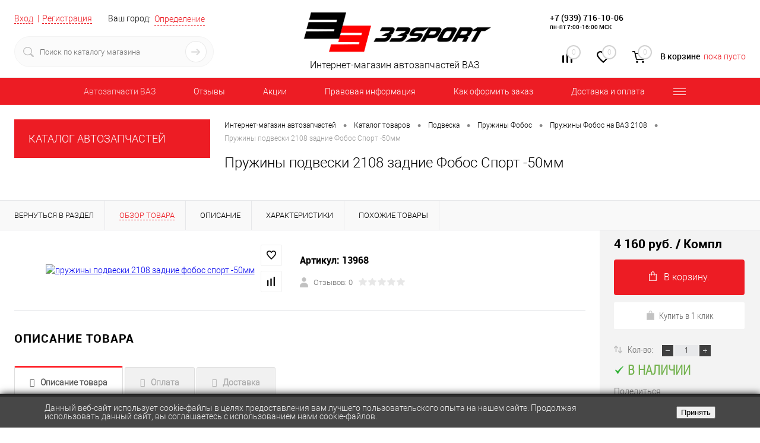

--- FILE ---
content_type: text/html; charset=windows-1251
request_url: https://33sport.ru/catalog/podveska/pruzhiny_fobos/2108/pruzhiny_podveski_2108_zadnie_fobos_sport_50mm/
body_size: 49996
content:
<!DOCTYPE html>
<html lang="ru">
	<head >
		<meta charset="windows-1251">
		<META NAME="viewport" content="width=device-width, initial-scale=1.0">
		<link rel="shortcut icon" type="image/x-icon" href="/bitrix/templates/dresscode/images/favicon.png" />
		<meta http-equiv="X-UA-Compatible" content="IE=edge">
		<meta name="theme-color" content="#3498db">
		
																								<!--	 -->
				
					
		<title > Пружины подвески 2108 задние Фобос Спорт -50мм по цене 4 160 руб. купить – магазин 33sport</title>





		<meta http-equiv="Content-Type" content="text/html; charset=windows-1251" />
<meta name="robots" content="index, follow" />
<meta name="keywords" content="купить пружины подвески 2108 задние фобос спорт -50мм; пружины подвески 2108 задние фобос спорт -50мм недорого; пружины подвески 2108 задние фобос спорт -50мм 33 спорт; пружины подвески 2108 задние фобос спорт -50мм цены; заказать пружины подвески 2108 задние фобос спорт -50мм; приобрести пружины подвески 2108 задние фобос спорт -50мм" />
<meta name="description" content="Купить пружины подвески 2108 задние фобос спорт -50мм по лучшей цене 4 160 руб. можно в магазине 33sport. Подробное описание, доставка по всей России, фото и характеристики. Заказывайте на сайте или по телефону: +7(939) 716-10-06" />
<link rel="canonical" data-looplink="true" />
<script>window.dataLayer = window.dataLayer || []; if (typeof gtag != "function") {function gtag(){dataLayer.push(arguments);}}; </script>
<script data-skip-moving="true">(function(w, d) {var v = w.frameCacheVars = {'CACHE_MODE':'HTMLCACHE','storageBlocks':[],'dynamicBlocks':{'yqTuxz':'a6e46bc24b0a','zkASNO':'073362e80d88','FKauiI':'5cc70e18de22','es4Hjc':'d41d8cd98f00','T0kNhm':'5800b11a1349','sKZmAR':'d41d8cd98f00'},'AUTO_UPDATE':true,'AUTO_UPDATE_TTL':'120','version':'2'};var inv = false;if (v.AUTO_UPDATE === false){if (v.AUTO_UPDATE_TTL && v.AUTO_UPDATE_TTL > 0){var lm = Date.parse(d.lastModified);if (!isNaN(lm)){var td = new Date().getTime();if ((lm + v.AUTO_UPDATE_TTL * 1000) >= td){w.frameRequestStart = false;w.preventAutoUpdate = true;return;}inv = true;}}else{w.frameRequestStart = false;w.preventAutoUpdate = true;return;}}var r = w.XMLHttpRequest ? new XMLHttpRequest() : (w.ActiveXObject ? new w.ActiveXObject("Microsoft.XMLHTTP") : null);if (!r) { return; }w.frameRequestStart = true;var m = v.CACHE_MODE; var l = w.location; var x = new Date().getTime();var q = "?bxrand=" + x + (l.search.length > 0 ? "&" + l.search.substring(1) : "");var u = l.protocol + "//" + l.host + l.pathname + q;r.open("GET", u, true);r.setRequestHeader("BX-ACTION-TYPE", "get_dynamic");r.setRequestHeader("X-Bitrix-Composite", "get_dynamic");r.setRequestHeader("BX-CACHE-MODE", m);r.setRequestHeader("BX-CACHE-BLOCKS", v.dynamicBlocks ? JSON.stringify(v.dynamicBlocks) : "");if (inv){r.setRequestHeader("BX-INVALIDATE-CACHE", "Y");}try { r.setRequestHeader("BX-REF", d.referrer || "");} catch(e) {}if (m === "APPCACHE"){r.setRequestHeader("BX-APPCACHE-PARAMS", JSON.stringify(v.PARAMS));r.setRequestHeader("BX-APPCACHE-URL", v.PAGE_URL ? v.PAGE_URL : "");}r.onreadystatechange = function() {if (r.readyState != 4) { return; }var a = r.getResponseHeader("BX-RAND");var b = w.BX && w.BX.frameCache ? w.BX.frameCache : false;if (a != x || !((r.status >= 200 && r.status < 300) || r.status === 304 || r.status === 1223 || r.status === 0)){var f = {error:true, reason:a!=x?"bad_rand":"bad_status", url:u, xhr:r, status:r.status};if (w.BX && w.BX.ready && b){BX.ready(function() {setTimeout(function(){BX.onCustomEvent("onFrameDataRequestFail", [f]);}, 0);});}w.frameRequestFail = f;return;}if (b){b.onFrameDataReceived(r.responseText);if (!w.frameUpdateInvoked){b.update(false);}w.frameUpdateInvoked = true;}else{w.frameDataString = r.responseText;}};r.send();var p = w.performance;if (p && p.addEventListener && p.getEntries && p.setResourceTimingBufferSize){var e = 'resourcetimingbufferfull';var h = function() {if (w.BX && w.BX.frameCache && w.BX.frameCache.frameDataInserted){p.removeEventListener(e, h);}else {p.setResourceTimingBufferSize(p.getEntries().length + 50);}};p.addEventListener(e, h);}})(window, document);</script>


<link href="/bitrix/js/ui/design-tokens/dist/ui.design-tokens.min.css?167464680022029" type="text/css"  rel="stylesheet" />
<link href="/bitrix/js/ui/fonts/opensans/ui.font.opensans.min.css?16676034602320" type="text/css"  rel="stylesheet" />
<link href="/bitrix/js/main/popup/dist/main.popup.bundle.min.css?167464680025089" type="text/css"  rel="stylesheet" />
<link href="/bitrix/css/main/font-awesome.min.css?160747200023748" type="text/css"  rel="stylesheet" />
<link href="/bitrix/css/sl3w.minpriceorder/style.min.css?17139649311155" type="text/css"  rel="stylesheet" />
<link href="/bitrix/cache/css/s1/dresscode/page_01972925797733a79bf1e72aa69fc8fb/page_01972925797733a79bf1e72aa69fc8fb_v1.css?176891372390699" type="text/css"  rel="stylesheet" />
<link href="/bitrix/cache/css/s1/dresscode/template_7663fc88232f18b52831be4405a27183/template_7663fc88232f18b52831be4405a27183_v1.css?1768913723308533" type="text/css"  data-template-style="true" rel="stylesheet" />
<link href="/bitrix/panel/main/popup.min.css?167464680020774" type="text/css"  data-template-style="true"  rel="stylesheet" />
<script>if(!window.BX)window.BX={};if(!window.BX.message)window.BX.message=function(mess){if(typeof mess==='object'){for(let i in mess) {BX.message[i]=mess[i];} return true;}};</script>
<script>(window.BX||top.BX).message({'JS_CORE_LOADING':'Загрузка...','JS_CORE_NO_DATA':'- Нет данных -','JS_CORE_WINDOW_CLOSE':'Закрыть','JS_CORE_WINDOW_EXPAND':'Развернуть','JS_CORE_WINDOW_NARROW':'Свернуть в окно','JS_CORE_WINDOW_SAVE':'Сохранить','JS_CORE_WINDOW_CANCEL':'Отменить','JS_CORE_WINDOW_CONTINUE':'Продолжить','JS_CORE_H':'ч','JS_CORE_M':'м','JS_CORE_S':'с','JSADM_AI_HIDE_EXTRA':'Скрыть лишние','JSADM_AI_ALL_NOTIF':'Показать все','JSADM_AUTH_REQ':'Требуется авторизация!','JS_CORE_WINDOW_AUTH':'Войти','JS_CORE_IMAGE_FULL':'Полный размер'});</script>

<script src="/bitrix/js/main/core/core.min.js?1674646800220366"></script>

<script>BX.setJSList(['/bitrix/js/main/core/core_ajax.js','/bitrix/js/main/core/core_promise.js','/bitrix/js/main/polyfill/promise/js/promise.js','/bitrix/js/main/loadext/loadext.js','/bitrix/js/main/loadext/extension.js','/bitrix/js/main/polyfill/promise/js/promise.js','/bitrix/js/main/polyfill/find/js/find.js','/bitrix/js/main/polyfill/includes/js/includes.js','/bitrix/js/main/polyfill/matches/js/matches.js','/bitrix/js/ui/polyfill/closest/js/closest.js','/bitrix/js/main/polyfill/fill/main.polyfill.fill.js','/bitrix/js/main/polyfill/find/js/find.js','/bitrix/js/main/polyfill/matches/js/matches.js','/bitrix/js/main/polyfill/core/dist/polyfill.bundle.js','/bitrix/js/main/core/core.js','/bitrix/js/main/polyfill/intersectionobserver/js/intersectionobserver.js','/bitrix/js/main/lazyload/dist/lazyload.bundle.js','/bitrix/js/main/polyfill/core/dist/polyfill.bundle.js','/bitrix/js/main/parambag/dist/parambag.bundle.js']);
</script>
<script>(window.BX||top.BX).message({'JS_CORE_LOADING':'Загрузка...','JS_CORE_NO_DATA':'- Нет данных -','JS_CORE_WINDOW_CLOSE':'Закрыть','JS_CORE_WINDOW_EXPAND':'Развернуть','JS_CORE_WINDOW_NARROW':'Свернуть в окно','JS_CORE_WINDOW_SAVE':'Сохранить','JS_CORE_WINDOW_CANCEL':'Отменить','JS_CORE_WINDOW_CONTINUE':'Продолжить','JS_CORE_H':'ч','JS_CORE_M':'м','JS_CORE_S':'с','JSADM_AI_HIDE_EXTRA':'Скрыть лишние','JSADM_AI_ALL_NOTIF':'Показать все','JSADM_AUTH_REQ':'Требуется авторизация!','JS_CORE_WINDOW_AUTH':'Войти','JS_CORE_IMAGE_FULL':'Полный размер'});</script>
<script>(window.BX||top.BX).message({'LANGUAGE_ID':'ru','FORMAT_DATE':'DD.MM.YYYY','FORMAT_DATETIME':'DD.MM.YYYY HH:MI:SS','COOKIE_PREFIX':'BITRIX_SM','SERVER_TZ_OFFSET':'0','UTF_MODE':'N','SITE_ID':'s1','SITE_DIR':'/'});</script>


<script  src="/bitrix/cache/js/s1/dresscode/kernel_main/kernel_main_v1.js?1768913906190622"></script>
<script src="/bitrix/js/ui/dexie/dist/dexie3.bundle.min.js?166760346088295"></script>
<script src="/bitrix/js/main/core/core_ls.min.js?16074720007365"></script>
<script src="/bitrix/js/main/core/core_frame_cache.min.js?166760340011264"></script>
<script src="/bitrix/js/main/popup/dist/main.popup.bundle.min.js?167464680065492"></script>
<script src="/bitrix/js/jquery-1.11.0.min.js?163710720096385"></script>
<script src="/bitrix/js/currency/currency-core/dist/currency-core.bundle.min.js?16806753823755"></script>
<script src="/bitrix/js/currency/core_currency.min.js?1641945600833"></script>
<script src="/bitrix/js/arturgolubev.ecommerce/script_event_mode.js?16484256003225"></script>
<script src="/bitrix/js/sl3w.minpriceorder/script.min.js?17139649311069"></script>
<script>BX.setJSList(['/bitrix/js/main/core/core_fx.js','/bitrix/js/main/pageobject/pageobject.js','/bitrix/js/main/core/core_window.js','/bitrix/js/main/session.js','/bitrix/js/main/date/main.date.js','/bitrix/js/main/core/core_date.js','/bitrix/js/main/utils.js','/bitrix/js/main/dd.js','/bitrix/js/main/core/core_uf.js','/bitrix/js/main/core/core_dd.js','/bitrix/js/main/core/core_tooltip.js','/bitrix/templates/dresscode/components/bitrix/catalog/.default/script.js','/bitrix/components/dresscode/catalog.item/templates/detail/script.js','/bitrix/templates/dresscode/components/bitrix/sale.products.gift/.default/script.js','/bitrix/components/dresscode/catalog.item/templates/detail/js/morePicturesCarousel.js','/bitrix/components/dresscode/catalog.item/templates/detail/js/pictureSlider.js','/bitrix/components/dresscode/catalog.item/templates/detail/js/zoomer.js','/bitrix/components/dresscode/catalog.item/templates/detail/js/plus.js','/bitrix/components/dresscode/catalog.item/templates/detail/js/tabs.js','/bitrix/components/dresscode/catalog.item/templates/detail/js/sku.js','/bitrix/templates/dresscode/js/jquery.easing.1.3.js','/bitrix/templates/dresscode/js/rangeSlider.js','/bitrix/templates/dresscode/js/system.js','/bitrix/templates/dresscode/js/topMenu.js','/bitrix/templates/dresscode/js/topSearch.js','/bitrix/templates/dresscode/js/dwCarousel.js','/bitrix/templates/dresscode/js/dwSlider.js','/bitrix/templates/dresscode/js/dwZoomer.js','/bitrix/templates/dresscode/js/dwTimer.js','/bitrix/components/dresscode/sale.geo.positiion/templates/.default/script.js','/bitrix/templates/dresscode/components/dresscode/search.line/version2/script.js','/bitrix/templates/dresscode/components/bitrix/menu/topMenu5/script.js','/bitrix/templates/dresscode/components/bitrix/menu/leftMenu/script.js','/bitrix/templates/dresscode/components/bitrix/catalog.bigdata.products/.default/script.js','/bitrix/components/dresscode/catalog.product.subscribe.online/templates/.default/script.js']);</script>
<script>BX.setCSSList(['/bitrix/templates/dresscode/components/bitrix/catalog/.default/style.css','/bitrix/components/dresscode/catalog.item/templates/detail/style.css','/bitrix/templates/dresscode/components/bitrix/system.pagenavigation/round/style.css','/bitrix/templates/dresscode/components/dresscode/catalog.section/squares1/style.css','/bitrix/components/dresscode/catalog.item/templates/detail/css/review.css','/bitrix/components/dresscode/catalog.item/templates/detail/css/media.css','/bitrix/components/dresscode/catalog.item/templates/detail/css/set.css','/bitrix/templates/dresscode/fonts/roboto/roboto.css','/bitrix/templates/dresscode/themes/white/red/style.css','/bitrix/templates/dresscode/headers/header6/css/style.css','/bitrix/templates/dresscode/headers/header6/css/types/type1.css','/bitrix/components/dresscode/sale.geo.positiion/templates/.default/style.css','/bitrix/templates/dresscode/components/dresscode/search.line/version2/style.css','/bitrix/components/bitrix/system.show_message/templates/.default/style.css','/bitrix/components/dresscode/compare.line/templates/version5/style.css','/bitrix/components/dresscode/favorite.line/templates/version5/style.css','/bitrix/templates/dresscode/components/bitrix/sale.basket.basket.line/topCart5/style.css','/bitrix/templates/dresscode/components/bitrix/menu/topMenu5/style.css','/bitrix/templates/dresscode/components/bitrix/menu/leftMenu/style.css','/bitrix/templates/dresscode/components/bitrix/menu/leftSubMenu/style.css','/bitrix/templates/dresscode/components/bitrix/news.list/leftNews/style.css','/bitrix/templates/dresscode/components/bitrix/breadcrumb/.default/style.css','/bitrix/components/dresscode/products.by.filter/templates/.default/style.css','/bitrix/templates/.default/components/dresscode/catalog.viewed.product/template1/style.css','/bitrix/templates/dresscode/components/bitrix/catalog.bigdata.products/.default/style.css','/bitrix/templates/.default/components/bitrix/news.list/mobile-footerNews/style.css','/bitrix/components/niges/cookiesaccept/templates/.default/style.css','/bitrix/templates/dresscode/styles.css','/bitrix/templates/dresscode/template_styles.css']);</script>
<script>
					(function () {
						"use strict";

						var counter = function ()
						{
							var cookie = (function (name) {
								var parts = ("; " + document.cookie).split("; " + name + "=");
								if (parts.length == 2) {
									try {return JSON.parse(decodeURIComponent(parts.pop().split(";").shift()));}
									catch (e) {}
								}
							})("BITRIX_CONVERSION_CONTEXT_s1");

							if (cookie && cookie.EXPIRE >= BX.message("SERVER_TIME"))
								return;

							var request = new XMLHttpRequest();
							request.open("POST", "/bitrix/tools/conversion/ajax_counter.php", true);
							request.setRequestHeader("Content-type", "application/x-www-form-urlencoded");
							request.send(
								"SITE_ID="+encodeURIComponent("s1")+
								"&sessid="+encodeURIComponent(BX.bitrix_sessid())+
								"&HTTP_REFERER="+encodeURIComponent(document.referrer)
							);
						};

						if (window.frameRequestStart === true)
							BX.addCustomEvent("onFrameDataReceived", counter);
						else
							BX.ready(counter);
					})();
				</script>
<meta property="og:title" content="Пружины подвески 2108 задние Фобос Спорт -50мм" />
<meta property="og:description" content="" />
<meta property="og:url" content="https://33sport.ru/catalog/podveska/pruzhiny_fobos/2108/pruzhiny_podveski_2108_zadnie_fobos_sport_50mm/" />
<meta property="og:type" content="website" />
<meta property="og:image" content="https://33sport.ru/upload/iblock/4a1/4a1aeaf7b2d84a1d673737303af92b6e.jpg" />

<link rel="prev" href="/catalog/podveska/pruzhiny_fobos/2108/pruzhiny_podveski_2108_zadnie_fobos_sport_50mm/?PAGEN_=-1">
<script>
		if (window == window.top) {
			document.addEventListener("DOMContentLoaded", function() {
			    var div = document.createElement("div");
			    div.innerHTML = ' <div id="nca-cookiesaccept-line" class="nca-cookiesaccept-line style-4 " > <div id="nca-nca-position-left"id="nca-bar" class="nca-bar nca-style- nca-animation-none nca-position-left "> <div class="nca-cookiesaccept-line-text">Данный веб-сайт использует cookie-файлы в целях предоставления вам лучшего пользовательского опыта на нашем сайте. Продолжая использовать данный сайт, вы соглашаетесь с использованием нами cookie-файлов.</div> <div><button type="button" id="nca-cookiesaccept-line-accept-btn" onclick="ncaCookieAcceptBtn()" >Принять</button></div> </div> </div> ';
				document.body.appendChild(div);
			});
		}

		function ncaCookieAcceptBtn(){ 
			var alertWindow = document.getElementById("nca-cookiesaccept-line");
			alertWindow.remove();

			var cookie_string = "NCA_COOKIE_ACCEPT_1" + "=" + escape("Y"); 
			var expires = new Date((new Date).getTime() + (1000 * 60 * 60 * 24 * 730)); 
			cookie_string += "; expires=" + expires.toUTCString(); 
			cookie_string += "; path=" + escape ("/"); 
			document.cookie = cookie_string; 
			
		}

		function ncaCookieAcceptCheck(){		
			var closeCookieValue = "N"; 
			var value = "; " + document.cookie;
			var parts = value.split("; " + "NCA_COOKIE_ACCEPT_1" + "=");
			if (parts.length == 2) { 
				closeCookieValue = parts.pop().split(";").shift(); 
			}
			if(closeCookieValue != "Y") { 
				/*document.head.insertAdjacentHTML("beforeend", "<style>#nca-cookiesaccept-line {display:flex}</style>")*/
			} else { 
				document.head.insertAdjacentHTML("beforeend", "<style>#nca-cookiesaccept-line {display:none}</style>")
			}
		}

		ncaCookieAcceptCheck();

	</script>
 <style> .nca-cookiesaccept-line { box-sizing: border-box !important; margin: 0 !important; border: none !important; width: 100% !important; min-height: 10px !important; max-height: 250px !important; display: block; clear: both !important; padding: 12px !important; /* position: absolute; */ position: fixed; bottom: 0px !important; opacity: 1; transform: translateY(0%); z-index: 999; } .nca-cookiesaccept-line > div { display: flex; align-items: center; } .nca-cookiesaccept-line > div > div { padding-left: 5%; padding-right: 5%; } .nca-cookiesaccept-line a { color: inherit; text-decoration:underline; } @media screen and (max-width:767px) { .nca-cookiesaccept-line > div > div { padding-left: 1%; padding-right: 1%; } } </style> <span id="nca-new-styles"></span> <span id="fit_new_css"></span> 
<link rel="canonical" href="https://33sport.ru/catalog/podveska/pruzhiny_fobos/2108/pruzhiny_podveski_2108_zadnie_fobos_sport_50mm/">



<script  src="/bitrix/cache/js/s1/dresscode/template_1a0904ebbab336ef7e7f5eda83d17a3c/template_1a0904ebbab336ef7e7f5eda83d17a3c_v1.js?1768913723164503"></script>
<script  src="/bitrix/cache/js/s1/dresscode/page_2b7f2d6d028b75a954adf6bced5d7242/page_2b7f2d6d028b75a954adf6bced5d7242_v1.js?176891372363556"></script>
<script>var _ba = _ba || []; _ba.push(["aid", "4dd7b98b02d3b7453b9264cd1666e93b"]); _ba.push(["host", "33sport.ru"]); (function() {var ba = document.createElement("script"); ba.type = "text/javascript"; ba.async = true;ba.src = (document.location.protocol == "https:" ? "https://" : "http://") + "bitrix.info/ba.js";var s = document.getElementsByTagName("script")[0];s.parentNode.insertBefore(ba, s);})();</script>



	</head>
	<body class="loading  panels_white">

		<div id="panel">
					</div>
		<div id="foundation">
			<div id="subHeader6">
	<div class="limiter">
		<div class="subTable">
			<div class="subTableColumn">
				<div class="verticalBlock">
					<div id="topAuth">
						<ul>
								<li class="top-auth-login"><a href="/auth/?backurl=/catalog/podveska/pruzhiny_fobos/2108/pruzhiny_podveski_2108_zadnie_fobos_sport_50mm/">Вход</a></li>
	<li class="top-auth-register"><a href="/auth/?register=yes&amp;backurl=/catalog/podveska/pruzhiny_fobos/2108/pruzhiny_podveski_2108_zadnie_fobos_sport_50mm/">Регистрация</a></li>
						</ul>
					</div>
					<div id="geoPosition">
						<ul>
								<script>
		var getPositionIncludeApi = true;
	</script>
<li>
	<div class="user-geo-position">
		<div class="user-geo-position-label">Ваш город:</div><div class="user-geo-position-value"><a href="#" class="user-geo-position-value-link">Определение</a></div>
	</div>
</li>
<li class="null">
	<div id="geo-location-window" class="hidden">
		<div class="geo-location-window-container">
			<div class="geo-location-window-container-bg">
				<div class="geo-location-window-heading"> Выберите ваш город <a href="#" class="geo-location-window-exit"></a></div>
				<div class="geo-location-window-wp">
										<div class="geo-location-window-search">
						<input type="text" value="" placeholder=" Выберите ваш город" class="geo-location-window-search-input">
						<div class="geo-location-window-search-values-cn">
							<div class="geo-location-window-search-values"></div>
						</div>
					</div>
										<div class="geo-location-window-button-container">
						<a href="#" class="geo-location-window-button disabled">Запомнить город							<span id="geo-location-window-fast-loader">
								<span class="f_circleG" id="frotateG_01"></span>
								<span class="f_circleG" id="frotateG_02"></span>
								<span class="f_circleG" id="frotateG_03"></span>
								<span class="f_circleG" id="frotateG_04"></span>
								<span class="f_circleG" id="frotateG_05"></span>
								<span class="f_circleG" id="frotateG_06"></span>
								<span class="f_circleG" id="frotateG_07"></span>
								<span class="f_circleG" id="frotateG_08"></span>
							</span>
						</a>
					</div>
				</div>
			</div>
		</div>
	</div>
</li>
<script>
	var geoPositionAjaxDir = "/bitrix/components/dresscode/sale.geo.positiion";
	var geoPositionEngine = ""
</script>						</ul>
					</div>
					<div id="topSearchLine" class="color_theme">
						<div id="topSearch2">
	<form action="/search/" method="GET" id="topSearchForm">
		<div class="searchContainerInner">
			<div class="searchContainer">
				<div class="searchColumn">
					<input type="text" name="q" value="" autocomplete="off" placeholder="Поиск по каталогу магазина" id="searchQuery">
				</div>
				<div class="searchColumn">
					<input type="submit" name="send" value="Y" id="goSearch">
					<input type="hidden" name="r" value="Y">
				</div>
			</div>
		</div>
	</form>
</div>
<div id="searchResult"></div>
<div id="searchOverlap"></div>
<script>
	var searchAjaxPath = "/bitrix/templates/dresscode/components/dresscode/search.line/version2/ajax.php";
	var searchProductParams = '{"CACHE_TIME":"3600000","CACHE_TYPE":"A","COMPOSITE_FRAME_MODE":"A","COMPOSITE_FRAME_TYPE":"AUTO","CONVERT_CASE":"Y","CONVERT_CURRENCY":"Y","CURRENCY_ID":"RUB","HIDE_MEASURES":"N","HIDE_NOT_AVAILABLE":"N","IBLOCK_ID":"2","IBLOCK_TYPE":"catalog","PRICE_CODE":[],"PROPERTY_CODE":["MORE_PROPERTIES","BLOG_COMMENTS_CNT","VIDEO","VOTE_COUNT","OFFERS","SHOW_MENU","SIMILAR_PRODUCT","RATING","RELATED_PRODUCT","VOTE_SUM","COLLECTION","BLOG_POST_ID","ATT_BRAND","COLOR","ZOOM2","BATTERY_LIFE","SWITCH","GRAF_PROC","LENGTH_OF_CORD","DISPLAY","LOADING_LAUNDRY","FULL_HD_VIDEO_RECORD","INTERFACE","COMPRESSORS","Number_of_Outlets","MAX_RESOLUTION_VIDEO","MAX_BUS_FREQUENCY","MAX_RESOLUTION","FREEZER","POWER_SUB","POWER","HARD_DRIVE_SPACE","MEMORY","OS","ZOOM","PAPER_FEED","SUPPORTED_STANDARTS","VIDEO_FORMAT","SUPPORT_2SIM","MP3","ETHERNET_PORTS","MATRIX","CAMERA","PHOTOSENSITIVITY","DEFROST","SPEED_WIFI","SPIN_SPEED","PRINT_SPEED","SOCKET","IMAGE_STABILIZER","GSM","SIM","TYPE","MEMORY_CARD","TYPE_BODY","TYPE_MOUSE","TYPE_PRINT","CONNECTION","TYPE_OF_CONTROL","TYPE_DISPLAY","TYPE2","REFRESH_RATE","RANGE","AMOUNT_MEMORY","MEMORY_CAPACITY","VIDEO_BRAND","DIAGONAL","RESOLUTION","TOUCH","CORES","LINE_PROC","PROCESSOR","CLOCK_SPEED","TYPE_PROCESSOR","PROCESSOR_SPEED","HARD_DRIVE","HARD_DRIVE_TYPE","Number_of_memory_slots","MAXIMUM_MEMORY_FREQUENCY","TYPE_MEMORY","BLUETOOTH","FM","GPS","HDMI","SMART_TV","USB","WIFI","FLASH","ROTARY_DISPLAY","SUPPORT_3D","SUPPORT_3G","WITH_COOLER","FINGERPRINT","TOTAL_OUTPUT_POWER","VID_ZASTECHKI","VID_SUMKI","PROFILE","VYSOTA_RUCHEK","GAS_CONTROL","WARRANTY","GRILL","GENRE","OTSEKOV","CONVECTION","INTAKE_POWER","NAZNAZHENIE","BULK","PODKLADKA","SURFACE_COATING","brand_tyres","SEASON","SEASONOST","DUST_COLLECTION","REF","COUNTRY_BRAND","DRYING","REMOVABLE_TOP_COVER","CONTROL","FINE_FILTER","FORM_FAKTOR","SKU_COLOR","CML2_ARTICLE","DELIVERY","PICKUP","USER_ID",""],"~CACHE_TIME":"3600000","~CACHE_TYPE":"A","~COMPOSITE_FRAME_MODE":"A","~COMPOSITE_FRAME_TYPE":"AUTO","~CONVERT_CASE":"Y","~CONVERT_CURRENCY":"Y","~CURRENCY_ID":"RUB","~HIDE_MEASURES":"N","~HIDE_NOT_AVAILABLE":"N","~IBLOCK_ID":"2","~IBLOCK_TYPE":"catalog","~PRICE_CODE":[],"~PROPERTY_CODE":["MORE_PROPERTIES","BLOG_COMMENTS_CNT","VIDEO","VOTE_COUNT","OFFERS","SHOW_MENU","SIMILAR_PRODUCT","RATING","RELATED_PRODUCT","VOTE_SUM","COLLECTION","BLOG_POST_ID","ATT_BRAND","COLOR","ZOOM2","BATTERY_LIFE","SWITCH","GRAF_PROC","LENGTH_OF_CORD","DISPLAY","LOADING_LAUNDRY","FULL_HD_VIDEO_RECORD","INTERFACE","COMPRESSORS","Number_of_Outlets","MAX_RESOLUTION_VIDEO","MAX_BUS_FREQUENCY","MAX_RESOLUTION","FREEZER","POWER_SUB","POWER","HARD_DRIVE_SPACE","MEMORY","OS","ZOOM","PAPER_FEED","SUPPORTED_STANDARTS","VIDEO_FORMAT","SUPPORT_2SIM","MP3","ETHERNET_PORTS","MATRIX","CAMERA","PHOTOSENSITIVITY","DEFROST","SPEED_WIFI","SPIN_SPEED","PRINT_SPEED","SOCKET","IMAGE_STABILIZER","GSM","SIM","TYPE","MEMORY_CARD","TYPE_BODY","TYPE_MOUSE","TYPE_PRINT","CONNECTION","TYPE_OF_CONTROL","TYPE_DISPLAY","TYPE2","REFRESH_RATE","RANGE","AMOUNT_MEMORY","MEMORY_CAPACITY","VIDEO_BRAND","DIAGONAL","RESOLUTION","TOUCH","CORES","LINE_PROC","PROCESSOR","CLOCK_SPEED","TYPE_PROCESSOR","PROCESSOR_SPEED","HARD_DRIVE","HARD_DRIVE_TYPE","Number_of_memory_slots","MAXIMUM_MEMORY_FREQUENCY","TYPE_MEMORY","BLUETOOTH","FM","GPS","HDMI","SMART_TV","USB","WIFI","FLASH","ROTARY_DISPLAY","SUPPORT_3D","SUPPORT_3G","WITH_COOLER","FINGERPRINT","TOTAL_OUTPUT_POWER","VID_ZASTECHKI","VID_SUMKI","PROFILE","VYSOTA_RUCHEK","GAS_CONTROL","WARRANTY","GRILL","GENRE","OTSEKOV","CONVECTION","INTAKE_POWER","NAZNAZHENIE","BULK","PODKLADKA","SURFACE_COATING","brand_tyres","SEASON","SEASONOST","DUST_COLLECTION","REF","COUNTRY_BRAND","DRYING","REMOVABLE_TOP_COVER","CONTROL","FINE_FILTER","FORM_FAKTOR","SKU_COLOR","CML2_ARTICLE","DELIVERY","PICKUP","USER_ID",""],"SEARCH_PROPERTIES":{"10":{"CODE":"MARKA","PROPERTY_TYPE":"L"},"914":{"CODE":"MATERIAL","PROPERTY_TYPE":"L"},"868":{"CODE":"SEARCH_ID","PROPERTY_TYPE":"S"}}}';
</script>					</div>
				</div>
			</div>
			<div class="subTableColumn">
				<div class="verticalBlock">
					<div class="subPhones">
						<!--

<br>
<span class="heading" style="font-size:18px;">+7 (937) 239-10-07  </span><br>
пн-пт 7:00-17:00 МСК

-->						<div style="line-height:14px;padding-top:10px;">
 <span class="heading" style="font-size:14px;"><a href="tel:+79397161006" style="color: black; text-decoration: none;">+7 (939) 716-10-06</a></span><br>
 <span class="heading" style="font-size:10px;">пн-пт 7:00-16:00 МСК </span>
</div>
<!--


<p><font class="errortext">Не хватает прав доступа к веб-форме.</font></p>
-->


	<div itemscope itemtype="http://schema.org/AutoPartsStore" style="display: none;" >

			<div itemprop="name">
			Интернет магазин автозапчастей для тюнинга ВАЗ/Лада - магазин 33Sport		</div>
	
			<div itemprop="description">
			Автозапчасти на ВАЗ. 33SPORT - Интернет магазин стандартных и тюниг запчастей для ВАЗ (LADA)		</div>
			<div itemprop="url"  content="https://33sport.ru">
			https://33sport.ru		</div>
			<div itemprop="address" itemscope itemtype="http://schema.org/PostalAddress">
		 			 <div itemprop="postalCode">445000</div>
		 		 			 <div itemprop="addressCountry">Россия</div>
		 		 	   		   <div itemprop="addressLocality">Тольятти</div>
	   	   		  <div itemprop="streetAddress">445000, г. Тольятти, ул. Ботаническая 11</div>
	   	 </div>
		
		 <div>
		 			 			<span itemprop="telephone">+7 (939) 716-10-06</span>
		 			 , 			<span itemprop="telephone">+7 (937) 239-10-07</span>
		 	 </div>
		
		
			<div>
											<a itemprop="email" href="mailto:manager@33sport.ru">manager@33sport.ru</a>
					</div>
	


			<div>
            

<div itemscope itemtype="http://schema.org/ImageObject" itemprop="logo" >

			<img src="https://33sport.ru/bitrix/templates/dresscode/images/logo.png?v=1684613997?v=1684613997?v=?v=?v=?v=?v=?v=?v=?v=" itemprop="contentUrl" alt="" />
	
	<div >

        						
				
		
		
		

	</div>

</div>



		</div>
	
            <div>
                            
			<p><b style='color: red;'>ОШИБКА: Не задан URL картинки</b> (заполните свойство <u>Ссылка на картинку</u> или <u>Ссылка на миниатюру</u>)</p>
	

                    </div>
    
	
	<div>
		 			 			<time itemprop="openingHours" datetime="Mo-Fr 9:00&#8722;20:00">С Понедельника по Пятницу 9-20</time>
		 			 , 			<time itemprop="openingHours" datetime="St,Sn">Суббота, Воскресенье круглосуточно</time>
		 	</div>
		
	
	
	

	</div>



					</div>
					<div class="toolsContainer">
						<div class="topCompare">
							<div id="flushTopCompare">
								<div id="bxdynamic_yqTuxz_start" style="display:none"></div>
<a class="text">
	<span class="icon"></span>
	<span class="value">0</span>
</a>
<a class="link">
	<span class="label">Сравнение</span>
</a>
<script type="text/javascript">
	window.compareTemplate = "version5";
</script>

<div id="bxdynamic_yqTuxz_end" style="display:none"></div>							</div>
						</div>
						<div class="topWishlist">
							<div id="flushTopwishlist">
								<div id="bxdynamic_zkASNO_start" style="display:none"></div>
<a class="text">
	<span class="icon"></span>
	<span class="value">0</span>
</a>
<a class="link">
	<span class="label">Избранное</span>
</a>

<script type="text/javascript">
	window.wishListTemplate = "version5";
</script>

<div id="bxdynamic_zkASNO_end" style="display:none"></div>							</div>
						</div>
						<div class="cart">
							<div id="flushTopCart">
								<div id="bxdynamic_FKauiI_start" style="display:none"></div>	<a class="countLink">
		<span class="count">0</span>
	</a>
	<a class="heading">
		<span class="cartLabel">
			В корзине		</span>
		<span class="total">
							пока пусто					</span>
	</a>
<script type="text/javascript">
	window.topCartTemplate = "topCart5";
</script>
<div id="bxdynamic_FKauiI_end" style="display:none"></div>							</div>
						</div>
					</div>
				</div>
			</div>
			<div class="subTableColumn">
				<div class="verticalBlock">
					<div id="logo">
							<a href="/"><img src="/bitrix/templates/dresscode/images/logo.png?v=1684613997?v=1684613997" alt=""></a>
</span>					</div>
					<div id="topHeading">
						<p>
	Интернет-магазин автозапчастей ВАЗ<br>
</p>					</div>
				</div>
			</div>
		</div>
	</div>
</div>
<div id="headerLine3" class="color_theme">
	<div class="limiter">
		<div class="headerLineMenu">
			


	<ul id="subMenu">
									<li><a class="selected">Автозапчасти ВАЗ</a></li>
												<li><a href="/reviews/">Отзывы</a></li>
												<li><a href="/stock/">Акции</a></li>
												<li><a href="/about/payment/">Правовая информация</a></li>
												<li><a href="/about/oformlenie/">Как оформить заказ</a></li>
												<li><a href="/about/delivery/">Доставка и оплата</a></li>
												<li><a href="/news/34686/">Собственное производство</a></li>
												<li><a href="/faq/">F.A.Q. (Вопрос-ответ)</a></li>
												<li><a href="/about/contacts/">Контакты</a></li>
												<li><a href="/about/vozvrat/">Возврат и обмен</a></li>
						</ul>
		</div>
	</div>
</div>			<div id="main" class="color_white">
				<div class="limiter">
					<div class="compliter">
													<div id="left">
	<a href="/catalog/" class="heading orange menuRolled" id="catalogMenuHeading">КАТАЛОГ АВТОЗАПЧАСТЕЙ</a>
	<div class="collapsed">
		 
			<ul id="leftMenu">
							<li class="eChild">
					<a href="/catalog/avtomobili-zapchasti/" class="menuLink">
						<span class="tb">
															<span class="pc">
									<img src="/upload/resize_cache/iblock/bc5/snq9z47d8vjbesicm4wx7glqik7y0qpa/24_24_1/auto.JPG" alt="Автомобили">
								</span>
														<span class="tx">
								Автомобили							</span>
						</span>
					</a>
											<div class="drop">
															<ul class="menuItems">
																			<li>
																						<a href="/catalog/avtomobili-zapchasti/vaz_2101-zapchasti/" class="menuLink">
												<span>ВАЗ 2101</span><small></small>
											</a>
											
										</li>
																														<li>
																						<a href="/catalog/avtomobili-zapchasti/vaz_2102/" class="menuLink">
												<span>ВАЗ 2102</span><small></small>
											</a>
											
										</li>
																														<li>
																						<a href="/catalog/avtomobili-zapchasti/vaz_2103/" class="menuLink">
												<span>ВАЗ 2103</span><small></small>
											</a>
											
										</li>
																														<li>
																						<a href="/catalog/avtomobili-zapchasti/vaz_2104/" class="menuLink">
												<span>ВАЗ 2104</span><small></small>
											</a>
											
										</li>
																														<li>
																						<a href="/catalog/avtomobili-zapchasti/vaz_2105-zapchasti/" class="menuLink">
												<span>ВАЗ 2105</span><small></small>
											</a>
											
										</li>
																														<li>
																						<a href="/catalog/avtomobili-zapchasti/vaz_2106/" class="menuLink">
												<span>ВАЗ 2106</span><small></small>
											</a>
											
										</li>
																														<li>
																						<a href="/catalog/avtomobili-zapchasti/vaz_2107-zapchasti/" class="menuLink">
												<span>ВАЗ 2107</span><small></small>
											</a>
											
										</li>
																														<li>
																						<a href="/catalog/avtomobili-zapchasti/vaz_2108-zapchasti/" class="menuLink">
												<span>ВАЗ 2108</span><small></small>
											</a>
											
										</li>
																														<li>
																						<a href="/catalog/avtomobili-zapchasti/vaz_2109-zapchasti/" class="menuLink">
												<span>ВАЗ 2109</span><small></small>
											</a>
											
										</li>
																														<li>
																						<a href="/catalog/avtomobili-zapchasti/vaz_21099-zapchasti/" class="menuLink">
												<span>ВАЗ 21099</span><small></small>
											</a>
											
										</li>
																														<li>
																						<a href="/catalog/avtomobili-zapchasti/vaz_2110/" class="menuLink">
												<span>ВАЗ 2110</span><small></small>
											</a>
											
										</li>
																														<li>
																						<a href="/catalog/avtomobili-zapchasti/vaz_2111/" class="menuLink">
												<span>ВАЗ 2111</span><small></small>
											</a>
											
										</li>
																														<li>
																						<a href="/catalog/avtomobili-zapchasti/vaz_2112-zapchasti/" class="menuLink">
												<span>ВАЗ 2112</span><small></small>
											</a>
											
										</li>
																														<li>
																						<a href="/catalog/avtomobili-zapchasti/vaz_2113-zapchasti/" class="menuLink">
												<span>ВАЗ 2113</span><small></small>
											</a>
											
										</li>
																														<li>
																						<a href="/catalog/avtomobili-zapchasti/vaz_2114-zapchasti/" class="menuLink">
												<span>ВАЗ 2114</span><small></small>
											</a>
											
										</li>
																														<li>
																						<a href="/catalog/avtomobili-zapchasti/vaz_2115/" class="menuLink">
												<span>ВАЗ 2115</span><small></small>
											</a>
											
										</li>
																														<li>
																						<a href="/catalog/avtomobili-zapchasti/kalina-zapchasti/" class="menuLink">
												<span>Лада Калина 1118</span><small></small>
											</a>
											
										</li>
																														<li>
																						<a href="/catalog/avtomobili-zapchasti/lada_kalina_1119/" class="menuLink">
												<span>Лада Калина 1119</span><small></small>
											</a>
											
										</li>
																														<li>
																						<a href="/catalog/avtomobili-zapchasti/lada_kalina_1117/" class="menuLink">
												<span>Лада Калина 1117</span><small></small>
											</a>
											
										</li>
																														<li>
																						<a href="/catalog/avtomobili-zapchasti/granta-zapchasti/" class="menuLink">
												<span>Лада Гранта 2190</span><small></small>
											</a>
											
										</li>
																														<li>
																						<a href="/catalog/avtomobili-zapchasti/lada_granta_2191/" class="menuLink">
												<span>Лада Гранта 2191</span><small></small>
											</a>
											
										</li>
																														<li>
																						<a href="/catalog/avtomobili-zapchasti/lada_granta_sport/" class="menuLink">
												<span>Лада Гранта Спорт</span><small></small>
											</a>
											
										</li>
																														<li>
																						<a href="/catalog/avtomobili-zapchasti/lada_granta_universal/" class="menuLink">
												<span>Лада Гранта универсал</span><small></small>
											</a>
											
										</li>
																														<li>
																						<a href="/catalog/avtomobili-zapchasti/lada_granta_khetchbek/" class="menuLink">
												<span>Лада Гранта хэтчбэк</span><small></small>
											</a>
											
										</li>
																														<li>
																						<a href="/catalog/avtomobili-zapchasti/priora-zapchasti/" class="menuLink">
												<span>Лада Приора 2170</span><small></small>
											</a>
											
										</li>
																														<li>
																						<a href="/catalog/avtomobili-zapchasti/lada_priora_2171/" class="menuLink">
												<span>Лада Приора 2171</span><small></small>
											</a>
											
										</li>
																														<li>
																						<a href="/catalog/avtomobili-zapchasti/lada_priora_2172/" class="menuLink">
												<span>Лада Приора 2172</span><small></small>
											</a>
											
										</li>
																														<li>
																						<a href="/catalog/avtomobili-zapchasti/lada_vesta_sw/" class="menuLink">
												<span>Лада Веста SW</span><small></small>
											</a>
											
										</li>
																														<li>
																						<a href="/catalog/avtomobili-zapchasti/lada_vesta1/" class="menuLink">
												<span>Лада Веста</span><small></small>
											</a>
											
										</li>
																														<li>
																						<a href="/catalog/avtomobili-zapchasti/lada_vesta_sport/" class="menuLink">
												<span>Лада Веста Спорт</span><small></small>
											</a>
											
										</li>
																														<li>
																						<a href="/catalog/avtomobili-zapchasti/lada_xray/" class="menuLink">
												<span>Лада Xray</span><small></small>
											</a>
											
										</li>
																														<li>
																						<a href="/catalog/avtomobili-zapchasti/niva_urban/" class="menuLink">
												<span>Нива Urban</span><small></small>
											</a>
											
										</li>
																														<li>
																						<a href="/catalog/avtomobili-zapchasti/vaz_21213-zapchasti/" class="menuLink">
												<span>ВАЗ 21213</span><small></small>
											</a>
											
										</li>
																														<li>
																						<a href="/catalog/avtomobili-zapchasti/chevrolet_niva-zapchasti/" class="menuLink">
												<span>Chevrolet Niva</span><small></small>
											</a>
											
										</li>
																														<li>
																						<a href="/catalog/avtomobili-zapchasti/vaz_1111_oka/" class="menuLink">
												<span>ВАЗ 1111 ОКА</span><small></small>
											</a>
											
										</li>
																														<li>
																						<a href="/catalog/avtomobili-zapchasti/vaz_2120_nadezhda/" class="menuLink">
												<span>ВАЗ 2120 Надежда</span><small></small>
											</a>
											
										</li>
																														<li>
																						<a href="/catalog/avtomobili-zapchasti/lada_largus1/" class="menuLink">
												<span>Лада Ларгус</span><small></small>
											</a>
											
										</li>
																														<li>
																						<a href="/catalog/avtomobili-zapchasti/niva-zapchasti/" class="menuLink">
												<span>Нива</span><small></small>
											</a>
											
										</li>
																												</ul>
																						<ul class="menuItems">
																			<li>
																						<a href="/catalog/avtomobili-zapchasti/gaz_barguzin/" class="menuLink"><span>ГАЗ Баргузин</span><small></small></a>
										</li>
																													<li>
																						<a href="/catalog/avtomobili-zapchasti/gaz_gazel/" class="menuLink"><span>ГАЗ Газель</span><small></small></a>
										</li>
																													<li>
																						<a href="/catalog/avtomobili-zapchasti/gaz_sobol/" class="menuLink"><span>ГАЗ Соболь</span><small></small></a>
										</li>
																													<li>
																						<a href="/catalog/avtomobili-zapchasti/gorkovskiy_avtomobilnyy_zavod_next/" class="menuLink"><span>Горьковский Автомобильный Завод NEXT</span><small></small></a>
										</li>
																													<li>
																						<a href="/catalog/avtomobili-zapchasti/gorkovskiy_avtomobilnyy_zavod_biznes/" class="menuLink"><span>Горьковский Автомобильный Завод Бизнес</span><small></small></a>
										</li>
																													<li>
																						<a href="/catalog/avtomobili-zapchasti/niva_trevel/" class="menuLink"><span>Нива Тревел</span><small></small></a>
										</li>
																													<li>
																						<a href="/catalog/avtomobili-zapchasti/uaz_patriot/" class="menuLink"><span>УАЗ Патриот</span><small></small></a>
										</li>
																													<li>
																						<a href="/catalog/avtomobili-zapchasti/uaz_sgr_-bukhanka/" class="menuLink"><span>УАЗ СГР (Буханка)</span><small></small></a>
										</li>
																													<li>
																						<a href="/catalog/avtomobili-zapchasti/uaz_khanter_469/" class="menuLink"><span>УАЗ Хантер 469</span><small></small></a>
										</li>
																											</ul>
																				</div>
									</li>
							<li class="eChild">
					<a href="/catalog/proizvoditeli/" class="menuLink">
						<span class="tb">
															<span class="pc">
									<img src="/upload/resize_cache/iblock/ab9/atpqtqaa0aov1kt6yreyhe1cupdsaxtk/24_24_1/proizvod.JPG" alt="Производители">
								</span>
														<span class="tx">
								Производители							</span>
						</span>
					</a>
											<div class="drop">
															<ul class="menuItems">
																			<li>
																						<a href="/catalog/proizvoditeli/33s/" class="menuLink">
												<span>33S</span><small></small>
											</a>
											
										</li>
																														<li>
																						<a href="/catalog/proizvoditeli/oao_avtovaz/" class="menuLink">
												<span>ОАО &quot;Автоваз&quot;</span><small></small>
											</a>
											
										</li>
																														<li>
																						<a href="/catalog/proizvoditeli/a-sport/" class="menuLink">
												<span>A-Sport</span><small></small>
											</a>
											
										</li>
																														<li>
																						<a href="/catalog/proizvoditeli/adplastik/" class="menuLink">
												<span>ADplastik</span><small></small>
											</a>
											
										</li>
																														<li>
																						<a href="/catalog/proizvoditeli/ajs/" class="menuLink">
												<span>AJS</span><small></small>
											</a>
											
										</li>
																														<li>
																						<a href="/catalog/proizvoditeli/allied_nippon/" class="menuLink">
												<span>Allied Nippon</span><small></small>
											</a>
											
										</li>
																														<li>
																						<a href="/catalog/proizvoditeli/alnas/" class="menuLink">
												<span>Alnas</span><small></small>
											</a>
											
										</li>
																														<li>
																						<a href="/catalog/proizvoditeli/amp/" class="menuLink">
												<span>AMP</span><small></small>
											</a>
											
										</li>
																														<li>
																						<a href="/catalog/proizvoditeli/andycar/" class="menuLink">
												<span>AndyCar</span><small></small>
											</a>
											
										</li>
																														<li>
																						<a href="/catalog/proizvoditeli/anvo/" class="menuLink">
												<span>Anvo</span><small></small>
											</a>
											
										</li>
																														<li>
																						<a href="/catalog/proizvoditeli/art-perform/" class="menuLink">
												<span>ART-PERFORM</span><small></small>
											</a>
											
										</li>
																												</ul>
																						<ul class="menuItems">
																			<li>
																						<a href="/catalog/proizvoditeli/AutoProduct_r/" class="menuLink"><span>AutoProduct</span><small></small></a>
										</li>
																													<li>
																						<a href="/catalog/proizvoditeli/AVR_r/" class="menuLink"><span>AVR</span><small></small></a>
										</li>
																													<li>
																						<a href="/catalog/proizvoditeli/AVT_r/" class="menuLink"><span>AVT</span><small></small></a>
										</li>
																													<li>
																						<a href="/catalog/proizvoditeli/Avtosprinter_r/" class="menuLink"><span>Avtosprinter</span><small></small></a>
										</li>
																													<li>
																						<a href="/catalog/proizvoditeli/Bautler_r/" class="menuLink"><span>Bautler</span><small></small></a>
										</li>
																													<li>
																						<a href="/catalog/proizvoditeli/BILSTEIN_r/" class="menuLink"><span>BILSTEIN</span><small></small></a>
										</li>
																													<li>
																						<a href="/catalog/proizvoditeli/Bosch_r/" class="menuLink"><span>Bosch</span><small></small></a>
										</li>
																													<li>
																						<a href="/catalog/proizvoditeli/Brembo_r/" class="menuLink"><span>Brembo</span><small></small></a>
										</li>
																													<li>
																						<a href="/catalog/proizvoditeli/BRISK_r/" class="menuLink"><span>BRISK</span><small></small></a>
										</li>
																													<li>
																						<a href="/catalog/proizvoditeli/BRUSH_r/" class="menuLink"><span>BRUSH</span><small></small></a>
										</li>
																													<li>
																						<a href="/catalog/proizvoditeli/BZAK_r/" class="menuLink"><span>BZAK</span><small></small></a>
										</li>
																													<li>
																						<a href="/catalog/proizvoditeli/Car%20Horn_r/" class="menuLink"><span>Car Horn</span><small></small></a>
										</li>
																													<li>
																						<a href="/catalog/proizvoditeli/Cargen_r/" class="menuLink"><span>Cargen</span><small></small></a>
										</li>
																													<li>
																						<a href="/catalog/proizvoditeli/Compozit_r/" class="menuLink"><span>Compozit</span><small></small></a>
										</li>
																													<li>
																						<a href="/catalog/proizvoditeli/CONTITECH_r/" class="menuLink"><span>CONTITECH</span><small></small></a>
										</li>
																													<li>
																						<a href="/catalog/proizvoditeli/CS20_r/" class="menuLink"><span>CS20</span><small></small></a>
										</li>
																													<li>
																						<a href="/catalog/proizvoditeli/Damp_r/" class="menuLink"><span>Damp</span><small></small></a>
										</li>
																													<li>
																						<a href="/catalog/proizvoditeli/Dayco_r/" class="menuLink"><span>Dayco</span><small></small></a>
										</li>
																													<li>
																						<a href="/catalog/proizvoditeli/DELFI_r/" class="menuLink"><span>DELFI</span><small></small></a>
										</li>
																													<li>
																						<a href="/catalog/proizvoditeli/Demfi_r/" class="menuLink"><span>Demfi</span><small></small></a>
										</li>
																													<li>
																						<a href="/catalog/proizvoditeli/Denso_r/" class="menuLink"><span>Denso</span><small></small></a>
										</li>
																													<li>
																						<a href="/catalog/proizvoditeli/DK%20Pro_r/" class="menuLink"><span>DK Pro</span><small></small></a>
										</li>
																													<li>
																						<a href="/catalog/proizvoditeli/DM%20KIT_r/" class="menuLink"><span>DM KIT</span><small></small></a>
										</li>
																													<li>
																						<a href="/catalog/proizvoditeli/DTMtuning_r/" class="menuLink"><span>DTMtuning</span><small></small></a>
										</li>
																													<li>
																						<a href="/catalog/proizvoditeli/EVA_r/" class="menuLink"><span>EVA</span><small></small></a>
										</li>
																													<li>
																						<a href="/catalog/proizvoditeli/Exedy_r/" class="menuLink"><span>Exedy</span><small></small></a>
										</li>
																													<li>
																						<a href="/catalog/proizvoditeli/F1_r/" class="menuLink"><span>F1</span><small></small></a>
										</li>
																													<li>
																						<a href="/catalog/proizvoditeli/Fenders_r/" class="menuLink"><span>Fenders</span><small></small></a>
										</li>
																													<li>
																						<a href="/catalog/proizvoditeli/Fenox_r/" class="menuLink"><span>Fenox</span><small></small></a>
										</li>
																													<li>
																						<a href="/catalog/proizvoditeli/Ferodo_r/" class="menuLink"><span>Ferodo</span><small></small></a>
										</li>
																													<li>
																						<a href="/catalog/proizvoditeli/Ferrum_r/" class="menuLink"><span>Ferrum</span><small></small></a>
										</li>
																													<li>
																						<a href="/catalog/proizvoditeli/FOX_r/" class="menuLink"><span>FOX</span><small></small></a>
										</li>
																													<li>
																						<a href="/catalog/proizvoditeli/Gates_r/" class="menuLink"><span>Gates</span><small></small></a>
										</li>
																													<li>
																						<a href="/catalog/proizvoditeli/GT%20Pro_r/" class="menuLink"><span>GT Pro</span><small></small></a>
										</li>
																													<li>
																						<a href="/catalog/proizvoditeli/GTS_r/" class="menuLink"><span>GTS</span><small></small></a>
										</li>
																													<li>
																						<a href="/catalog/proizvoditeli/Herzog_r/" class="menuLink"><span>Herzog</span><small></small></a>
										</li>
																													<li>
																						<a href="/catalog/proizvoditeli/Hi-Q_r/" class="menuLink"><span>Hi-Q</span><small></small></a>
										</li>
																													<li>
																						<a href="/catalog/proizvoditeli/Hola_r/" class="menuLink"><span>Hola</span><small></small></a>
										</li>
																													<li>
																						<a href="/catalog/proizvoditeli/HorseCam_r/" class="menuLink"><span>HorseCam</span><small></small></a>
										</li>
																													<li>
																						<a href="/catalog/proizvoditeli/federal_reserve/" class="menuLink"><span>Federal Reserve</span><small></small></a>
										</li>
																													<li>
																						<a href="/catalog/proizvoditeli/INA_r/" class="menuLink"><span>INA</span><small></small></a>
										</li>
																													<li>
																						<a href="/catalog/proizvoditeli/krafttech/" class="menuLink"><span>KRAFTTECH</span><small></small></a>
										</li>
																													<li>
																						<a href="/catalog/proizvoditeli/lgr/" class="menuLink"><span>LGR</span><small></small></a>
										</li>
																													<li>
																						<a href="/catalog/proizvoditeli/mapa/" class="menuLink"><span>MAPA</span><small></small></a>
										</li>
																													<li>
																						<a href="/catalog/proizvoditeli/metal_incar/" class="menuLink"><span>METAL INCAR</span><small></small></a>
										</li>
																													<li>
																						<a href="/catalog/proizvoditeli/metelli/" class="menuLink"><span>Metelli</span><small></small></a>
										</li>
																													<li>
																						<a href="/catalog/proizvoditeli/ngk/" class="menuLink"><span>NGK</span><small></small></a>
										</li>
																													<li>
																						<a href="/catalog/proizvoditeli/renault/" class="menuLink"><span>RENAULT</span><small></small></a>
										</li>
																													<li>
																						<a href="/catalog/proizvoditeli/tesline/" class="menuLink"><span>TESLINE</span><small></small></a>
										</li>
																													<li>
																						<a href="/catalog/proizvoditeli/btsm/" class="menuLink"><span>БЦМ</span><small></small></a>
										</li>
																													<li>
																						<a href="/catalog/proizvoditeli/livny/" class="menuLink"><span>Ливны</span><small></small></a>
										</li>
																													<li>
																						<a href="/catalog/proizvoditeli/spetsplastik/" class="menuLink"><span>СпецПластик</span><small></small></a>
										</li>
																													<li>
																						<a href="/catalog/proizvoditeli/JS-Pro_r/" class="menuLink"><span>JS-Pro</span><small></small></a>
										</li>
																													<li>
																						<a href="/catalog/proizvoditeli/Kayaba_r/" class="menuLink"><span>Kayaba</span><small></small></a>
										</li>
																													<li>
																						<a href="/catalog/proizvoditeli/Kolbenschmidt_r/" class="menuLink"><span>Kolbenschmidt</span><small></small></a>
										</li>
																													<li>
																						<a href="/catalog/proizvoditeli/KRAFT_r/" class="menuLink"><span>KRAFT</span><small></small></a>
										</li>
																													<li>
																						<a href="/catalog/proizvoditeli/Lada%20Special%20Transmission_r/" class="menuLink"><span>Lada Special Transmission</span><small></small></a>
										</li>
																													<li>
																						<a href="/catalog/proizvoditeli/Lada%20Sport_r/" class="menuLink"><span>Lada Sport</span><small></small></a>
										</li>
																													<li>
																						<a href="/catalog/proizvoditeli/LECAR_r/" class="menuLink"><span>LECAR</span><small></small></a>
										</li>
																													<li>
																						<a href="/catalog/proizvoditeli/LSD%20Tuning_r/" class="menuLink"><span>LSD Tuning</span><small></small></a>
										</li>
																													<li>
																						<a href="/catalog/proizvoditeli/LUK_r/" class="menuLink"><span>LUK</span><small></small></a>
										</li>
																													<li>
																						<a href="/catalog/proizvoditeli/Luzar_r/" class="menuLink"><span>Luzar</span><small></small></a>
										</li>
																													<li>
																						<a href="/catalog/proizvoditeli/Mahle_r/" class="menuLink"><span>Mahle</span><small></small></a>
										</li>
																													<li>
																						<a href="/catalog/proizvoditeli/Marel_r/" class="menuLink"><span>Marel</span><small></small></a>
										</li>
																													<li>
																						<a href="/catalog/proizvoditeli/Master-Sport_r/" class="menuLink"><span>Master-Sport</span><small></small></a>
										</li>
																													<li>
																						<a href="/catalog/proizvoditeli/MAX%20TUNING_r/" class="menuLink"><span>MAX TUNING</span><small></small></a>
										</li>
																													<li>
																						<a href="/catalog/proizvoditeli/MecArm_r/" class="menuLink"><span>MecArm</span><small></small></a>
										</li>
																													<li>
																						<a href="/catalog/proizvoditeli/Mika_r/" class="menuLink"><span>Mika</span><small></small></a>
										</li>
																													<li>
																						<a href="/catalog/proizvoditeli/MONROE_r/" class="menuLink"><span>MONROE</span><small></small></a>
										</li>
																													<li>
																						<a href="/catalog/proizvoditeli/MOOG_r/" class="menuLink"><span>MOOG</span><small></small></a>
										</li>
																													<li>
																						<a href="/catalog/proizvoditeli/Mrbober_r/" class="menuLink"><span>Mrbober</span><small></small></a>
										</li>
																													<li>
																						<a href="/catalog/proizvoditeli/NE_r/" class="menuLink"><span>NE</span><small></small></a>
										</li>
																													<li>
																						<a href="/catalog/proizvoditeli/NewDiffer_r/" class="menuLink"><span>NewDiffer</span><small></small></a>
										</li>
																													<li>
																						<a href="/catalog/proizvoditeli/PBK_r/" class="menuLink"><span>PBK</span><small></small></a>
										</li>
																													<li>
																						<a href="/catalog/proizvoditeli/Pilenga_r/" class="menuLink"><span>Pilenga</span><small></small></a>
										</li>
																													<li>
																						<a href="/catalog/proizvoditeli/Prima_r/" class="menuLink"><span>Prima</span><small></small></a>
										</li>
																													<li>
																						<a href="/catalog/proizvoditeli/Pro.Car_r/" class="menuLink"><span>Pro.Car</span><small></small></a>
										</li>
																													<li>
																						<a href="/catalog/proizvoditeli/Rainbox_r/" class="menuLink"><span>Rainbox</span><small></small></a>
										</li>
																													<li>
																						<a href="/catalog/proizvoditeli/RAZOR_r/" class="menuLink"><span>RAZOR</span><small></small></a>
										</li>
																													<li>
																						<a href="/catalog/proizvoditeli/Remsa_r/" class="menuLink"><span>Remsa</span><small></small></a>
										</li>
																													<li>
																						<a href="/catalog/proizvoditeli/RopePRO_r/" class="menuLink"><span>RopePRO</span><small></small></a>
										</li>
																													<li>
																						<a href="/catalog/proizvoditeli/SACHS_r/" class="menuLink"><span>SACHS</span><small></small></a>
										</li>
																													<li>
																						<a href="/catalog/proizvoditeli/Satox_r/" class="menuLink"><span>Satox</span><small></small></a>
										</li>
																													<li>
																						<a href="/catalog/proizvoditeli/Shtokauto_r/" class="menuLink"><span>Shtokauto</span><small></small></a>
										</li>
																													<li>
																						<a href="/catalog/proizvoditeli/Slon_r/" class="menuLink"><span>Slon</span><small></small></a>
										</li>
																													<li>
																						<a href="/catalog/proizvoditeli/SM_r/" class="menuLink"><span>SM</span><small></small></a>
										</li>
																													<li>
																						<a href="/catalog/proizvoditeli/Sokol_r/" class="menuLink"><span>Sokol</span><small></small></a>
										</li>
																													<li>
																						<a href="/catalog/proizvoditeli/SS20_r/" class="menuLink"><span>SS20</span><small></small></a>
										</li>
																													<li>
																						<a href="/catalog/proizvoditeli/ST-Auto_r/" class="menuLink"><span>ST-Auto</span><small></small></a>
										</li>
																													<li>
																						<a href="/catalog/proizvoditeli/Stinger%20Auto_r/" class="menuLink"><span>Stinger Auto</span><small></small></a>
										</li>
																													<li>
																						<a href="/catalog/proizvoditeli/Stinger%20Sport_r/" class="menuLink"><span>Stinger Sport</span><small></small></a>
										</li>
																													<li>
																						<a href="/catalog/proizvoditeli/Super-Avto_r/" class="menuLink"><span>Super-Avto</span><small></small></a>
										</li>
																													<li>
																						<a href="/catalog/proizvoditeli/SV-Parts_r/" class="menuLink"><span>SV-Parts</span><small></small></a>
										</li>
																													<li>
																						<a href="/catalog/proizvoditeli/TDMK_r/" class="menuLink"><span>TDMK</span><small></small></a>
										</li>
																													<li>
																						<a href="/catalog/proizvoditeli/Torbik_r/" class="menuLink"><span>Torbik</span><small></small></a>
										</li>
																													<li>
																						<a href="/catalog/proizvoditeli/TREK_r/" class="menuLink"><span>TREK</span><small></small></a>
										</li>
																													<li>
																						<a href="/catalog/proizvoditeli/TRW_r/" class="menuLink"><span>TRW</span><small></small></a>
										</li>
																													<li>
																						<a href="/catalog/proizvoditeli/TS-Sport_r/" class="menuLink"><span>TS-Sport</span><small></small></a>
										</li>
																													<li>
																						<a href="/catalog/proizvoditeli/TuningProsto_r/" class="menuLink"><span>TuningProsto</span><small></small></a>
										</li>
																													<li>
																						<a href="/catalog/proizvoditeli/Turbo%20Dad_r/" class="menuLink"><span>Turbo Dad</span><small></small></a>
										</li>
																													<li>
																						<a href="/catalog/proizvoditeli/Val-Racing_r/" class="menuLink"><span>Val-Racing</span><small></small></a>
										</li>
																													<li>
																						<a href="/catalog/proizvoditeli/Valeo_r/" class="menuLink"><span>Valeo</span><small></small></a>
										</li>
																													<li>
																						<a href="/catalog/proizvoditeli/VS-Avto_r/" class="menuLink"><span>Valeo</span><small></small></a>
										</li>
																													<li>
																						<a href="/catalog/proizvoditeli/Vtulka_r/" class="menuLink"><span>Vtulka</span><small></small></a>
										</li>
																													<li>
																						<a href="/catalog/proizvoditeli/zuz/" class="menuLink"><span>ZUZ</span><small></small></a>
										</li>
																													<li>
																						<a href="/catalog/proizvoditeli/AvtoZapchasti24_r/" class="menuLink"><span>АвтоЗапчасти24</span><small></small></a>
										</li>
																													<li>
																						<a href="/catalog/proizvoditeli/Avtoritet_Plast_r/" class="menuLink"><span>Авторитет Пласт</span><small></small></a>
										</li>
																													<li>
																						<a href="/catalog/proizvoditeli/Avtotrejd_r/" class="menuLink"><span>Автотрейд</span><small></small></a>
										</li>
																													<li>
																						<a href="/catalog/proizvoditeli/Akmash_r/" class="menuLink"><span>Акмаш</span><small></small></a>
										</li>
																													<li>
																						<a href="/catalog/proizvoditeli/Alamar_r/" class="menuLink"><span>Аламар</span><small></small></a>
										</li>
																													<li>
																						<a href="/catalog/proizvoditeli/AL-TERNATIVA_r/" class="menuLink"><span>АЛЬТЕРНАТИВА</span><small></small></a>
										</li>
																													<li>
																						<a href="/catalog/proizvoditeli/AO_-BRT_r/" class="menuLink"><span>АО &quot;БРТ&quot;</span><small></small></a>
										</li>
																													<li>
																						<a href="/catalog/proizvoditeli/AO_-Kardan_r/" class="menuLink"><span>АО &quot;Кардан&quot;</span><small></small></a>
										</li>
																													<li>
																						<a href="/catalog/proizvoditeli/APS_r/" class="menuLink"><span>АПС</span><small></small></a>
										</li>
																													<li>
																						<a href="/catalog/proizvoditeli/Asomi_r/" class="menuLink"><span>Асоми</span><small></small></a>
										</li>
																													<li>
																						<a href="/catalog/proizvoditeli/Aston_r/" class="menuLink"><span>Астон</span><small></small></a>
										</li>
																													<li>
																						<a href="/catalog/proizvoditeli/ATE_r/" class="menuLink"><span>АТЕ</span><small></small></a>
										</li>
																													<li>
																						<a href="/catalog/proizvoditeli/ATS_r/" class="menuLink"><span>АТС</span><small></small></a>
										</li>
																													<li>
																						<a href="/catalog/proizvoditeli/Bazal-t_r/" class="menuLink"><span>Базальт</span><small></small></a>
										</li>
																													<li>
																						<a href="/catalog/proizvoditeli/BalakovoMetalloRezinoTekhnika_r/" class="menuLink"><span>БалаковоМеталлоРезиноТехника</span><small></small></a>
										</li>
																													<li>
																						<a href="/catalog/proizvoditeli/Belkar_r/" class="menuLink"><span>Белкар</span><small></small></a>
										</li>
																													<li>
																						<a href="/catalog/proizvoditeli/BELMAG_r/" class="menuLink"><span>БЕЛМАГ</span><small></small></a>
										</li>
																													<li>
																						<a href="/catalog/proizvoditeli/Bragin_r/" class="menuLink"><span>Брагин</span><small></small></a>
										</li>
																													<li>
																						<a href="/catalog/proizvoditeli/VIE_r/" class="menuLink"><span>ВИЭ</span><small></small></a>
										</li>
																													<li>
																						<a href="/catalog/proizvoditeli/Volga_Servis_r/" class="menuLink"><span>Волга Сервис</span><small></small></a>
										</li>
																													<li>
																						<a href="/catalog/proizvoditeli/VolgaAvtoProm_r/" class="menuLink"><span>ВолгаАвтоПром</span><small></small></a>
										</li>
																													<li>
																						<a href="/catalog/proizvoditeli/GRANAT_r/" class="menuLink"><span>ГРАНАТ</span><small></small></a>
										</li>
																													<li>
																						<a href="/catalog/proizvoditeli/DAAZ_r/" class="menuLink"><span>ДААЗ</span><small></small></a>
										</li>
																													<li>
																						<a href="/catalog/proizvoditeli/DZV_r/" class="menuLink"><span>ДЗВ</span><small></small></a>
										</li>
																													<li>
																						<a href="/catalog/proizvoditeli/Dizajn_Servis_r/" class="menuLink"><span>Дизайн Сервис</span><small></small></a>
										</li>
																													<li>
																						<a href="/catalog/proizvoditeli/DSA_r/" class="menuLink"><span>ДСА</span><small></small></a>
										</li>
																													<li>
																						<a href="/catalog/proizvoditeli/IZH-Tekhno_r/" class="menuLink"><span>ИЖ-Техно</span><small></small></a>
										</li>
																													<li>
																						<a href="/catalog/proizvoditeli/IP_Vyatkin_r/" class="menuLink"><span>ИП Вяткин</span><small></small></a>
										</li>
																													<li>
																						<a href="/catalog/proizvoditeli/Motordetal_r/" class="menuLink"><span>Мотордеталь</span><small></small></a>
										</li>
																													<li>
																						<a href="/catalog/proizvoditeli/Niva_Parts_r/" class="menuLink"><span>Niva Parts</span><small></small></a>
										</li>
																													<li>
																						<a href="/catalog/proizvoditeli/NPZ_r/" class="menuLink"><span>НПЗ</span><small></small></a>
										</li>
																													<li>
																						<a href="/catalog/proizvoditeli/Nuzhdin_r/" class="menuLink"><span>Нуждин</span><small></small></a>
										</li>
																													<li>
																						<a href="/catalog/proizvoditeli/OAO_-Avtovaz_r/" class="menuLink"><span>ОАО &quot;Автоваз&quot;</span><small></small></a>
										</li>
																													<li>
																						<a href="/catalog/proizvoditeli/OAO_-Rikor_r/" class="menuLink"><span>ОАО &quot;Рикор&quot;</span><small></small></a>
										</li>
																													<li>
																						<a href="/catalog/proizvoditeli/Omega_r/" class="menuLink"><span>Омега</span><small></small></a>
										</li>
																													<li>
																						<a href="/catalog/proizvoditeli/OOO_-BRIK_%2B_r/" class="menuLink"><span>ООО &quot;БРИК +&quot;</span><small></small></a>
										</li>
																													<li>
																						<a href="/catalog/proizvoditeli/OOO_-Metprom_r/" class="menuLink"><span>ООО &quot;Метпром&quot;</span><small></small></a>
										</li>
																													<li>
																						<a href="/catalog/proizvoditeli/OOO_-Partner_r/" class="menuLink"><span>ООО &quot;Партнер&quot;</span><small></small></a>
										</li>
																													<li>
																						<a href="/catalog/proizvoditeli/OOO_-Rulevye_komponenty_r/" class="menuLink"><span>ООО &quot;Рулевые компоненты&quot;</span><small></small></a>
										</li>
																													<li>
																						<a href="/catalog/proizvoditeli/OOO_-Sot.Eks_r/" class="menuLink"><span>ООО &quot;Сот.Экс&quot;</span><small></small></a>
										</li>
																													<li>
																						<a href="/catalog/proizvoditeli/OOO_-STAN_r/" class="menuLink"><span>ООО &quot;СТАН&quot;</span><small></small></a>
										</li>
																													<li>
																						<a href="/catalog/proizvoditeli/OOO_-Troya_r/" class="menuLink"><span>ООО &quot;Троя&quot;</span><small></small></a>
										</li>
																													<li>
																						<a href="/catalog/proizvoditeli/OOO_-SHtamp_r/" class="menuLink"><span>ООО &quot;Штамп&quot;</span><small></small></a>
										</li>
																													<li>
																						<a href="/catalog/proizvoditeli/OOO_Firma_-TV_r/" class="menuLink"><span>ООО Фирма &quot;ТВ&quot;</span><small></small></a>
										</li>
																													<li>
																						<a href="/catalog/proizvoditeli/RusMash_r/" class="menuLink"><span>РусМаш</span><small></small></a>
										</li>
																													<li>
																						<a href="/catalog/proizvoditeli/Servis_klyuch_r/" class="menuLink"><span>Сервис ключ</span><small></small></a>
										</li>
																													<li>
																						<a href="/catalog/proizvoditeli/Serp_i_Molot_r/" class="menuLink"><span>Серп и Молот</span><small></small></a>
										</li>
																													<li>
																						<a href="/catalog/proizvoditeli/Sitek_r/" class="menuLink"><span>Ситек</span><small></small></a>
										</li>
																													<li>
																						<a href="/catalog/proizvoditeli/STI_r/" class="menuLink"><span>СТИ</span><small></small></a>
										</li>
																													<li>
																						<a href="/catalog/proizvoditeli/STK_r/" class="menuLink"><span>СТК</span><small></small></a>
										</li>
																													<li>
																						<a href="/catalog/proizvoditeli/Stol-nikov_r/" class="menuLink"><span>Стольников</span><small></small></a>
										</li>
																													<li>
																						<a href="/catalog/proizvoditeli/STT_r/" class="menuLink"><span>СТТ</span><small></small></a>
										</li>
																													<li>
																						<a href="/catalog/proizvoditeli/SEVI_r/" class="menuLink"><span>СЭВИ</span><small></small></a>
										</li>
																													<li>
																						<a href="/catalog/proizvoditeli/Tema_plyus_r/" class="menuLink"><span>Тема плюс</span><small></small></a>
										</li>
																													<li>
																						<a href="/catalog/proizvoditeli/Tekhnologiya_Budushchego_r/" class="menuLink"><span>Технология Будущего</span><small></small></a>
										</li>
																													<li>
																						<a href="/catalog/proizvoditeli/Tekhnomaster_r/" class="menuLink"><span>Техномастер</span><small></small></a>
										</li>
																													<li>
																						<a href="/catalog/proizvoditeli/Tekhnoprodukt_r/" class="menuLink"><span>Технопродукт</span><small></small></a>
										</li>
																													<li>
																						<a href="/catalog/proizvoditeli/Tekhnoressor_r/" class="menuLink"><span>Технорессор</span><small></small></a>
										</li>
																													<li>
																						<a href="/catalog/proizvoditeli/Tekhnosfera_r/" class="menuLink"><span>Техносфера</span><small></small></a>
										</li>
																													<li>
																						<a href="/catalog/proizvoditeli/Torgmash_r/" class="menuLink"><span>Торгмаш</span><small></small></a>
										</li>
																													<li>
																						<a href="/catalog/proizvoditeli/TTT_r/" class="menuLink"><span>ТТТ</span><small></small></a>
										</li>
																													<li>
																						<a href="/catalog/proizvoditeli/UTES_r/" class="menuLink"><span>УТЕС</span><small></small></a>
										</li>
																													<li>
																						<a href="/catalog/proizvoditeli/Fobos_r/" class="menuLink"><span>Фобос</span><small></small></a>
										</li>
																													<li>
																						<a href="/catalog/proizvoditeli/FORVARD_r/" class="menuLink"><span>ФОРВАРД</span><small></small></a>
										</li>
																													<li>
																						<a href="/catalog/proizvoditeli/Formash_r/" class="menuLink"><span>Формаш</span><small></small></a>
										</li>
																													<li>
																						<a href="/catalog/proizvoditeli/SHtat_r/" class="menuLink"><span>Штат</span><small></small></a>
										</li>
																													<li>
																						<a href="/catalog/proizvoditeli/YUROLtyuning_r/" class="menuLink"><span>ЮРОЛтюнинг</span><small></small></a>
										</li>
																													<li>
																						<a href="/catalog/proizvoditeli/YA_robot_r/" class="menuLink"><span>Я робот</span><small></small></a>
										</li>
																											</ul>
																				</div>
									</li>
							<li class="eChild">
					<a href="/catalog/dvigatel/" class="menuLink">
						<span class="tb">
															<span class="pc">
									<img src="/upload/resize_cache/iblock/1d2/24_24_1/1d216a28e2b4b24f5633466716351446.jpg" alt="Двигатель">
								</span>
														<span class="tx">
								Двигатель							</span>
						</span>
					</a>
											<div class="drop">
															<ul class="menuItems">
																			<li>
																						<a href="/catalog/dvigatel/dvigatel_v_sbore_vaz/" class="menuLink">
												<span>Двигатель в сборе ВАЗ</span><small></small>
											</a>
											
										</li>
																														<li>
																						<a href="/catalog/dvigatel/gbts/" class="menuLink">
												<span>ГБЦ</span><small></small>
											</a>
											
										</li>
																														<li>
																						<a href="/catalog/dvigatel/blok_tsilindrov/" class="menuLink">
												<span>Блок цилиндров</span><small></small>
											</a>
											
										</li>
																														<li>
																						<a href="/catalog/dvigatel/kolenval/" class="menuLink">
												<span>Коленвал</span><small></small>
											</a>
											
										</li>
																														<li>
																						<a href="/catalog/dvigatel/raspredvaly-vaz/" class="menuLink">
												<span>Распредвалы ВАЗ</span><small></small>
											</a>
											
										</li>
																														<li>
																						<a href="/catalog/dvigatel/porshni-vaz/" class="menuLink">
												<span>Поршни ВАЗ</span><small></small>
											</a>
											
										</li>
																														<li>
																						<a href="/catalog/dvigatel/shatuny/" class="menuLink">
												<span>Шатуны</span><small></small>
											</a>
											
										</li>
																														<li>
																						<a href="/catalog/dvigatel/klapana_vaz/" class="menuLink">
												<span>Клапана ВАЗ</span><small></small>
											</a>
											
										</li>
																														<li>
																						<a href="/catalog/dvigatel/makhoviki/" class="menuLink">
												<span>Маховики</span><small></small>
											</a>
											
										</li>
																														<li>
																						<a href="/catalog/dvigatel/kit_komplekty/" class="menuLink">
												<span>Кит комплекты</span><small></small>
											</a>
											
										</li>
																														<li>
																						<a href="/catalog/dvigatel/shesterni_shkivy_grm/" class="menuLink">
												<span>Шестерни, шкивы ГРМ</span><small></small>
											</a>
											
										</li>
																														<li>
																						<a href="/catalog/dvigatel/komplekty_grm/" class="menuLink">
												<span>Комплекты ГРМ</span><small></small>
											</a>
											
										</li>
																														<li>
																						<a href="/catalog/dvigatel/maslyanaya_sistema/" class="menuLink">
												<span>Масляная система</span><small></small>
											</a>
											
										</li>
																														<li>
																						<a href="/catalog/dvigatel/sistema_okhlazhdeniya/" class="menuLink">
												<span>Система охлаждения</span><small></small>
											</a>
											
										</li>
																														<li>
																						<a href="/catalog/dvigatel/opory_dvs/" class="menuLink">
												<span>Опоры ДВС</span><small></small>
											</a>
											
										</li>
																														<li>
																						<a href="/catalog/dvigatel/toplivnaya_sistema/" class="menuLink">
												<span>Топливная система</span><small></small>
											</a>
											
										</li>
																														<li>
																						<a href="/catalog/dvigatel/prokladki_salniki/" class="menuLink">
												<span>Прокладки, сальники</span><small></small>
											</a>
											
										</li>
																														<li>
																						<a href="/catalog/dvigatel/zashchita_dvigatelya_vaz/" class="menuLink">
												<span>Защита двигателя ВАЗ</span><small></small>
											</a>
											
										</li>
																														<li>
																						<a href="/catalog/dvigatel/moto_komplekty/" class="menuLink">
												<span>Мото комплекты</span><small></small>
											</a>
											
										</li>
																														<li>
																						<a href="/catalog/dvigatel/sistema_zazhiganiya_vaz/" class="menuLink">
												<span>Система зажигания ВАЗ</span><small></small>
											</a>
											
										</li>
																												</ul>
																											</div>
									</li>
							<li class="eChild">
					<a href="/catalog/turbo/" class="menuLink">
						<span class="tb">
															<span class="pc">
									<img src="/upload/resize_cache/iblock/66e/24_24_1/turbo.png" alt="Турбо">
								</span>
														<span class="tx">
								Турбо							</span>
						</span>
					</a>
											<div class="drop">
															<ul class="menuItems">
																			<li>
																						<a href="/catalog/turbo/turbokompressor/" class="menuLink">
												<span>Турбокомпрессор</span><small></small>
											</a>
											
										</li>
																														<li>
																						<a href="/catalog/turbo/turbokollektor_vykhlopnaya_sistema_turbo/" class="menuLink">
												<span>Выхлопная система ТУРБО</span><small></small>
											</a>
											
										</li>
																														<li>
																						<a href="/catalog/turbo/datchiki_pribory_vklyuchateli/" class="menuLink">
												<span>Датчики, Приборы, Включатели</span><small></small>
											</a>
											
										</li>
																														<li>
																						<a href="/catalog/turbo/interkuler/" class="menuLink">
												<span>Интеркулер</span><small></small>
											</a>
											
										</li>
																														<li>
																						<a href="/catalog/turbo/payping_kit/" class="menuLink">
												<span>Пайпинг-кит</span><small></small>
											</a>
											
										</li>
																														<li>
																						<a href="/catalog/turbo/wastegate/" class="menuLink">
												<span>Wastegate</span><small></small>
											</a>
											
										</li>
																														<li>
																						<a href="/catalog/turbo/blow_off/" class="menuLink">
												<span>Blow off</span><small></small>
											</a>
											
										</li>
																														<li>
																						<a href="/catalog/turbo/silikonovye_patrubki/" class="menuLink">
												<span>Силиконовые патрубки</span><small></small>
											</a>
											
										</li>
																														<li>
																						<a href="/catalog/turbo/fiting/" class="menuLink">
												<span>Фитинг</span><small></small>
											</a>
											
										</li>
																												</ul>
																						<ul class="menuItems">
																			<li>
																						<a href="/catalog/turbo/boostcontroller/" class="menuLink"><span>Boostcontroller</span><small></small></a>
										</li>
																											</ul>
																				</div>
									</li>
							<li class="eChild">
					<a href="/catalog/vpusknaya_sistema/" class="menuLink">
						<span class="tb">
															<span class="pc">
									<img src="/upload/resize_cache/iblock/9b3/24_24_1/9b31e99b5c563ab51cba12e1d31b4627.JPG" alt="Впускная система">
								</span>
														<span class="tx">
								Впускная система							</span>
						</span>
					</a>
											<div class="drop">
															<ul class="menuItems">
																			<li>
																						<a href="/catalog/vpusknaya_sistema/vozdushnye_filtry_nulevogo_soprotivleniya/" class="menuLink">
												<span>Воздушные фильтры нулевого сопротивления</span><small></small>
											</a>
											
										</li>
																														<li>
																						<a href="/catalog/vpusknaya_sistema/vpusknoj_resiver/" class="menuLink">
												<span>Впускные ресивера</span><small></small>
											</a>
											
										</li>
																														<li>
																						<a href="/catalog/vpusknaya_sistema/4_kh_drosselnyy_vpusk/" class="menuLink">
												<span>4 х дроссельный впуск</span><small></small>
											</a>
											
										</li>
																														<li>
																						<a href="/catalog/vpusknaya_sistema/drosselnye_zaslonki_karbyuratory_sport/" class="menuLink">
												<span>Дроссельные заслонки, Карбюраторы СПОРТ.</span><small></small>
											</a>
											
										</li>
																														<li>
																						<a href="/catalog/vpusknaya_sistema/komplektuyushchie-vpusknaya-sistema/" class="menuLink">
												<span>Комплектующие</span><small></small>
											</a>
											
										</li>
																												</ul>
																						<ul class="menuItems">
																			<li>
																						<a href="/catalog/vpusknaya_sistema/vozdushnye_filtry_standart_vaz/" class="menuLink"><span>Воздушные фильтры стандарт ВАЗ</span><small></small></a>
										</li>
																													<li>
																						<a href="/catalog/vpusknaya_sistema/perekhodnye_komplekty_drosselnykh_zaslonok/" class="menuLink"><span>Комплекты для установки дроссельных заслонок</span><small></small></a>
										</li>
																													<li>
																						<a href="/catalog/vpusknaya_sistema/patrubok_vozdushnogo_filtra/" class="menuLink"><span>Патрубок воздушного фильтра.</span><small></small></a>
										</li>
																											</ul>
																				</div>
									</li>
							<li class="eChild">
					<a href="/catalog/transmissiya/" class="menuLink">
						<span class="tb">
															<span class="pc">
									<img src="/upload/resize_cache/iblock/a37/24_24_1/a374eef29533870bd07acdf959a13ba3.png" alt="Трансмиссия">
								</span>
														<span class="tx">
								Трансмиссия							</span>
						</span>
					</a>
											<div class="drop">
															<ul class="menuItems">
																			<li>
																						<a href="/catalog/transmissiya/sportivnye_ryady_lst/" class="menuLink">
												<span>Спортивные ряды, LST</span><small></small>
											</a>
											
										</li>
																														<li>
																						<a href="/catalog/transmissiya/sportivnye_ryady_sokolov/" class="menuLink">
												<span>Спортивные ряды СОКОЛОВ</span><small></small>
											</a>
											
										</li>
																														<li>
																						<a href="/catalog/transmissiya/sportivnye_ryady_vaz/" class="menuLink">
												<span>Спортивные ряды ВАЗ</span><small></small>
											</a>
											
										</li>
																														<li>
																						<a href="/catalog/transmissiya/kulachkovye_ryady_kpp/" class="menuLink">
												<span>Кулачковые ряды КПП</span><small></small>
											</a>
											
										</li>
																														<li>
																						<a href="/catalog/transmissiya/komplekty_kpp_6e_peredachi/" class="menuLink">
												<span>Шестерни спортивных рядов</span><small></small>
											</a>
											
										</li>
																														<li>
																						<a href="/catalog/transmissiya/standartnye_shesterni_vaz/" class="menuLink">
												<span>Стандартные шестерни ВАЗ</span><small></small>
											</a>
											
										</li>
																														<li>
																						<a href="/catalog/transmissiya/samoblokiruyushchie_differentsialy/" class="menuLink">
												<span>Самоблокирующие дифференциалы</span><small></small>
											</a>
											
										</li>
																														<li>
																						<a href="/catalog/transmissiya/reduktora_v_sbore/" class="menuLink">
												<span>Редуктора в сборе ВАЗ</span><small></small>
											</a>
											
										</li>
																														<li>
																						<a href="/catalog/transmissiya/elektromekhanicheskie_blokirovki_/" class="menuLink">
												<span>Электромеханические блокировки</span><small></small>
											</a>
											
										</li>
																														<li>
																						<a href="/catalog/transmissiya/sceplenie/" class="menuLink">
												<span>Сцепление ВАЗ</span><small></small>
											</a>
											
										</li>
																														<li>
																						<a href="/catalog/transmissiya/stseplenie_metalo/" class="menuLink">
												<span>Сцепление метало керамика</span><small></small>
											</a>
											
										</li>
																														<li>
																						<a href="/catalog/transmissiya/glavnye_pary/" class="menuLink">
												<span>Главные пары КПП ВАЗ</span><small></small>
											</a>
											
										</li>
																														<li>
																						<a href="/catalog/transmissiya/komplektuyushchie_kpp/" class="menuLink">
												<span>Опоры КПП и Раздатки ВАЗ</span><small></small>
											</a>
											
										</li>
																														<li>
																						<a href="/catalog/transmissiya/komplektuyushchie_kpp_vaz/" class="menuLink">
												<span>Комплектующие КПП ВАЗ</span><small></small>
											</a>
											
										</li>
																														<li>
																						<a href="/catalog/transmissiya/korotkokhodnye_kulisy/" class="menuLink">
												<span>Короткоходные кулисы КПП ВАЗ</span><small></small>
											</a>
											
										</li>
																														<li>
																						<a href="/catalog/transmissiya/mufty_kpp_vaz/" class="menuLink">
												<span>Муфты КПП ВАЗ</span><small></small>
											</a>
											
										</li>
																														<li>
																						<a href="/catalog/transmissiya/podshipniki_kpp_vaz/" class="menuLink">
												<span>Подшипники КПП ВАЗ</span><small></small>
											</a>
											
										</li>
																														<li>
																						<a href="/catalog/transmissiya/datchiki_kpp_vaz/" class="menuLink">
												<span>Датчики КПП ВАЗ</span><small></small>
											</a>
											
										</li>
																														<li>
																						<a href="/catalog/transmissiya/mekhanizm_pereklyucheniya_vaz/" class="menuLink">
												<span>Механизм переключения ВАЗ</span><small></small>
											</a>
											
										</li>
																														<li>
																						<a href="/catalog/transmissiya/krestoviny-_kardannye_valy_vaz/" class="menuLink">
												<span>Крестовины, карданные валы ВАЗ</span><small></small>
											</a>
											
										</li>
																														<li>
																						<a href="/catalog/transmissiya/valy_kpp_vaz/" class="menuLink">
												<span>Валы КПП ВАЗ</span><small></small>
											</a>
											
										</li>
																														<li>
																						<a href="/catalog/transmissiya/poluosi_usilennye/" class="menuLink">
												<span>Полуоси усиленные</span><small></small>
											</a>
											
										</li>
																														<li>
																						<a href="/catalog/transmissiya/sportivnye_kpp/" class="menuLink">
												<span>Спортивные КПП</span><small></small>
											</a>
											
										</li>
																														<li>
																						<a href="/catalog/transmissiya/korobka_peredach_v_sbore_vaz/" class="menuLink">
												<span>Коробка передач в сборе ВАЗ</span><small></small>
											</a>
											
										</li>
																														<li>
																						<a href="/catalog/transmissiya/korpusa_kpp_vaz/" class="menuLink">
												<span>Корпуса КПП ВАЗ</span><small></small>
											</a>
											
										</li>
																												</ul>
																						<ul class="menuItems">
																			<li>
																						<a href="/catalog/transmissiya/privoda_vaz/" class="menuLink"><span>Привода ВАЗ</span><small></small></a>
										</li>
																													<li>
																						<a href="/catalog/transmissiya/shrus_va/" class="menuLink"><span>ШРУС ВАЗ (граната)</span><small></small></a>
										</li>
																											</ul>
																				</div>
									</li>
							<li class="eChild">
					<a href="/catalog/tormoznaya_sistema/" class="menuLink">
						<span class="tb">
															<span class="pc">
									<img src="/upload/resize_cache/iblock/cc4/24_24_1/cc423a01297a29f6ec6790be209ba280.jpg" alt="Тормозная система">
								</span>
														<span class="tx">
								Тормозная система							</span>
						</span>
					</a>
											<div class="drop">
															<ul class="menuItems">
																			<li>
																						<a href="/catalog/tormoznaya_sistema/zdt_lucas/" class="menuLink">
												<span>ЗДТ LUCAS</span><small></small>
											</a>
											
										</li>
																														<li>
																						<a href="/catalog/tormoznaya_sistema/zdt_dizayn_servis/" class="menuLink">
												<span>ЗДТ Дизайн Сервис</span><small></small>
											</a>
											
										</li>
																														<li>
																						<a href="/catalog/tormoznaya_sistema/zdt_pod_supporta_vesta_sport/" class="menuLink">
												<span>ЗДТ под суппорта Веста Спорт</span><small></small>
											</a>
											
										</li>
																														<li>
																						<a href="/catalog/tormoznaya_sistema/tormoznye_diski/" class="menuLink">
												<span>Тормозные диски</span><small></small>
											</a>
											
										</li>
																														<li>
																						<a href="/catalog/tormoznaya_sistema/tormoznye_kolodki/" class="menuLink">
												<span>Тормозные колодки</span><small></small>
											</a>
											
										</li>
																														<li>
																						<a href="/catalog/tormoznaya_sistema/plan_shayby_perekhodnye_plastiny/" class="menuLink">
												<span>План - Шайбы, переходные пластины</span><small></small>
											</a>
											
										</li>
																														<li>
																						<a href="/catalog/tormoznaya_sistema/sportivnye_vakuuma/" class="menuLink">
												<span>Спортивный вакуум ВАЗ</span><small></small>
											</a>
											
										</li>
																														<li>
																						<a href="/catalog/tormoznaya_sistema/komplektuyushchie-Tormoznaya-sistema/" class="menuLink">
												<span>Комплектующие тормозной системы ВАЗ</span><small></small>
											</a>
											
										</li>
																												</ul>
																						<ul class="menuItems">
																			<li>
																						<a href="/catalog/tormoznaya_sistema/vakuuma_vaz/" class="menuLink"><span>Вакуума ВАЗ</span><small></small></a>
										</li>
																													<li>
																						<a href="/catalog/tormoznaya_sistema/zdt_pod_gidravlicheskiy_ruchnik/" class="menuLink"><span>ЗДТ под гидравлический ручник</span><small></small></a>
										</li>
																													<li>
																						<a href="/catalog/tormoznaya_sistema/perednie_tormoznye_diski_komplekty/" class="menuLink"><span>Передние тормозные диски (комплекты)</span><small></small></a>
										</li>
																													<li>
																						<a href="/catalog/tormoznaya_sistema/ruchnik_gidravlicheskiy/" class="menuLink"><span>Ручник гидравлический</span><small></small></a>
										</li>
																													<li>
																						<a href="/catalog/tormoznaya_sistema/ruchnoy_tormoz_vaz/" class="menuLink"><span>Ручной тормоз ВАЗ</span><small></small></a>
										</li>
																													<li>
																						<a href="/catalog/tormoznaya_sistema/zadnie_tormoznye_barabany/" class="menuLink"><span>Тормозные барабаны ВАЗ</span><small></small></a>
										</li>
																													<li>
																						<a href="/catalog/tormoznaya_sistema/tormoznye_supporta_vaz/" class="menuLink"><span>Тормозные суппорта ВАЗ</span><small></small></a>
										</li>
																													<li>
																						<a href="/catalog/tormoznaya_sistema/tormoznye_tsilindry_vaz/" class="menuLink"><span>Тормозные цилиндры ВАЗ</span><small></small></a>
										</li>
																											</ul>
																				</div>
									</li>
							<li class="eChild">
					<a href="/catalog/vykhlopnaya_sistema/" class="menuLink">
						<span class="tb">
															<span class="pc">
									<img src="/upload/resize_cache/iblock/2cb/24_24_1/2cb69d627ac04d3d41a302f69045c197.JPG" alt="Выхлопная система">
								</span>
														<span class="tx">
								Выхлопная система							</span>
						</span>
					</a>
											<div class="drop">
															<ul class="menuItems">
																			<li>
																						<a href="/catalog/vykhlopnaya_sistema/vstavka_zameny_katalizatora/" class="menuLink">
												<span>Вставка замены катализатора</span><small></small>
											</a>
											
										</li>
																														<li>
																						<a href="/catalog/vykhlopnaya_sistema/pauk_stinger/" class="menuLink">
												<span>Паук Stinger</span><small></small>
											</a>
											
										</li>
																														<li>
																						<a href="/catalog/vykhlopnaya_sistema/rezonator_stinger/" class="menuLink">
												<span>Резонатор Stinger</span><small></small>
											</a>
											
										</li>
																														<li>
																						<a href="/catalog/vykhlopnaya_sistema/glushitel_stinger/" class="menuLink">
												<span>Глушитель Stinger</span><small></small>
											</a>
											
										</li>
																														<li>
																						<a href="/catalog/vykhlopnaya_sistema/pauk_stt/" class="menuLink">
												<span>Паук  СТТ</span><small></small>
											</a>
											
										</li>
																														<li>
																						<a href="/catalog/vykhlopnaya_sistema/rezonator_stt/" class="menuLink">
												<span>Резонатор СТТ</span><small></small>
											</a>
											
										</li>
																														<li>
																						<a href="/catalog/vykhlopnaya_sistema/glushiteli_stt_nerzhaveyka/" class="menuLink">
												<span>Глушители СТТ</span><small></small>
											</a>
											
										</li>
																														<li>
																						<a href="/catalog/vykhlopnaya_sistema/vykhlop_sport_60mm/" class="menuLink">
												<span>Выхлоп спорт 60мм</span><small></small>
											</a>
											
										</li>
																														<li>
																						<a href="/catalog/vykhlopnaya_sistema/giby/" class="menuLink">
												<span>Гибы, соединители</span><small></small>
											</a>
											
										</li>
																														<li>
																						<a href="/catalog/vykhlopnaya_sistema/gofry/" class="menuLink">
												<span>Гофры</span><small></small>
											</a>
											
										</li>
																														<li>
																						<a href="/catalog/vykhlopnaya_sistema/komplektuyushchie/" class="menuLink">
												<span>Комплектующие</span><small></small>
											</a>
											
										</li>
																												</ul>
																						<ul class="menuItems">
																			<li>
																						<a href="/catalog/vykhlopnaya_sistema/glushiteli_dk_pro/" class="menuLink"><span>Глушители DK pro</span><small></small></a>
										</li>
																													<li>
																						<a href="/catalog/vykhlopnaya_sistema/glushiteli_standart_vaz/" class="menuLink"><span>Глушители стандарт ВАЗ</span><small></small></a>
										</li>
																													<li>
																						<a href="/catalog/vykhlopnaya_sistema/glushiteli_universalnye/" class="menuLink"><span>Глушители, резонаторы универсальные</span><small></small></a>
										</li>
																													<li>
																						<a href="/catalog/vykhlopnaya_sistema/glushitelya_pod_gbo/" class="menuLink"><span>Глушителя под ГБО</span><small></small></a>
										</li>
																													<li>
																						<a href="/catalog/vykhlopnaya_sistema/katalizatory-_priemnye_truby_standart_vaz/" class="menuLink"><span>Катализаторы, приемные трубы стандарт ВАЗ</span><small></small></a>
										</li>
																													<li>
																						<a href="/catalog/vykhlopnaya_sistema/komplekty_vykhlopnoy_sistemy_dk_pro/" class="menuLink"><span>Комплекты выхлопной системы DK Pro</span><small></small></a>
										</li>
																													<li>
																						<a href="/catalog/vykhlopnaya_sistema/komplekty_vykhlopnoy_sistemy_stinger_/" class="menuLink"><span>Комплекты выхлопной системы StinGer </span><small></small></a>
										</li>
																													<li>
																						<a href="/catalog/vykhlopnaya_sistema/pauk_vfts/" class="menuLink"><span>Паук DK pro</span><small></small></a>
										</li>
																													<li>
																						<a href="/catalog/vykhlopnaya_sistema/pauk_pro_car/" class="menuLink"><span>Паук Pro.Car</span><small></small></a>
										</li>
																													<li>
																						<a href="/catalog/vykhlopnaya_sistema/pauk_stinger_supersport/" class="menuLink"><span>Паук Stinger СУПЕР СПОРТ</span><small></small></a>
										</li>
																													<li>
																						<a href="/catalog/vykhlopnaya_sistema/rezonatory_dk_pro/" class="menuLink"><span>Резонаторы DK Pro</span><small></small></a>
										</li>
																													<li>
																						<a href="/catalog/vykhlopnaya_sistema/rezonatory_standart_vaz/" class="menuLink"><span>Резонаторы стандарт ВАЗ</span><small></small></a>
										</li>
																											</ul>
																				</div>
									</li>
							<li class="eChild">
					<a href="/catalog/podveska/" class="menuLink">
						<span class="tb">
															<span class="pc">
									<img src="/upload/resize_cache/iblock/b0e/24_24_1/b0ec64ada09039832841ba1ed5a57b7f.JPG" alt="Подвеска">
								</span>
														<span class="tx">
								Подвеска							</span>
						</span>
					</a>
											<div class="drop">
															<ul class="menuItems">
																			<li>
																						<a href="/catalog/podveska/komplekty_podveski_v_sbore/" class="menuLink">
												<span>Комплекты подвески в сборе</span><small></small>
											</a>
											
										</li>
																														<li>
																						<a href="/catalog/podveska/podveska_f1/" class="menuLink">
												<span>Подвеска F1</span><small></small>
											</a>
											
										</li>
																														<li>
																						<a href="/catalog/podveska/podveska_demfi/" class="menuLink">
												<span>Подвеска DEMFI</span><small></small>
											</a>
											
										</li>
																														<li>
																						<a href="/catalog/podveska/podveska_gt_pro/" class="menuLink">
												<span>Подвеска Gt-Pro</span><small></small>
											</a>
											
										</li>
																														<li>
																						<a href="/catalog/podveska/podveska_shtokauto/" class="menuLink">
												<span>Подвеска Shtokauto</span><small></small>
											</a>
											
										</li>
																														<li>
																						<a href="/catalog/podveska/podveska_ss20/" class="menuLink">
												<span>Подвеска SS20</span><small></small>
											</a>
											
										</li>
																														<li>
																						<a href="/catalog/podveska/pruzhiny_fobos/" class="menuLink">
												<span>Пружины Фобос</span><small></small>
											</a>
											
										</li>
																														<li>
																						<a href="/catalog/podveska/pruzhiny_tekhnoressor/" class="menuLink">
												<span>Пружины Технорессор</span><small></small>
											</a>
											
										</li>
																														<li>
																						<a href="/catalog/podveska/pruzhiny_ss_20/" class="menuLink">
												<span>Пружины SS-20</span><small></small>
											</a>
											
										</li>
																														<li>
																						<a href="/catalog/podveska/podramniki_vaz/" class="menuLink">
												<span>Подрамники ВАЗ</span><small></small>
											</a>
											
										</li>
																														<li>
																						<a href="/catalog/podveska/rychagi_i_kronshteyny/" class="menuLink">
												<span>Рычаги и кронштейны</span><small></small>
											</a>
											
										</li>
																														<li>
																						<a href="/catalog/podveska/opory_stoek/" class="menuLink">
												<span>Опоры стоек</span><small></small>
											</a>
											
										</li>
																														<li>
																						<a href="/catalog/podveska/tekhnomaster/" class="menuLink">
												<span>ТехноМастер</span><small></small>
											</a>
											
										</li>
																														<li>
																						<a href="/catalog/podveska/avtoprodukt/" class="menuLink">
												<span>АВТОПРОДУКТ</span><small></small>
											</a>
											
										</li>
																														<li>
																						<a href="/catalog/podveska/stabilizatory/" class="menuLink">
												<span>Стабилизаторы</span><small></small>
											</a>
											
										</li>
																														<li>
																						<a href="/catalog/podveska/rastyazhki_tlt/" class="menuLink">
												<span>Растяжки ВАЗ</span><small></small>
											</a>
											
										</li>
																														<li>
																						<a href="/catalog/podveska/saylentblok_poliuretan/" class="menuLink">
												<span>Сайлентблок, полиуретан</span><small></small>
											</a>
											
										</li>
																												</ul>
																						<ul class="menuItems">
																			<li>
																						<a href="/catalog/podveska/amortizatory_monroe/" class="menuLink"><span>Амортизаторы MONROE</span><small></small></a>
										</li>
																													<li>
																						<a href="/catalog/podveska/balki_vaz/" class="menuLink"><span>Балки ВАЗ</span><small></small></a>
										</li>
																													<li>
																						<a href="/catalog/podveska/karkas_bezopasnosti_vaz/" class="menuLink"><span>Каркас безопасности ВАЗ</span><small></small></a>
										</li>
																													<li>
																						<a href="/catalog/podveska/mekhanizm_uatta_/" class="menuLink"><span>Механизм Уатта</span><small></small></a>
										</li>
																													<li>
																						<a href="/catalog/podveska/pnevmopodveska/" class="menuLink"><span>Пневмоподвеска</span><small></small></a>
										</li>
																													<li>
																						<a href="/catalog/podveska/podveska_bilstein/" class="menuLink"><span>Подвеска BILSTEIN</span><small></small></a>
										</li>
																													<li>
																						<a href="/catalog/podveska/podveska_cs-20/" class="menuLink"><span>Подвеска CS-20</span><small></small></a>
										</li>
																													<li>
																						<a href="/catalog/podveska/podveska_damp/" class="menuLink"><span>Подвеска DAMP</span><small></small></a>
										</li>
																													<li>
																						<a href="/catalog/podveska/amortizatory_federal_reserve/" class="menuLink"><span>Подвеска FEDERAL RESERVE</span><small></small></a>
										</li>
																													<li>
																						<a href="/catalog/podveska/podveska_fox/" class="menuLink"><span>Подвеска FOX</span><small></small></a>
										</li>
																													<li>
																						<a href="/catalog/podveska/podveska_hofer/" class="menuLink"><span>Подвеска HOFER</span><small></small></a>
										</li>
																													<li>
																						<a href="/catalog/podveska/podveska_kayaba/" class="menuLink"><span>Подвеска KAYABA</span><small></small></a>
										</li>
																													<li>
																						<a href="/catalog/podveska/podveska_lucas/" class="menuLink"><span>Подвеска Lucas</span><small></small></a>
										</li>
																													<li>
																						<a href="/catalog/podveska/podveska_alternativa_/" class="menuLink"><span>Подвеска АЛЬТЕРНАТИВА </span><small></small></a>
										</li>
																													<li>
																						<a href="/catalog/podveska/podveska_asomi/" class="menuLink"><span>Подвеска АСОМИ</span><small></small></a>
										</li>
																													<li>
																						<a href="/catalog/podveska/podveska_aston/" class="menuLink"><span>Подвеска АСТОН</span><small></small></a>
										</li>
																													<li>
																						<a href="/catalog/podveska/podveska_belmag/" class="menuLink"><span>Подвеска БелМаг</span><small></small></a>
										</li>
																													<li>
																						<a href="/catalog/podveska/podveska_standart/" class="menuLink"><span>Подвеска Стандарт</span><small></small></a>
										</li>
																													<li>
																						<a href="/catalog/podveska/podveska_tekhnologiya_budushchego/" class="menuLink"><span>Подвеска Технология Будущего</span><small></small></a>
										</li>
																													<li>
																						<a href="/catalog/podveska/popercheny_vaz/" class="menuLink"><span>Поперечины ВАЗ</span><small></small></a>
										</li>
																													<li>
																						<a href="/catalog/podveska/reaktivnye_shtangi_-tyagi/" class="menuLink"><span>Реактивные штанги (тяги)</span><small></small></a>
										</li>
																													<li>
																						<a href="/catalog/podveska/ressora_vaz/" class="menuLink"><span>Рессора ВАЗ</span><small></small></a>
										</li>
																													<li>
																						<a href="/catalog/podveska/tekhnoprodukt/" class="menuLink"><span>ТЕХНОПРОДУКТ</span><small></small></a>
										</li>
																													<li>
																						<a href="/catalog/podveska/usiliteli_lonzherona_vaz/" class="menuLink"><span>Усилители лонжерона ВАЗ</span><small></small></a>
										</li>
																											</ul>
																				</div>
									</li>
							<li class="eChild">
					<a href="/catalog/elektirika_vaz/" class="menuLink">
						<span class="tb">
															<span class="pc">
									<img src="/upload/resize_cache/iblock/977/24_24_1/977fe8f9203f3139ac560c3477ca21d8.jpg" alt="Автомобильная электроника">
								</span>
														<span class="tx">
								Автомобильная электроника							</span>
						</span>
					</a>
											<div class="drop">
																						<ul class="menuItems">
																			<li>
																						<a href="/catalog/elektirika_vaz/jetter_na_vaz_gaz_uaz/" class="menuLink"><span>Jetter на ВАЗ, ГАЗ, УАЗ</span><small></small></a>
										</li>
																													<li>
																						<a href="/catalog/elektirika_vaz/antenny_vaz/" class="menuLink"><span>Антенны ВАЗ</span><small></small></a>
										</li>
																													<li>
																						<a href="/catalog/elektirika_vaz/benzonasos_vaz/" class="menuLink"><span>Бензонасос ВАЗ</span><small></small></a>
										</li>
																													<li>
																						<a href="/catalog/elektirika_vaz/bloki_predokhraniteley_vaz/" class="menuLink"><span>Блоки предохранителей ВАЗ</span><small></small></a>
										</li>
																													<li>
																						<a href="/catalog/elektirika_vaz/bloki_upravleniya_vaz/" class="menuLink"><span>Блоки управления ВАЗ</span><small></small></a>
										</li>
																													<li>
																						<a href="/catalog/elektirika_vaz/bortovye_kompyutery_vaz/" class="menuLink"><span>Бортовые компьютеры ВАЗ</span><small></small></a>
										</li>
																													<li>
																						<a href="/catalog/elektirika_vaz/vysokovoltnye_provoda_vaz/" class="menuLink"><span>Высоковольтные провода ВАЗ</span><small></small></a>
										</li>
																													<li>
																						<a href="/catalog/elektirika_vaz/generator_vaz/" class="menuLink"><span>Генератор ВАЗ</span><small></small></a>
										</li>
																													<li>
																						<a href="/catalog/elektirika_vaz/datchiki_vaz/" class="menuLink"><span>Датчики ВАЗ</span><small></small></a>
										</li>
																													<li>
																						<a href="/catalog/elektirika_vaz/diagnosticheskoe_oborudovanie_vaz/" class="menuLink"><span>Диагностическое оборудование ВАЗ</span><small></small></a>
										</li>
																													<li>
																						<a href="/catalog/elektirika_vaz/zhguty_provodov_vaz/" class="menuLink"><span>Жгуты проводов ВАЗ</span><small></small></a>
										</li>
																													<li>
																						<a href="/catalog/elektirika_vaz/zamki_zazhiganiya_vaz/" class="menuLink"><span>Замки зажигания ВАЗ</span><small></small></a>
										</li>
																													<li>
																						<a href="/catalog/elektirika_vaz/zaryadnye_ustroystva_dlya_akkumulyatornoy_batarei_vaz/" class="menuLink"><span>Зарядные устройства для аккумулятора ВАЗ</span><small></small></a>
										</li>
																													<li>
																						<a href="/catalog/elektirika_vaz/kamery_zadnego_vida_vaz/" class="menuLink"><span>Камеры заднего вида ВАЗ</span><small></small></a>
										</li>
																													<li>
																						<a href="/catalog/elektirika_vaz/kombinatsii_priborov_vaz/" class="menuLink"><span>Комбинации приборов ВАЗ</span><small></small></a>
										</li>
																													<li>
																						<a href="/catalog/elektirika_vaz/kombinatsii_priborov_s_bortovym_kompyuterom_vaz/" class="menuLink"><span>Комбинации приборов с бортовым компьютером ВАЗ</span><small></small></a>
										</li>
																													<li>
																						<a href="/catalog/elektirika_vaz/pechka_vaz/" class="menuLink"><span>Отопление салона ВАЗ</span><small></small></a>
										</li>
																													<li>
																						<a href="/catalog/elektirika_vaz/okhlazhdenie_salona_vaz/" class="menuLink"><span>Охлаждение салона ВАЗ</span><small></small></a>
										</li>
																													<li>
																						<a href="/catalog/elektirika_vaz/parktroniki_vaz/" class="menuLink"><span>Парктроники ВАЗ</span><small></small></a>
										</li>
																													<li>
																						<a href="/catalog/elektirika_vaz/planki_krepleniya_akkumulyatora_vaz/" class="menuLink"><span>Планки крепления аккумулятора ВАЗ</span><small></small></a>
										</li>
																													<li>
																						<a href="/catalog/elektirika_vaz/radar_detektory_vaz/" class="menuLink"><span>Радар-детекторы ВАЗ</span><small></small></a>
										</li>
																													<li>
																						<a href="/catalog/elektirika_vaz/rele_avtosveta_i_prochaya_elektronika_vaz/" class="menuLink"><span>Реле автосвета и прочая электроника ВАЗ</span><small></small></a>
										</li>
																													<li>
																						<a href="/catalog/elektirika_vaz/skaner_testery_vaz/" class="menuLink"><span>Сканер тестеры ВАЗ</span><small></small></a>
										</li>
																													<li>
																						<a href="/catalog/elektirika_vaz/starter_vaz/" class="menuLink"><span>Стартер ВАЗ</span><small></small></a>
										</li>
																													<li>
																						<a href="/catalog/elektirika_vaz/stekloochistiteli_vaz/" class="menuLink"><span>Стеклоочистители ВАЗ</span><small></small></a>
										</li>
																													<li>
																						<a href="/catalog/elektirika_vaz/stroboskopy_vaz/" class="menuLink"><span>Стробоскопы ВАЗ</span><small></small></a>
										</li>
																													<li>
																						<a href="/catalog/elektirika_vaz/takhometry_voltmetry_vaz/" class="menuLink"><span>Тахометры-вольтметры ВАЗ</span><small></small></a>
										</li>
																													<li>
																						<a href="/catalog/elektirika_vaz/shtatnye_multimediynye_magnitoly_vaz/" class="menuLink"><span>Штатные мультимедийные магнитолы ВАЗ</span><small></small></a>
										</li>
																													<li>
																						<a href="/catalog/elektirika_vaz/elektronnye_pedali_gaza_vaz/" class="menuLink"><span>Электронные педали газа ВАЗ</span><small></small></a>
										</li>
																											</ul>
																				</div>
									</li>
							<li class="eChild">
					<a href="/catalog/rulevoe_upravlenie/" class="menuLink">
						<span class="tb">
															<span class="pc">
									<img src="/upload/resize_cache/iblock/7e3/24_24_1/7e32947047948cd062182be34379cc2c.png" alt="Рулевое управление">
								</span>
														<span class="tx">
								Рулевое управление							</span>
						</span>
					</a>
											<div class="drop">
																						<ul class="menuItems">
																			<li>
																						<a href="/catalog/rulevoe_upravlenie/gur_vaz/" class="menuLink"><span>ГУР ВАЗ</span><small></small></a>
										</li>
																													<li>
																						<a href="/catalog/rulevoe_upravlenie/komplektuyushchie_rulevogo_mekhanizma/" class="menuLink"><span>Комплектующие рулевого механизма.</span><small></small></a>
										</li>
																													<li>
																						<a href="/catalog/rulevoe_upravlenie/mayatnikovye_rychagi/" class="menuLink"><span>Маятниковые рычаги ВАЗ</span><small></small></a>
										</li>
																													<li>
																						<a href="/catalog/rulevoe_upravlenie/osi_i_stupitsy_vaz/" class="menuLink"><span>Оси и ступицы ВАЗ</span><small></small></a>
										</li>
																													<li>
																						<a href="/catalog/rulevoe_upravlenie/povorotnye_kulaki_vaz/" class="menuLink"><span>Поворотные кулаки ВАЗ</span><small></small></a>
										</li>
																													<li>
																						<a href="/catalog/rulevoe_upravlenie/podshipniki_dlya_poluosey_i_stupits/" class="menuLink"><span>Подшипники для полуосей и ступиц</span><small></small></a>
										</li>
																													<li>
																						<a href="/catalog/rulevoe_upravlenie/prostavki_shpilki/" class="menuLink"><span>Проставки, шпильки ВАЗ</span><small></small></a>
										</li>
																													<li>
																						<a href="/catalog/rulevoe_upravlenie/razvalnye_plastny/" class="menuLink"><span>Развальные пластины ВАЗ</span><small></small></a>
										</li>
																													<li>
																						<a href="/catalog/rulevoe_upravlenie/rulevaya_reyka/" class="menuLink"><span>Рулевые механизмы (рейки)</span><small></small></a>
										</li>
																													<li>
																						<a href="/catalog/rulevoe_upravlenie/rulevye_nakonechniki_/" class="menuLink"><span>Рулевые наконечники ВАЗ</span><small></small></a>
										</li>
																													<li>
																						<a href="/catalog/rulevoe_upravlenie/skrutki_vaz_sgony/" class="menuLink"><span>Скрутки ВАЗ (Сгоны)</span><small></small></a>
										</li>
																													<li>
																						<a href="/catalog/rulevoe_upravlenie/soshki_vaz_/" class="menuLink"><span>Сошки ВАЗ </span><small></small></a>
										</li>
																													<li>
																						<a href="/catalog/rulevoe_upravlenie/sharovye_opory/" class="menuLink"><span>Шаровые опоры ВАЗ</span><small></small></a>
										</li>
																													<li>
																						<a href="/catalog/rulevoe_upravlenie/usilitel_rulya/" class="menuLink"><span>ЭУР ВАЗ</span><small></small></a>
										</li>
																											</ul>
																				</div>
									</li>
							<li>
					<a href="/catalog/zashchita_dvigatelya/" class="menuLink">
						<span class="tb">
															<span class="pc">
									<img src="/upload/resize_cache/iblock/a94/24_24_1/a945223b5c7d4c3f44ef88ffe83e3a21.jpg" alt="Защита двигателя">
								</span>
														<span class="tx">
								Защита двигателя							</span>
						</span>
					</a>
									</li>
							<li class="eChild">
					<a href="/catalog/4kh4_off_road_niva/" class="menuLink">
						<span class="tb">
															<span class="pc">
									<img src="/upload/resize_cache/iblock/3bb/24_24_1/3bb72ce827aeb21f14928dcd4e6bed68.jpg" alt="4х4.Off Road НИВА">
								</span>
														<span class="tx">
								4х4.Off Road НИВА							</span>
						</span>
					</a>
											<div class="drop">
															<ul class="menuItems">
																			<li>
																						<a href="/catalog/4kh4_off_road_niva/shnorkeli/" class="menuLink">
												<span>Шноркели Нива</span><small></small>
											</a>
											
										</li>
																														<li>
																						<a href="/catalog/4kh4_off_road_niva/perednyaya_podveska/" class="menuLink">
												<span>Передняя подвеска нива</span><small></small>
											</a>
											
										</li>
																														<li>
																						<a href="/catalog/4kh4_off_road_niva/zadnyaya_podveska/" class="menuLink">
												<span>Задняя подвеска нива</span><small></small>
											</a>
											
										</li>
																														<li>
																						<a href="/catalog/4kh4_off_road_niva/kpp_rkp/" class="menuLink">
												<span>КПП, РКП</span><small></small>
											</a>
											
										</li>
																														<li>
																						<a href="/catalog/4kh4_off_road_niva/lift_komplekty_niva/" class="menuLink">
												<span>Лифт комплект нива</span><small></small>
											</a>
											
										</li>
																														<li>
																						<a href="/catalog/4kh4_off_road_niva/usilennye_privoda_niva/" class="menuLink">
												<span>Усиленные привода нива</span><small></small>
											</a>
											
										</li>
																														<li>
																						<a href="/catalog/4kh4_off_road_niva/kronshteyny_perenosa_generatora_niva/" class="menuLink">
												<span>Кронштейны переноса генератора НИВА</span><small></small>
											</a>
											
										</li>
																														<li>
																						<a href="/catalog/4kh4_off_road_niva/yakorya_domkraty_prochee/" class="menuLink">
												<span>Якоря, домкраты, прочее</span><small></small>
											</a>
											
										</li>
																														<li>
																						<a href="/catalog/4kh4_off_road_niva/rasshiriteli_arok_koles/" class="menuLink">
												<span>Расширители арок нива</span><small></small>
											</a>
											
										</li>
																														<li>
																						<a href="/catalog/4kh4_off_road_niva/silovoy_bamper_porogi_kreplenie_lebedki/" class="menuLink">
												<span>Силовой бампер Нива</span><small></small>
											</a>
											
										</li>
																												</ul>
																						<ul class="menuItems">
																			<li>
																						<a href="/catalog/4kh4_off_road_niva/avtomobili/" class="menuLink"><span>Автомобили</span><small></small></a>
										</li>
																													<li>
																						<a href="/catalog/4kh4_off_road_niva/dinamicheskie_stropy/" class="menuLink"><span>Динамические стропы</span><small></small></a>
										</li>
																													<li>
																						<a href="/catalog/4kh4_off_road_niva/kardannyy_val_niva/" class="menuLink"><span>Карданный вал нива</span><small></small></a>
										</li>
																													<li>
																						<a href="/catalog/4kh4_off_road_niva/kolesnye_prostavki/" class="menuLink"><span>Колесные проставки Нива</span><small></small></a>
										</li>
																													<li>
																						<a href="/catalog/4kh4_off_road_niva/lebedki/" class="menuLink"><span>Лебедки</span><small></small></a>
										</li>
																													<li>
																						<a href="/catalog/4kh4_off_road_niva/puskovye_provoda/" class="menuLink"><span>Пусковые провода</span><small></small></a>
										</li>
																													<li>
																						<a href="/catalog/4kh4_off_road_niva/silovye_porogi_niva/" class="menuLink"><span>Силовые пороги Нива</span><small></small></a>
										</li>
																													<li>
																						<a href="/catalog/4kh4_off_road_niva/stalnoy_korpus_otvyazka_perednego_mosta/" class="menuLink"><span>Стальной корпус, отвязка, переднего моста</span><small></small></a>
										</li>
																													<li>
																						<a href="/catalog/4kh4_off_road_niva/usilennye_poluosi_niva_4kh4/" class="menuLink"><span>Усиленные полуоси нива</span><small></small></a>
										</li>
																													<li>
																						<a href="/catalog/4kh4_off_road_niva/usilennyy_stupichnyy_uzel_niva/" class="menuLink"><span>Усиленный ступичный узел НИВА</span><small></small></a>
										</li>
																													<li>
																						<a href="/catalog/4kh4_off_road_niva/shrus/" class="menuLink"><span>ШРУС</span><small></small></a>
										</li>
																													<li>
																						<a href="/catalog/4kh4_off_road_niva/ekspeditsionnyy_bagazhnik_lestnitsy/" class="menuLink"><span>Экспедиционный багажник, лестницы нива</span><small></small></a>
										</li>
																											</ul>
																				</div>
									</li>
							<li class="eChild">
					<a href="/catalog/aksessuary_dlya_avtomobilya/" class="menuLink">
						<span class="tb">
															<span class="pc">
									<img src="/upload/resize_cache/iblock/358/24_24_1/snimok.JPG" alt="Аксессуары для автомобиля и гаража">
								</span>
														<span class="tx">
								Аксессуары для автомобиля и гаража							</span>
						</span>
					</a>
											<div class="drop">
																						<ul class="menuItems">
																			<li>
																						<a href="/catalog/aksessuary_dlya_avtomobilya/baseus/" class="menuLink"><span>Baseus</span><small></small></a>
										</li>
																													<li>
																						<a href="/catalog/aksessuary_dlya_avtomobilya/akkumulyatory_avtomobilnye/" class="menuLink"><span>Автомобильные аккумуляторы</span><small></small></a>
										</li>
																													<li>
																						<a href="/catalog/aksessuary_dlya_avtomobilya/avtoodeyala/" class="menuLink"><span>Автомобильные одеяла</span><small></small></a>
										</li>
																													<li>
																						<a href="/catalog/aksessuary_dlya_avtomobilya/aksessuary_dlya_garazha/" class="menuLink"><span>Аксессуары для гаража</span><small></small></a>
										</li>
																													<li>
																						<a href="/catalog/aksessuary_dlya_avtomobilya/akssesuary_raznoe/" class="menuLink"><span>Акссесуары</span><small></small></a>
										</li>
																													<li>
																						<a href="/catalog/aksessuary_dlya_avtomobilya/aromatizatory_osvezhiteli_vozdukha/" class="menuLink"><span>Ароматизаторы салона</span><small></small></a>
										</li>
																													<li>
																						<a href="/catalog/aksessuary_dlya_avtomobilya/bity/" class="menuLink"><span>Биты</span><small></small></a>
										</li>
																													<li>
																						<a href="/catalog/aksessuary_dlya_avtomobilya/vedra/" class="menuLink"><span>Ведра</span><small></small></a>
										</li>
																													<li>
																						<a href="/catalog/aksessuary_dlya_avtomobilya/vykidnye_klyuchi_i_klyuchi_zamka_zazhiganiya_vaz/" class="menuLink"><span>Выкидные ключи и ключи замка зажигания</span><small></small></a>
										</li>
																													<li>
																						<a href="/catalog/aksessuary_dlya_avtomobilya/derzhateli_sotovogo_telefona/" class="menuLink"><span>Держатели телефона</span><small></small></a>
										</li>
																													<li>
																						<a href="/catalog/aksessuary_dlya_avtomobilya/avtomobilnye_domkraty/" class="menuLink"><span>Домкраты</span><small></small></a>
										</li>
																													<li>
																						<a href="/catalog/aksessuary_dlya_avtomobilya/avtomobilnye_aptechki/" class="menuLink"><span>Дорожные аптечки</span><small></small></a>
										</li>
																													<li>
																						<a href="/catalog/aksessuary_dlya_avtomobilya/usb_zaryadnye_ustroystva/" class="menuLink"><span>Зарядные USB устройства</span><small></small></a>
										</li>
																													<li>
																						<a href="/catalog/aksessuary_dlya_avtomobilya/zvukovye_signaly/" class="menuLink"><span>Звуковые сигналы (гудок)</span><small></small></a>
										</li>
																													<li>
																						<a href="/catalog/aksessuary_dlya_avtomobilya/avariynye_znaki/" class="menuLink"><span>Знаки аварийные</span><small></small></a>
										</li>
																													<li>
																						<a href="/catalog/aksessuary_dlya_avtomobilya/izmeritelnye_pribory_i_instrumenty_dlya_avto/" class="menuLink"><span>Измерительные приборы и инструменты</span><small></small></a>
										</li>
																													<li>
																						<a href="/catalog/aksessuary_dlya_avtomobilya/instrumenty_dlya_remonta_dvigatelya/" class="menuLink"><span>Инструменты для ремонта двигателя</span><small></small></a>
										</li>
																													<li>
																						<a href="/catalog/aksessuary_dlya_avtomobilya/avtomobilnye_kanistry/" class="menuLink"><span>Канистры</span><small></small></a>
										</li>
																													<li>
																						<a href="/catalog/aksessuary_dlya_avtomobilya/klyuchi_dinamometricheskie/" class="menuLink"><span>Ключи динамометрические</span><small></small></a>
										</li>
																													<li>
																						<a href="/catalog/aksessuary_dlya_avtomobilya/kozyrki_s_pogloshchayushchim_filtrom/" class="menuLink"><span>Козырьки с фильтром</span><small></small></a>
										</li>
																													<li>
																						<a href="/catalog/aksessuary_dlya_avtomobilya/perenosnye_lampy/" class="menuLink"><span>Лампы переносные</span><small></small></a>
										</li>
																													<li>
																						<a href="/catalog/aksessuary_dlya_avtomobilya/manometry_dlya_koles/" class="menuLink"><span>Манометры</span><small></small></a>
										</li>
																													<li>
																						<a href="/catalog/aksessuary_dlya_avtomobilya/mini_treshchetki/" class="menuLink"><span>Мини-трещетки</span><small></small></a>
										</li>
																													<li>
																						<a href="/catalog/aksessuary_dlya_avtomobilya/nabor_avtomobilista/" class="menuLink"><span>Набор автомобилиста</span><small></small></a>
										</li>
																													<li>
																						<a href="/catalog/aksessuary_dlya_avtomobilya/avtomobilnye_nasosy_i_avtokompressory/" class="menuLink"><span>Насосы и автокомпрессоры</span><small></small></a>
										</li>
																													<li>
																						<a href="/catalog/aksessuary_dlya_avtomobilya/zerkala_panoramnye_sfericheskie/" class="menuLink"><span>Панорамные зеркала</span><small></small></a>
										</li>
																													<li>
																						<a href="/catalog/aksessuary_dlya_avtomobilya/pistolety_dlya_nakachki_shin/" class="menuLink"><span>Пистолеты для накачки шин</span><small></small></a>
										</li>
																													<li>
																						<a href="/catalog/aksessuary_dlya_avtomobilya/razvaltsovki_truborezy_trubogiby/" class="menuLink"><span>Развальцовки, труборезы, трубогибы</span><small></small></a>
										</li>
																													<li>
																						<a href="/catalog/aksessuary_dlya_avtomobilya/razvetviteli_prikurivatelya/" class="menuLink"><span>Разветвители прикуривателя</span><small></small></a>
										</li>
																													<li>
																						<a href="/catalog/aksessuary_dlya_avtomobilya/ramki_nomerov/" class="menuLink"><span>Рамки для номера</span><small></small></a>
										</li>
																													<li>
																						<a href="/catalog/aksessuary_dlya_avtomobilya/rezhushchiy_instrument/" class="menuLink"><span>Режущий инструмент</span><small></small></a>
										</li>
																													<li>
																						<a href="/catalog/aksessuary_dlya_avtomobilya/remont_i_obsluzhivanie_khodovoy_chasti/" class="menuLink"><span>Ремонт и обслуживание ходовой части</span><small></small></a>
										</li>
																													<li>
																						<a href="/catalog/aksessuary_dlya_avtomobilya/rukovodstvo_po_remontu_i_ekspluatatsii_avtomobiley/" class="menuLink"><span>Руководство для автомобилей</span><small></small></a>
										</li>
																													<li>
																						<a href="/catalog/aksessuary_dlya_avtomobilya/ryumki/" class="menuLink"><span>Рюмки</span><small></small></a>
										</li>
																													<li>
																						<a href="/catalog/aksessuary_dlya_avtomobilya/salfetki_gubki/" class="menuLink"><span>Салфетки и губки</span><small></small></a>
										</li>
																													<li>
																						<a href="/catalog/aksessuary_dlya_avtomobilya/diodnye_lenty/" class="menuLink"><span>Светодиодные ленты</span><small></small></a>
										</li>
																													<li>
																						<a href="/catalog/aksessuary_dlya_avtomobilya/setka_alyuminevaya_/" class="menuLink"><span>Сетки из алюминия</span><small></small></a>
										</li>
																													<li>
																						<a href="/catalog/aksessuary_dlya_avtomobilya/spetsavtoinstrument/" class="menuLink"><span>Спецавтоинструмент</span><small></small></a>
										</li>
																													<li>
																						<a href="/catalog/aksessuary_dlya_avtomobilya/spetsinstrument_avtodelo/" class="menuLink"><span>Специнструмент «АвтоDело»</span><small></small></a>
										</li>
																													<li>
																						<a href="/catalog/aksessuary_dlya_avtomobilya/semniki_maslyanykh_filtrov/" class="menuLink"><span>Съемники масляных фильтров</span><small></small></a>
										</li>
																													<li>
																						<a href="/catalog/aksessuary_dlya_avtomobilya/semniki_rulevykh_tyag_i_sharovykh_opor/" class="menuLink"><span>Съемники рулевых тяг и шаровых опор</span><small></small></a>
										</li>
																													<li>
																						<a href="/catalog/aksessuary_dlya_avtomobilya/semniki_toplivnykh_nasosov/" class="menuLink"><span>Съемники топливных насосов</span><small></small></a>
										</li>
																													<li>
																						<a href="/catalog/aksessuary_dlya_avtomobilya/semniki_khomutov_shrusa/" class="menuLink"><span>Съемники хомутов ШРУСа</span><small></small></a>
										</li>
																													<li>
																						<a href="/catalog/aksessuary_dlya_avtomobilya/tonirovka_i_shtorki_na_stekla/" class="menuLink"><span>Тонировка и шторки на стекла</span><small></small></a>
										</li>
																													<li>
																						<a href="/catalog/aksessuary_dlya_avtomobilya/flazhok/" class="menuLink"><span>Флажок</span><small></small></a>
										</li>
																													<li>
																						<a href="/catalog/aksessuary_dlya_avtomobilya/avtokhimiya/" class="menuLink"><span>Химия</span><small></small></a>
										</li>
																													<li>
																						<a href="/catalog/aksessuary_dlya_avtomobilya/khranenie_instrumenta/" class="menuLink"><span>Хранение инструмента</span><small></small></a>
										</li>
																													<li>
																						<a href="/catalog/aksessuary_dlya_avtomobilya/tsepi_na_kolyesa/" class="menuLink"><span>Цепи для колес</span><small></small></a>
										</li>
																													<li>
																						<a href="/catalog/aksessuary_dlya_avtomobilya/sharoshki-_zenkery-_frezy-_zenkovki1/" class="menuLink"><span>Шарошки, зенкеры, фрезы, зенковки</span><small></small></a>
										</li>
																													<li>
																						<a href="/catalog/aksessuary_dlya_avtomobilya/shtorki_na_lobovoe_steklo/" class="menuLink"><span>Шторки на стекло лобовое</span><small></small></a>
										</li>
																													<li>
																						<a href="/catalog/aksessuary_dlya_avtomobilya/shchetki_stekloochistitelya/" class="menuLink"><span>Щетки дворников</span><small></small></a>
										</li>
																													<li>
																						<a href="/catalog/aksessuary_dlya_avtomobilya/shchetki_skrebki_lopaty/" class="menuLink"><span>Щетки Скребки Лопаты</span><small></small></a>
										</li>
																											</ul>
																				</div>
									</li>
							<li class="eChild">
					<a href="/catalog/polki_podiumy_koroba/" class="menuLink">
						<span class="tb">
															<span class="pc">
									<img src="/upload/resize_cache/iblock/0f3/24_24_1/0f3e7ecaae2b344dc1f4ec10d375df56.JPG" alt="Полки, подиумы, короба">
								</span>
														<span class="tx">
								Полки, подиумы, короба							</span>
						</span>
					</a>
											<div class="drop">
																						<ul class="menuItems">
																			<li>
																						<a href="/catalog/polki_podiumy_koroba/grili_dlya_dinamikov_/" class="menuLink"><span>Грили для динамиков </span><small></small></a>
										</li>
																													<li>
																						<a href="/catalog/polki_podiumy_koroba/koroba_akusticheskie/" class="menuLink"><span>Короба акустические</span><small></small></a>
										</li>
																													<li>
																						<a href="/catalog/polki_podiumy_koroba/oblitsovki_stoek_pod_tviter/" class="menuLink"><span>Облицовки стоек под твитер</span><small></small></a>
										</li>
																													<li>
																						<a href="/catalog/polki_podiumy_koroba/organayzery_/" class="menuLink"><span>Органайзеры</span><small></small></a>
										</li>
																													<li>
																						<a href="/catalog/polki_podiumy_koroba/podiumy_akusticheskie/" class="menuLink"><span>Подиумы акустические</span><small></small></a>
										</li>
																													<li>
																						<a href="/catalog/polki_podiumy_koroba/polki_akusticheskie/" class="menuLink"><span>Полки акустические</span><small></small></a>
										</li>
																													<li>
																						<a href="/catalog/polki_podiumy_koroba/falshpol_bagazhnika/" class="menuLink"><span>Фальшпол багажника</span><small></small></a>
										</li>
																											</ul>
																				</div>
									</li>
							<li class="eChild">
					<a href="/catalog/inomarki/" class="menuLink">
						<span class="tb">
															<span class="pc">
									<img src="/upload/resize_cache/iblock/422/24_24_1/4229ee2916f963f5306b33f86ed33c1b.jpg" alt="Иномарки">
								</span>
														<span class="tx">
								Иномарки							</span>
						</span>
					</a>
											<div class="drop">
																						<ul class="menuItems">
																			<li>
																						<a href="/catalog/inomarki/vneshniy_tyuning_inomarok/" class="menuLink"><span>Внешний тюнинг иномарок</span><small></small></a>
										</li>
																													<li>
																						<a href="/catalog/inomarki/dvigatel_-inomarki/" class="menuLink"><span>Двигатель (иномарки)</span><small></small></a>
										</li>
																													<li>
																						<a href="/catalog/inomarki/kuzovnye_detali_inomarki/" class="menuLink"><span>Кузовные детали иномарки</span><small></small></a>
										</li>
																													<li>
																						<a href="/catalog/inomarki/porshni/" class="menuLink"><span>Поршни</span><small></small></a>
										</li>
																													<li>
																						<a href="/catalog/inomarki/rasshiriteli_arok_koles_lapter/" class="menuLink"><span>Расширители арок колес &quot;Lapter&quot;</span><small></small></a>
										</li>
																													<li>
																						<a href="/catalog/inomarki/reylingi/" class="menuLink"><span>Рейлинги</span><small></small></a>
										</li>
																													<li>
																						<a href="/catalog/inomarki/samoblokiruyushchiysya_differentsial_inomarki/" class="menuLink"><span>Самоблокирующийся дифференциал, Иномарки</span><small></small></a>
										</li>
																													<li>
																						<a href="/catalog/inomarki/sistema_vpuska_inomarki/" class="menuLink"><span>Система впуска Иномарки</span><small></small></a>
										</li>
																													<li>
																						<a href="/catalog/inomarki/sistema_vypuska_inomarki/" class="menuLink"><span>Система выпуска Иномарки</span><small></small></a>
										</li>
																													<li>
																						<a href="/catalog/inomarki/tormoznaya_sistema_inomarki/" class="menuLink"><span>Тормозная система иномарки</span><small></small></a>
										</li>
																													<li>
																						<a href="/catalog/inomarki/transmissiya_inomarki/" class="menuLink"><span>Трансмиссия иномарки</span><small></small></a>
										</li>
																													<li>
																						<a href="/catalog/inomarki/tyuning_salona_inomarki/" class="menuLink"><span>Тюнинг салона Иномарки</span><small></small></a>
										</li>
																											</ul>
																				</div>
									</li>
							<li class="eChild">
					<a href="/catalog/avtozvuk/" class="menuLink">
						<span class="tb">
															<span class="pc">
									<img src="/upload/resize_cache/iblock/ea4/qxzy1xagjwr140q4ivht2md1x8vqlwof/24_24_1/a0edc13b1e6c11e780de00505695595b_3923eca3d90211e880ea00505695b142.jpg" alt="Автозвук">
								</span>
														<span class="tx">
								Автозвук							</span>
						</span>
					</a>
											<div class="drop">
																						<ul class="menuItems">
																			<li>
																						<a href="/catalog/avtozvuk/avtomagnitoly/" class="menuLink"><span>Автомагнитолы</span><small></small></a>
										</li>
																													<li>
																						<a href="/catalog/avtozvuk/dinamiki_-srednechastotnye/" class="menuLink"><span>Динамики (среднечастотные)</span><small></small></a>
										</li>
																													<li>
																						<a href="/catalog/avtozvuk/dinamiki_-tvittery-_/" class="menuLink"><span>Динамики (твиттеры) </span><small></small></a>
										</li>
																													<li>
																						<a href="/catalog/avtozvuk/sabvufery/" class="menuLink"><span>Сабвуферы</span><small></small></a>
										</li>
																													<li>
																						<a href="/catalog/avtozvuk/usiliteli_avtomobilnye/" class="menuLink"><span>Усилители автомобильные</span><small></small></a>
										</li>
																											</ul>
																				</div>
									</li>
							<li class="eChild">
					<a href="/catalog/vneshniy_tyuning_vaz/" class="menuLink selected">
						<span class="tb">
															<span class="pc">
									<img src="/upload/resize_cache/iblock/5b2/24_24_1/5b27169f2e49d6f01541c2655e722eec.jpg" alt="Внешний тюнинг ВАЗ">
								</span>
														<span class="tx">
								Внешний тюнинг ВАЗ							</span>
						</span>
					</a>
											<div class="drop">
															<ul class="menuItems">
																			<li>
																						<a href="/catalog/vneshniy_tyuning_vaz/zamki_kapota_obvesov_bagazhnika/" class="menuLink">
												<span>Замки капота, обвесов, багажника</span><small></small>
											</a>
											
										</li>
																														<li>
																						<a href="/catalog/vneshniy_tyuning_vaz/kryuk_buksirovochnyy/" class="menuLink">
												<span>Крюк буксировочный</span><small></small>
											</a>
											
										</li>
																												</ul>
																						<ul class="menuItems">
																			<li>
																						<a href="/catalog/vneshniy_tyuning_vaz/bagazhniki_-poperechiny-_vaz/" class="menuLink"><span>Багажники (поперечины) ВАЗ</span><small></small></a>
										</li>
																													<li>
																						<a href="/catalog/vneshniy_tyuning_vaz/vneshniy_tyuning_vaz_2101_07/" class="menuLink"><span>Внешний тюнинг ВАЗ 2101-07</span><small></small></a>
										</li>
																													<li>
																						<a href="/catalog/vneshniy_tyuning_vaz/vneshniy_tyuning_vaz_2108_99/" class="menuLink"><span>Внешний тюнинг ВАЗ 2108-99</span><small></small></a>
										</li>
																													<li>
																						<a href="/catalog/vneshniy_tyuning_vaz/vneshniy_tyuning_vaz_2110_12/" class="menuLink"><span>Внешний тюнинг ВАЗ 2110-12</span><small></small></a>
										</li>
																													<li>
																						<a href="/catalog/vneshniy_tyuning_vaz/vneshniy_tyuning_2113_14_15/" class="menuLink"><span>Внешний тюнинг ВАЗ 2113-14-15</span><small></small></a>
										</li>
																													<li>
																						<a href="/catalog/vneshniy_tyuning_vaz/vneshniy_tyuning_vaz_2170_2171_2172_priora/" class="menuLink"><span>Внешний тюнинг ВАЗ 2170-2171-2172 Приора</span><small></small></a>
										</li>
																													<li>
																						<a href="/catalog/vneshniy_tyuning_vaz/vneshniy_tyuning_lada_vesta/" class="menuLink"><span>Внешний тюнинг Лада Веста</span><small></small></a>
										</li>
																													<li>
																						<a href="/catalog/vneshniy_tyuning_vaz/vneshchniy_tyuning_lada_granta/" class="menuLink"><span>Внешний тюнинг Лада Гранта</span><small></small></a>
										</li>
																													<li>
																						<a href="/catalog/vneshniy_tyuning_vaz/vneshniy_tyuning_lada_iksrey/" class="menuLink"><span>Внешний тюнинг Лада Иксрей</span><small></small></a>
										</li>
																													<li>
																						<a href="/catalog/vneshniy_tyuning_vaz/vneshniy_tyuning_lada_kalina_kalina_2/" class="menuLink"><span>Внешний тюнинг Лада Калина, Калина 2</span><small></small></a>
										</li>
																													<li>
																						<a href="/catalog/vneshniy_tyuning_vaz/vneshniy_tyuning_lada_largus/" class="menuLink"><span>Внешний тюнинг Лада Ларгус</span><small></small></a>
										</li>
																													<li>
																						<a href="/catalog/vneshniy_tyuning_vaz/vneshniy_tyuning_niva_4kh4/" class="menuLink"><span>Внешний тюнинг Нива 4х4</span><small></small></a>
										</li>
																													<li>
																						<a href="/catalog/vneshniy_tyuning_vaz/vneshniy_tyuning_oka/" class="menuLink"><span>Внешний тюнинг ОКА</span><small></small></a>
										</li>
																													<li>
																						<a href="/catalog/vneshniy_tyuning_vaz/vneshniy_tyuning_shevrole_niva/" class="menuLink"><span>Внешний тюнинг Шевроле Нива</span><small></small></a>
										</li>
																													<li>
																						<a href="/catalog/vneshniy_tyuning_vaz/prochie_elementy_tyuninga_/" class="menuLink"><span>Прочие элементы тюнинга </span><small></small></a>
										</li>
																													<li>
																						<a href="/catalog/vneshniy_tyuning_vaz/rasshiriteli_arok/" class="menuLink"><span>Расширители арок</span><small></small></a>
										</li>
																											</ul>
																				</div>
									</li>
							<li>
					<a href="/catalog/zapchasti_dlya_lodok_i_katerov/" class="menuLink">
						<span class="tb">
															<span class="pc">
									<img src="/upload/resize_cache/iblock/df0/8xptqsocta60od7p51dhqkj5eb9q27z9/24_24_1/img_yachts.png" alt="Запчасти для лодок, катеров и прицепов">
								</span>
														<span class="tx">
								Запчасти для лодок, катеров и прицепов							</span>
						</span>
					</a>
									</li>
							<li>
					<a href="/catalog/kolyesnye_diski_vaz/" class="menuLink">
						<span class="tb">
															<span class="pc">
									<img src="/upload/resize_cache/iblock/a2b/24_24_1/6012986763.jpg" alt="Колёсные диски ВАЗ">
								</span>
														<span class="tx">
								Колёсные диски ВАЗ							</span>
						</span>
					</a>
									</li>
							<li class="eChild">
					<a href="/catalog/kuzovnye_detali_vaz1/" class="menuLink">
						<span class="tb">
															<span class="pc">
									<img src="/upload/resize_cache/iblock/83b/fbu3mudrurr9zn51tfad2j6ov2mb3hz8/24_24_1/perednyaya_dver_levaya_na_vaz_2104_2105_2107.jpg" alt="Кузовные детали ВАЗ">
								</span>
														<span class="tx">
								Кузовные детали ВАЗ							</span>
						</span>
					</a>
											<div class="drop">
																						<ul class="menuItems">
																			<li>
																						<a href="/catalog/kuzovnye_detali_vaz1/kuzovnye_detali_na_2120_nadezhda/" class="menuLink"><span>Кузовные детали на 2120 Надежда</span><small></small></a>
										</li>
																													<li>
																						<a href="/catalog/kuzovnye_detali_vaz1/kuzovnye_detali_na_datsun/" class="menuLink"><span>Кузовные детали на Datsun</span><small></small></a>
										</li>
																													<li>
																						<a href="/catalog/kuzovnye_detali_vaz1/kuzovnye_detali_na_vaz_2101-2107/" class="menuLink"><span>Кузовные детали на ВАЗ 2101-2107</span><small></small></a>
										</li>
																													<li>
																						<a href="/catalog/kuzovnye_detali_vaz1/kuzovnye_detali_na_vaz_2108-15/" class="menuLink"><span>Кузовные детали на ВАЗ 2108-15</span><small></small></a>
										</li>
																													<li>
																						<a href="/catalog/kuzovnye_detali_vaz1/kuzovnye_detali_na_vaz_2110-2112/" class="menuLink"><span>Кузовные детали на ВАЗ 2110-2112</span><small></small></a>
										</li>
																													<li>
																						<a href="/catalog/kuzovnye_detali_vaz1/kuzovnye_detali_na_vaz_2123_shevrole_nivu/" class="menuLink"><span>Кузовные детали на ВАЗ 2123 Шевроле Ниву</span><small></small></a>
										</li>
																													<li>
																						<a href="/catalog/kuzovnye_detali_vaz1/kuzovnye_detali_na_lada_x-ray/" class="menuLink"><span>Кузовные детали на Лада X-ray</span><small></small></a>
										</li>
																													<li>
																						<a href="/catalog/kuzovnye_detali_vaz1/kuzovnye_detali_na_lada_granta/" class="menuLink"><span>Кузовные детали на Лада Гранта</span><small></small></a>
										</li>
																													<li>
																						<a href="/catalog/kuzovnye_detali_vaz1/kuzovnye_detali_na_lada_niva_4kh4/" class="menuLink"><span>Кузовные детали на Лада Нива 4х4</span><small></small></a>
										</li>
																													<li>
																						<a href="/catalog/kuzovnye_detali_vaz1/kuzovnye_detali_na_lada_niva_trevel/" class="menuLink"><span>Кузовные детали на Лада нива тревел</span><small></small></a>
										</li>
																													<li>
																						<a href="/catalog/kuzovnye_detali_vaz1/kuzovnye_detali_na_ladu_vestu/" class="menuLink"><span>Кузовные детали на Ладу Весту</span><small></small></a>
										</li>
																													<li>
																						<a href="/catalog/kuzovnye_detali_vaz1/kuzovnye_detali_na_ladu_grantu_fl/" class="menuLink"><span>Кузовные детали на Ладу Гранту FL</span><small></small></a>
										</li>
																													<li>
																						<a href="/catalog/kuzovnye_detali_vaz1/kuzovnye_detali_na_ladu_kalina-_kalina_2/" class="menuLink"><span>Кузовные детали на Ладу Калина, Калина 2</span><small></small></a>
										</li>
																													<li>
																						<a href="/catalog/kuzovnye_detali_vaz1/kuzovnye_detali_na_ladu_largus/" class="menuLink"><span>Кузовные детали на Ладу Ларгус</span><small></small></a>
										</li>
																													<li>
																						<a href="/catalog/kuzovnye_detali_vaz1/kuzovnye_detali_na_ladu_prioru/" class="menuLink"><span>Кузовные детали на Ладу Приору</span><small></small></a>
										</li>
																													<li>
																						<a href="/catalog/kuzovnye_detali_vaz1/kuzovnye_detali_na_oka/" class="menuLink"><span>Кузовные детали на ОКА</span><small></small></a>
										</li>
																											</ul>
																				</div>
									</li>
							<li class="eChild">
					<a href="/catalog/navesnoe_oborudovanie_inomarki_vaz/" class="menuLink">
						<span class="tb">
															<span class="pc">
									<img src="/upload/resize_cache/iblock/9e5/24_24_1/9e5d2b6354d5bb2ece35a2207cc4f7ce.JPG" alt="Навесное оборудование Иномарки, ВАЗ">
								</span>
														<span class="tx">
								Навесное оборудование Иномарки, ВАЗ							</span>
						</span>
					</a>
											<div class="drop">
																						<ul class="menuItems">
																			<li>
																						<a href="/catalog/navesnoe_oborudovanie_inomarki_vaz/toyota_/" class="menuLink"><span>Навесное оборудование Toyota</span><small></small></a>
										</li>
																													<li>
																						<a href="/catalog/navesnoe_oborudovanie_inomarki_vaz/vesta/" class="menuLink"><span>Навесное оборудование Vesta</span><small></small></a>
										</li>
																													<li>
																						<a href="/catalog/navesnoe_oborudovanie_inomarki_vaz/kvadrotsikl/" class="menuLink"><span>Навесное оборудование Квадроцикл</span><small></small></a>
										</li>
																													<li>
																						<a href="/catalog/navesnoe_oborudovanie_inomarki_vaz/largus/" class="menuLink"><span>Навесное оборудование Ларгус</span><small></small></a>
										</li>
																													<li>
																						<a href="/catalog/navesnoe_oborudovanie_inomarki_vaz/snegokhod/" class="menuLink"><span>Навесное оборудование Снегоход</span><small></small></a>
										</li>
																											</ul>
																				</div>
									</li>
							<li class="eChild">
					<a href="/catalog/optika_alternativa/" class="menuLink">
						<span class="tb">
															<span class="pc">
									<img src="/upload/resize_cache/iblock/2aa/24_24_1/2aa1c63e7c0769b578ad9e772099ffbd.png" alt="Оптика ВАЗ">
								</span>
														<span class="tx">
								Оптика ВАЗ							</span>
						</span>
					</a>
											<div class="drop">
																						<ul class="menuItems">
																			<li>
																						<a href="/catalog/optika_alternativa/vspyshki_fso/" class="menuLink"><span>Вспышки ФСО</span><small></small></a>
										</li>
																													<li>
																						<a href="/catalog/optika_alternativa/gidrokorrektory_far_vaz/" class="menuLink"><span>Гидрокорректоры фар</span><small></small></a>
										</li>
																													<li>
																						<a href="/catalog/optika_alternativa/diody/" class="menuLink"><span>Диоды</span><small></small></a>
										</li>
																													<li>
																						<a href="/catalog/optika_alternativa/zadnie_fonari_vaz/" class="menuLink"><span>Задние фонари ВАЗ</span><small></small></a>
										</li>
																													<li>
																						<a href="/catalog/optika_alternativa/zadnie_fonari/" class="menuLink"><span>Задние фонари тюнинг ВАЗ</span><small></small></a>
										</li>
																													<li>
																						<a href="/catalog/optika_alternativa/ksenon/" class="menuLink"><span>Ксенон</span><small></small></a>
										</li>
																													<li>
																						<a href="/catalog/optika_alternativa/khodovye_ogni/" class="menuLink"><span>Огни ходовые</span><small></small></a>
										</li>
																													<li>
																						<a href="/catalog/optika_alternativa/perednie_fary_vaz/" class="menuLink"><span>Передние фары ваз</span><small></small></a>
										</li>
																													<li>
																						<a href="/catalog/optika_alternativa/perednie_fary/" class="menuLink"><span>Передние фары тюнинг ВАЗ</span><small></small></a>
										</li>
																													<li>
																						<a href="/catalog/optika_alternativa/provodka_protivotumannykh_far/" class="menuLink"><span>Проводка противотуманных фар ВАЗ</span><small></small></a>
										</li>
																													<li>
																						<a href="/catalog/optika_alternativa/protivotumannye_fary_vaz/" class="menuLink"><span>Противотуманные фары</span><small></small></a>
										</li>
																													<li>
																						<a href="/catalog/optika_alternativa/ramki_protivotumannykh_far_vaz/" class="menuLink"><span>Рамки противотуманных фар</span><small></small></a>
										</li>
																													<li>
																						<a href="/catalog/optika_alternativa/svetodiodnye_balki/" class="menuLink"><span>Светодиодные балки</span><small></small></a>
										</li>
																													<li>
																						<a href="/catalog/optika_alternativa/svetodiodnye_lampy_vaz/" class="menuLink"><span>Светодиодные лампы ВАЗ</span><small></small></a>
										</li>
																													<li>
																						<a href="/catalog/optika_alternativa/stekla_far_vaz/" class="menuLink"><span>Стекла на фары</span><small></small></a>
										</li>
																													<li>
																						<a href="/catalog/optika_alternativa/povorotniki_vaz_ukazateli_povorota/" class="menuLink"><span>Указатели поворота ВАЗ</span><small></small></a>
										</li>
																													<li>
																						<a href="/catalog/optika_alternativa/universalnye_ptf/" class="menuLink"><span>Универсальные противотуманные фары ВАЗ</span><small></small></a>
										</li>
																													<li>
																						<a href="/catalog/optika_alternativa/universalnye_svetodiodnye_fary_12_24v/" class="menuLink"><span>Универсальные светодиодные фары 12-24V</span><small></small></a>
										</li>
																													<li>
																						<a href="/catalog/optika_alternativa/universalnye_svetodiodnye_fary_12v/" class="menuLink"><span>Универсальные светодиодные фары 12V</span><small></small></a>
										</li>
																													<li>
																						<a href="/catalog/optika_alternativa/elektrokorrektory_far_vaz/" class="menuLink"><span>Электрокорректоры фар</span><small></small></a>
										</li>
																											</ul>
																				</div>
									</li>
							<li class="eChild">
					<a href="/catalog/tyuning_salona_vaz/" class="menuLink">
						<span class="tb">
															<span class="pc">
									<img src="/upload/resize_cache/iblock/3d2/24_24_1/3d2c2efeb29023e9fd126d732af63ad4.jpg" alt="Тюнинг салона ВАЗ">
								</span>
														<span class="tx">
								Тюнинг салона ВАЗ							</span>
						</span>
					</a>
											<div class="drop">
															<ul class="menuItems">
																			<li>
																						<a href="/catalog/tyuning_salona_vaz/ruli/" class="menuLink">
												<span>Рули</span><small></small>
											</a>
											
										</li>
																												</ul>
																						<ul class="menuItems">
																			<li>
																						<a href="/catalog/tyuning_salona_vaz/zvezdnoe_nebo/" class="menuLink"><span>Звездное небо</span><small></small></a>
										</li>
																													<li>
																						<a href="/catalog/tyuning_salona_vaz/remni_bezopasnosti/" class="menuLink"><span>Ремни безопасности</span><small></small></a>
										</li>
																													<li>
																						<a href="/catalog/tyuning_salona_vaz/sportivnye_sidenya_na_vaz/" class="menuLink"><span>Спортивные сиденья на ВАЗ (Ковши)</span><small></small></a>
										</li>
																													<li>
																						<a href="/catalog/tyuning_salona_vaz/termoshumoizolyatsiya_vaz/" class="menuLink"><span>Термошумоизоляция ВАЗ</span><small></small></a>
										</li>
																													<li>
																						<a href="/catalog/tyuning_salona_vaz/tyuning_salona_ford_focus/" class="menuLink"><span>Тюнинг салона Ford Focus</span><small></small></a>
										</li>
																													<li>
																						<a href="/catalog/tyuning_salona_vaz/tyuning_salona_vaz_2101_07/" class="menuLink"><span>Тюнинг салона ВАЗ 2101-07</span><small></small></a>
										</li>
																													<li>
																						<a href="/catalog/tyuning_salona_vaz/tyuning_salona_vaz_2108_09_99/" class="menuLink"><span>Тюнинг салона ВАЗ 2108-09-99</span><small></small></a>
										</li>
																													<li>
																						<a href="/catalog/tyuning_salona_vaz/tyuning_salona_vaz_2110_11_12/" class="menuLink"><span>Тюнинг салона ВАЗ 2110-11-12</span><small></small></a>
										</li>
																													<li>
																						<a href="/catalog/tyuning_salona_vaz/tyuning_salona_vaz_2113_14_15/" class="menuLink"><span>Тюнинг салона ВАЗ 2113-14-15</span><small></small></a>
										</li>
																													<li>
																						<a href="/catalog/tyuning_salona_vaz/tyuning_salona_lada_xray/" class="menuLink"><span>Тюнинг салона лада XRAY</span><small></small></a>
										</li>
																													<li>
																						<a href="/catalog/tyuning_salona_vaz/tyuning_salona_lada_vesta/" class="menuLink"><span>Тюнинг салона Лада Веста</span><small></small></a>
										</li>
																													<li>
																						<a href="/catalog/tyuning_salona_vaz/tyuning_salona_lada_granta/" class="menuLink"><span>Тюнинг салона Лада Гранта</span><small></small></a>
										</li>
																													<li>
																						<a href="/catalog/tyuning_salona_vaz/tyuning_salona_lada_kalina_kalina_2/" class="menuLink"><span>Тюнинг салона Лада Калина, калина 2</span><small></small></a>
										</li>
																													<li>
																						<a href="/catalog/tyuning_salona_vaz/tyuning_salona_lada_largus/" class="menuLink"><span>Тюнинг салона Лада Ларгус</span><small></small></a>
										</li>
																													<li>
																						<a href="/catalog/tyuning_salona_vaz/tyuning_salona_lada_priora/" class="menuLink"><span>Тюнинг салона Лада Приора</span><small></small></a>
										</li>
																													<li>
																						<a href="/catalog/tyuning_salona_vaz/tyuning_salona_niva_4kh4_/" class="menuLink"><span>Тюнинг салона Нива 4х4 </span><small></small></a>
										</li>
																													<li>
																						<a href="/catalog/tyuning_salona_vaz/tyuning_salona_oka/" class="menuLink"><span>Тюнинг салона Ока</span><small></small></a>
										</li>
																													<li>
																						<a href="/catalog/tyuning_salona_vaz/tyuning_salona_shevrole_niva/" class="menuLink"><span>Тюнинг салона Шевроле Нива</span><small></small></a>
										</li>
																											</ul>
																				</div>
									</li>
							<li class="eChild">
					<a href="/catalog/uaz/" class="menuLink">
						<span class="tb">
															<span class="pc">
									<img src="/upload/resize_cache/iblock/13b/24_24_1/13b37a156cc30ebfa004940d9bc35e9d.jpg" alt="УАЗ/ГАЗ">
								</span>
														<span class="tx">
								УАЗ/ГАЗ							</span>
						</span>
					</a>
											<div class="drop">
																						<ul class="menuItems">
																			<li>
																						<a href="/catalog/uaz/shesterni_shkivy_grm_uaz/" class="menuLink"><span> Шестерни, шкивы ГРМ УАЗ</span><small></small></a>
										</li>
																													<li>
																						<a href="/catalog/uaz/bagazhniki_gaz/" class="menuLink"><span>Багажники ГАЗ</span><small></small></a>
										</li>
																													<li>
																						<a href="/catalog/uaz/transmissiya_uaz/" class="menuLink"><span>Валы, полуоси, УАЗ</span><small></small></a>
										</li>
																													<li>
																						<a href="/catalog/uaz/vpusknaya_sistema_uaz/" class="menuLink"><span>Впускная система УАЗ</span><small></small></a>
										</li>
																													<li>
																						<a href="/catalog/uaz/vypusknaya_sistema_uaz_gaz/" class="menuLink"><span>Выпускная система УАЗ/ГАЗ</span><small></small></a>
										</li>
																													<li>
																						<a href="/catalog/uaz/gaz/" class="menuLink"><span>ГАЗ</span><small></small></a>
										</li>
																													<li>
																						<a href="/catalog/uaz/generatory_i_komplektuyushchie_uaz-gaz/" class="menuLink"><span>Генераторы и комплектующие УАЗ/ГАЗ</span><small></small></a>
										</li>
																													<li>
																						<a href="/catalog/uaz/lebyedki_uaz/" class="menuLink"><span>Лебёдки УАЗ</span><small></small></a>
										</li>
																													<li>
																						<a href="/catalog/uaz/lift_komplekt_uaz/" class="menuLink"><span>Лифт-комплект УАЗ</span><small></small></a>
										</li>
																													<li>
																						<a href="/catalog/uaz/razdatochnye_korobki_uaz/" class="menuLink"><span>Раздаточные коробки УАЗ</span><small></small></a>
										</li>
																													<li>
																						<a href="/catalog/uaz/rasshiriteli_arok_koles_/" class="menuLink"><span>Расширители арок колес &quot;Lapter&quot;</span><small></small></a>
										</li>
																													<li>
																						<a href="/catalog/uaz/samoblokiruyushchiy_differentsial_gaz/" class="menuLink"><span>Самоблокирующий дифференциал ГАЗ</span><small></small></a>
										</li>
																													<li>
																						<a href="/catalog/uaz/samoblokiruyushchiy_differentsial_uaz/" class="menuLink"><span>Самоблокирующий дифференциал УАЗ</span><small></small></a>
										</li>
																													<li>
																						<a href="/catalog/uaz/silovye_bampera/" class="menuLink"><span>Силовые бампера УАЗ</span><small></small></a>
										</li>
																													<li>
																						<a href="/catalog/uaz/sistema_okhlazhdeniya_gaz_uaz/" class="menuLink"><span>Система охлаждения ГАЗ УАЗ</span><small></small></a>
										</li>
																													<li>
																						<a href="/catalog/uaz/tyuning_salona_uaz-gaz/" class="menuLink"><span>Тюнинг салона УАЗ/ГАЗ</span><small></small></a>
										</li>
																													<li>
																						<a href="/catalog/uaz/uaz_nerzh/" class="menuLink"><span>УАЗ нерж.</span><small></small></a>
										</li>
																													<li>
																						<a href="/catalog/uaz/uaz_uaz_patriot/" class="menuLink"><span>УАЗ, УАЗ Патриот</span><small></small></a>
										</li>
																													<li>
																						<a href="/catalog/uaz/khaby_kolesnye/" class="menuLink"><span>Хабы колесные</span><small></small></a>
										</li>
																													<li>
																						<a href="/catalog/uaz/shnorkel_uaz_/" class="menuLink"><span>Шноркель УАЗ</span><small></small></a>
										</li>
																													<li>
																						<a href="/catalog/uaz/elektronika_gaz-uaz/" class="menuLink"><span>Электроника ГАЗ/УАЗ</span><small></small></a>
										</li>
																											</ul>
																				</div>
									</li>
					</ul>
				</div>
		<div class="hiddenZone">
		<div id="specialBlockMoveContainer"></div>

		<div id="subscribe" class="sideBlock">
		    <div class="sideBlockContent">
			    <!--
<a class="heading" href="/personal/subscribe/">Подписка на новости магазина</a>
<p class="copy">Подпишитесь на рассылку и получайте свежие новости и акции нашего магазина. </p>
-->							</div>
		</div>
		<div class="sideBlock banner">
			<!--
<a href="/stock/rasprodazha-elektroniki-i-bytovoy-tekhniki/"><img src="/bitrix/templates/dresscode/images/left_banner1.jpg" alt=""></a>

-->

<div class="panels_white sideBlock heading">
Мы в соцсетях
</div>

<div class="social33">

<a  target="_blank" href="https://vk.com/33sport_ru" rel="nofollow">
<img src="/images/icons/vk.svg" alt="33SPORT VK, 33sport.ru Вконтакте, 33спорт в ВК">
</a>

<!--
<a target="_blank" href="https://www.youtube.com/c/33Sport1" rel="nofollow">
<img target="_blank" src="/images/icons/youtube.svg" alt="33SPORT youtube, 33sport.ru youtube, 33спорт на ютубе">
</a>
-->

</div>		</div>
		


		<div class="sideBlock banner">
			<!--

<a href="/collection/for_men/"><img src="/bitrix/templates/dresscode/images/left_banner2.jpg" alt=""></a>

-->		</div>

<!-- НОВОСТИ В ЛЕВОЙ КОЛОНКЕ  -->
	<div class="sideBlock" id="newsBlock">
		<a class="heading" href="/news/">Новости</a>
		<div class="sideBlockContent">
											<div class="newsPreview" id="bx_3218110189_34686">
										<div class="newsOverview">
												<a href="/news/34686/" class="newsTitle">СОБСТВЕННОЕ ПРОИЗВОДСТВО АВТОЗАПЧАСТЕЙ</a>
											</div>
				</div>
					
		</div>
	</div>

<!-- ОТЗЫВЫ В ЛЕВОЙ КОЛОНКЕ  -->

		<div class="panels_white vk-oztyv-mobile-hidden">

<!--
<div class="panels_white sideBlock heading" style="color:#333;border-bottom: solid 1px #99999952;background-color:#ffffff;">
Отзывы
</div>


<font color="#FF0000">'kw:vk.otzyvy' is not a component</font>
-->
	</div>



	</div>
</div>												<div id="right">
						
							 <div  id="breadcrumbs"><ul itemscope itemtype="http://schema.org/BreadcrumbList"><li itemprop="itemListElement" itemscope itemtype="http://schema.org/ListItem"  ><meta itemprop="position" content="1" /><a href="/" title="Интернет-магазин автозапчастей" itemprop="item" ><span itemprop="name">Интернет-магазин автозапчастей</span></a></li><li><span class="arrow"> &bull; </span></li><li itemprop="itemListElement" itemscope itemtype="http://schema.org/ListItem"  ><meta itemprop="position" content="2" /><a href="/catalog/" title="Каталог товаров" itemprop="item" ><span itemprop="name">Каталог товаров</span></a></li><li><span class="arrow"> &bull; </span></li><li itemprop="itemListElement" itemscope itemtype="http://schema.org/ListItem"  ><meta itemprop="position" content="3" /><a href="/catalog/podveska/" title="Подвеска" itemprop="item" ><span itemprop="name">Подвеска</span></a></li><li><span class="arrow"> &bull; </span></li><li itemprop="itemListElement" itemscope itemtype="http://schema.org/ListItem"  ><meta itemprop="position" content="4" /><a href="/catalog/podveska/pruzhiny_fobos/" title="Пружины Фобос" itemprop="item" ><span itemprop="name">Пружины Фобос</span></a></li><li><span class="arrow"> &bull; </span></li><li itemprop="itemListElement" itemscope itemtype="http://schema.org/ListItem"  ><meta itemprop="position" content="5" /><a href="/catalog/podveska/pruzhiny_fobos/2108/" title="Пружины Фобос на ВАЗ 2108" itemprop="item" ><span itemprop="name">Пружины Фобос на ВАЗ 2108</span></a></li><li><span class="arrow"> &bull; </span></li><li><span class="changeName">Пружины подвески 2108 задние Фобос Спорт -50мм</span></li></ul></div>														
									<h1>Пружины подвески 2108 задние Фобос Спорт -50мм</h1>
															 
<br>																	</div>

				</div>
			</div>
		</div>
		<!--cid1-->
<div id="bx_1762928987_13968">
		<div id="catalogElement" class="item" data-product-iblock-id="2" data-from-cache="N" data-convert-currency="Y" data-currency-id="RUB" data-hide-not-available="N" data-currency="RUB" data-product-id="13968" data-iblock-id="3" data-prop-id="27" data-hide-measure="N" data-price-code="">
		<div id="elementSmallNavigation">
							<div class="tabs changeTabs">
											<div class="tab" data-id=""><a href="/catalog/podveska/pruzhiny_fobos/2108/"><span>Вернуться в раздел</span></a></div>
											<div class="tab active" data-id="browse"><a href="#"><span>Обзор товара</span></a></div>
											<div class="tab disabled" data-id="set"><a href="#"><span>Набор</span></a></div>
											<div class="tab disabled" data-id="complect"><a href="#"><span>Комплект</span></a></div>
											<div class="tab" data-id="detailText"><a href="#"><span>Описание</span></a></div>
											<div class="tab" data-id="elementProperties"><a href="#"><span>Характеристики</span></a></div>
											<div class="tab disabled" data-id="related"><a href="#"><span>Аксессуары</span></a></div>
											<div class="tab disabled" data-id="catalogReviews"><a href="#"><span>Отзывы</span></a></div>
											<div class="tab" data-id="similar"><a href="#"><span>Похожие товары</span></a></div>
											<div class="tab disabled" data-id="stores"><a href="#"><span>Наличие</span></a></div>
											<div class="tab disabled" data-id="files"><a href="#"><span>Файлы</span></a></div>
											<div class="tab disabled" data-id="video"><a href="#"><span>Видео</span></a></div>
									</div>
					</div>
		<div id="tableContainer">
			<div id="elementNavigation" class="column">
									<div class="tabs changeTabs">
													<div class="tab" data-id=""><a href="/catalog/podveska/pruzhiny_fobos/2108/">Вернуться в раздел<img src="/bitrix/templates/dresscode/images/elementNavIco1.png" alt="Вернуться в раздел"></a></div>
													<div class="tab active" data-id="browse"><a href="#">Обзор товара<img src="/bitrix/templates/dresscode/images/elementNavIco2.png" alt="Обзор товара"></a></div>
													<div class="tab disabled" data-id="set"><a href="#">Набор<img src="/bitrix/templates/dresscode/images/elementNavIco3.png" alt="Набор"></a></div>
													<div class="tab disabled" data-id="complect"><a href="#">Комплект<img src="/bitrix/templates/dresscode/images/elementNavIco3.png" alt="Комплект"></a></div>
													<div class="tab" data-id="detailText"><a href="#">Описание<img src="/bitrix/templates/dresscode/images/elementNavIco8.png" alt="Описание"></a></div>
													<div class="tab" data-id="elementProperties"><a href="#">Характеристики<img src="/bitrix/templates/dresscode/images/elementNavIco9.png" alt="Характеристики"></a></div>
													<div class="tab disabled" data-id="related"><a href="#">Аксессуары<img src="/bitrix/templates/dresscode/images/elementNavIco5.png" alt="Аксессуары"></a></div>
													<div class="tab disabled" data-id="catalogReviews"><a href="#">Отзывы<img src="/bitrix/templates/dresscode/images/elementNavIco4.png" alt="Отзывы"></a></div>
													<div class="tab" data-id="similar"><a href="#">Похожие товары<img src="/bitrix/templates/dresscode/images/elementNavIco6.png" alt="Похожие товары"></a></div>
													<div class="tab disabled" data-id="stores"><a href="#">Наличие<img src="/bitrix/templates/dresscode/images/elementNavIco7.png" alt="Наличие"></a></div>
													<div class="tab disabled" data-id="files"><a href="#">Файлы<img src="/bitrix/templates/dresscode/images/elementNavIco11.png" alt="Файлы"></a></div>
													<div class="tab disabled" data-id="video"><a href="#">Видео<img src="/bitrix/templates/dresscode/images/elementNavIco10.png" alt="Видео"></a></div>
											</div>
							</div>
			<div id="elementContainer" class="column">
				<div class="mainContainer" id="browse">
					<div class="col">
												<div class="wishCompWrap">
							<a href="#" class="elem addWishlist" data-id="13968" title="Добавить в избранное"></a>
							<a href="#" class="elem addCompare changeID" data-id="13968" title="Добавить к сравнению"></a>
						</div>
													<div id="pictureContainer">
								<div class="pictureSlider">
																			<div class="item">
											<a href="/upload/iblock/4a1/4a1aeaf7b2d84a1d673737303af92b6e.jpg" title="Увеличить"  class="zoom" data-small-picture="/upload/resize_cache/iblock/4a1/50_50_1/4a1aeaf7b2d84a1d673737303af92b6e.jpg" data-large-picture="/upload/iblock/4a1/4a1aeaf7b2d84a1d673737303af92b6e.jpg"><img src="/upload/resize_cache/iblock/4a1/500_500_140cd750bba9870f18aada2478b24840a/4a1aeaf7b2d84a1d673737303af92b6e.jpg" alt="пружины подвески 2108 задние фобос спорт -50мм" title="Купить пружины подвески 2108 задние фобос спорт -50мм в 33sport"></a>										
										</div>
																	</div>
							</div>
							<div id="moreImagesCarousel" class="hide">
								<div class="carouselWrapper">
									<div class="slideBox">
																			</div>
								</div>
								<div class="controls">
									<a href="#" id="moreImagesLeftButton"></a>
									<a href="#" id="moreImagesRightButton"></a>
								</div>
							</div>
											</div>
					<div class="secondCol col">
						<div class="brandImageWrap">
																				</div>
                        <p style="font-family: 'robotobold'; font-weight: 400; font-size: 16px;">Артикул: 13968</p>
													<div class="reviewsBtnWrap">
							<div class="row">
								<a class="label">
									<img src="/bitrix/templates/dresscode/images/reviews.png" alt="" class="icon">
									<span class="">Отзывов:  0</span>
									<div class="rating">
									  <i class="m" style="width:0%"></i>
									  <i class="h"></i>
									</div>
								</a>
							</div>
																				</div>
						
						<div class="changePropertiesNoGroup">
													</div>
					</div>
				</div>
				<div id="smallElementTools">
					<div class="smallElementToolsContainer">
							<div class="mainTool">
									<a class="price changePrice">
										<span class="priceContainer">
						<span class="priceVal">4 160 руб.</span>
													<span class="measure"> / Компл</span>
											</span>
									</a>
							<div class="columnRowWrap">
			<div class="row columnRow">
									
						<a href="#" class="addCart changeID changeQty changeCart" data-id="13968" data-quantity="1"><img src="/bitrix/templates/dresscode/images/incart.png" alt="В корзину" class="icon">В корзину.</a>
																		</div>
			<div class="row columnRow">
				<a href="#" class="fastBack label changeID" data-id="13968"><img src="/bitrix/templates/dresscode/images/fastBack.png" alt="Купить в 1 клик" class="icon">Купить в 1 клик</a>
			</div>
		</div>
	</div>
	<div class="secondTool">
					<div class="qtyBlock row">
				<img src="/bitrix/templates/dresscode/images/qty.png" alt="" class="icon">
				<label class="label">Кол-во: </label> <a href="#" class="minus"></a><input type="text" class="qty" value="1" data-step="1" data-max-quantity="996" data-enable-trace="Y"><a href="#" class="plus"></a>
			</div>
		

				

		<div class="row">
											
											<a class="inStock label eChangeAvailable" style="font-size:22px;font-weight:bold;color:#ff9000;text-transform: uppercase;"><img src="/bitrix/templates/dresscode/images/inStock.png" class="icon">В наличии</a>
														

		<!--		
<pre>996</pre>-->
		</div>

<!-- КНОПКА "купить в OZON" - НАЧАЛО -->

		
<!-- КНОПКА "купить в OZON" - КОНЕЦ -->

<!-- КНОПКА "купить в WILDBERRIES" - НАЧАЛО -->

		
<!-- КНОПКА "купить в WILDBERRIES" - КОНЕЦ -->
		
		<div class="row">
			<div class="ya-share-label">Поделиться</div>
			<div class="ya-share2" data-services="vkontakte,odnoklassniki,moimir,twitter"></div>
		</div>
	</div>					</div>
				</div>
																
<div class="sale-products-gift bx-blue" data-entity="sale-products-gift-container">
		</div>

<script>
	BX.message({
		BTN_MESSAGE_BASKET_REDIRECT: 'Перейти в корзину',
		BASKET_URL: '/personal/basket.php',
		ADD_TO_BASKET_OK: 'Товар добавлен в корзину',
		TITLE_ERROR: 'Ошибка',
		TITLE_BASKET_PROPS: 'Свойства товара, добавляемые в корзину',
		TITLE_SUCCESSFUL: 'Товар добавлен в корзину',
		BASKET_UNKNOWN_ERROR: 'Неизвестная ошибка при добавлении товара в корзину',
		BTN_MESSAGE_SEND_PROPS: 'Выбрать',
		BTN_MESSAGE_CLOSE: 'Закрыть',
		BTN_MESSAGE_CLOSE_POPUP: 'Продолжить покупки',
		COMPARE_MESSAGE_OK: 'Товар добавлен в список сравнения',
		COMPARE_UNKNOWN_ERROR: 'При добавлении товара в список сравнения произошла ошибка',
		COMPARE_TITLE: 'Сравнение товаров',
		PRICE_TOTAL_PREFIX: 'на сумму',
		RELATIVE_QUANTITY_MANY: '',
		RELATIVE_QUANTITY_FEW: '',
		BTN_MESSAGE_COMPARE_REDIRECT: 'Перейти в список сравнения',
		BTN_MESSAGE_LAZY_LOAD: '',
		BTN_MESSAGE_LAZY_LOAD_WAITER: 'Загрузка',
		SITE_ID: 's1'
	});

	var obbx_555007909_jtNo1f = new JCSaleProductsGiftComponent({
		siteId: 's1',
		componentPath: '/bitrix/components/bitrix/sale.products.gift',
		deferredLoad: true,
		initiallyShowHeader: '',
	   currentProductId: 13968,
		template: '.default.a1a1f53231e3e6c524a7d483b617970bb5c32a92065afaaffb564f54ca768c7c',
		parameters: '[base64].8214f74564cf557384f1cc55ecaff54b918151ad399517a4651b86c95597feeb',
		container: 'sale-products-gift-container'
	});
</script>		<script>
		  BX.Currency.setCurrencies([{'CURRENCY':'BYR','FORMAT':{'FORMAT_STRING':'# руб.','DEC_POINT':'.','THOUSANDS_SEP':' ','DECIMALS':2,'THOUSANDS_VARIANT':'S','HIDE_ZERO':'Y'}},{'CURRENCY':'EUR','FORMAT':{'FORMAT_STRING':'&euro;#','DEC_POINT':'.','THOUSANDS_SEP':',','DECIMALS':2,'THOUSANDS_VARIANT':'C','HIDE_ZERO':'Y'}},{'CURRENCY':'RUB','FORMAT':{'FORMAT_STRING':'# руб.','DEC_POINT':'.','THOUSANDS_SEP':' ','DECIMALS':2,'THOUSANDS_VARIANT':'S','HIDE_ZERO':'Y'}},{'CURRENCY':'UAH','FORMAT':{'FORMAT_STRING':'# грн.','DEC_POINT':'.','THOUSANDS_SEP':' ','DECIMALS':2,'THOUSANDS_VARIANT':'S','HIDE_ZERO':'Y'}},{'CURRENCY':'USD','FORMAT':{'FORMAT_STRING':'$#','DEC_POINT':'.','THOUSANDS_SEP':',','DECIMALS':2,'THOUSANDS_VARIANT':'C','HIDE_ZERO':'Y'}}]);
		</script>
															<div id="detailText">
						<div class="heading">Описание товара</div>
						<div class="changeDescription" data-first-value='<p>
 <span style="font-size: 10pt;">Пружины подвески 2110 задние Фобос Спорт -50мм</span>
</p>
<h1 style="padding: 0px; font-family: Tahoma, Arial, sans-serif; font-size: 22px; font-weight: bold; vertical-align: bottom; color: #666666; width: 576px; margin-top: 0px; margin-bottom: 6px; line-height: normal;"><span style="font-size: 10pt;"><span style="font-size: 10pt;">Применяемость:</span>&nbsp;<span style="font-size: 10pt;">ВАЗ 2108</span></span></h1>
<h1 style="padding: 0px; font-family: Tahoma, Arial, sans-serif; font-size: 22px; font-weight: bold; vertical-align: bottom; color: #666666; width: 576px; margin-top: 0px; margin-bottom: 6px; line-height: normal;"><span style="font-size: 10pt;"><span style="font-size: 10pt;">Производитель</span>&nbsp;<span style="font-size: 10pt;">Фобос, Россия</span></span></h1>
<h1 style="padding: 0px; font-family: Tahoma, Arial, sans-serif; font-size: 22px; font-weight: bold; vertical-align: bottom; color: #666666; width: 576px; margin-top: 0px; margin-bottom: 6px; line-height: normal;"><span style="font-size: 10pt;"><span style="font-size: 10pt;">Вес/Габариты (ширина x высота x глубина)</span><span style="font-size: 10pt;">&nbsp;4,8 кг/ 160x330x440 мм</span></span></h1>
<p>
 <span style="font-size: 10pt;">&nbsp;</span>
</p>
<table border="1" cellspacing="0" cellpadding="0">
<tbody>
<tr>
	<td>
		<p>
			 Габариты в упаковке (ДхШхВ), мм
		</p>
	</td>
	<td>
		<p align="center">
			 440x160x330
		</p>
	</td>
</tr>
<tr>
	<td>
		<p>
			 Вес, кг
		</p>
	</td>
	<td>
		<p align="center">
			 4.8
		</p>
 <br>
	</td>
</tr>
</tbody>
</table>'>
						
						<div class="tabs">
    <input id="tab1" type="radio" name="tabs" checked>
    <label for="tab1" title="Вкладка 1">Описание товара</label>
 
    <input id="tab2" type="radio" name="tabs">
    <label for="tab2" title="Вкладка 2">Оплата</label>
 
    <input id="tab3" type="radio" name="tabs">
    <label for="tab3" title="Вкладка 3">Доставка</label>

    <section id="content-tab1">
        <p>
		<p>
 <span style="font-size: 10pt;">Пружины подвески 2110 задние Фобос Спорт -50мм</span>
</p>
<h1 style="padding: 0px; font-family: Tahoma, Arial, sans-serif; font-size: 22px; font-weight: bold; vertical-align: bottom; color: #666666; width: 576px; margin-top: 0px; margin-bottom: 6px; line-height: normal;"><span style="font-size: 10pt;"><span style="font-size: 10pt;">Применяемость:</span>&nbsp;<span style="font-size: 10pt;">ВАЗ 2108</span></span></h1>
<h1 style="padding: 0px; font-family: Tahoma, Arial, sans-serif; font-size: 22px; font-weight: bold; vertical-align: bottom; color: #666666; width: 576px; margin-top: 0px; margin-bottom: 6px; line-height: normal;"><span style="font-size: 10pt;"><span style="font-size: 10pt;">Производитель</span>&nbsp;<span style="font-size: 10pt;">Фобос, Россия</span></span></h1>
<h1 style="padding: 0px; font-family: Tahoma, Arial, sans-serif; font-size: 22px; font-weight: bold; vertical-align: bottom; color: #666666; width: 576px; margin-top: 0px; margin-bottom: 6px; line-height: normal;"><span style="font-size: 10pt;"><span style="font-size: 10pt;">Вес/Габариты (ширина x высота x глубина)</span><span style="font-size: 10pt;">&nbsp;4,8 кг/ 160x330x440 мм</span></span></h1>
<p>
 <span style="font-size: 10pt;">&nbsp;</span>
</p>
<table border="1" cellspacing="0" cellpadding="0">
<tbody>
<tr>
	<td>
		<p>
			 Габариты в упаковке (ДхШхВ), мм
		</p>
	</td>
	<td>
		<p align="center">
			 440x160x330
		</p>
	</td>
</tr>
<tr>
	<td>
		<p>
			 Вес, кг
		</p>
	</td>
	<td>
		<p align="center">
			 4.8
		</p>
 <br>
	</td>
</tr>
</tbody>
</table>        </p>
    </section>  
    <section id="content-tab2">
                  <p class="content-tab2__image">
 <img alt="sber.jpg" src="/upload/medialibrary/4b0/sber.jpg" title="sber.jpg">
<p  class="content-tab2__text">
 <b>Оплата на карту VISA "Сбербанк"
</b>
<p>
	 Самый удобный и выгодный для Вас способ оплаты. Оплату можно произвести через систему "Сбербанк онлайн", через платежный терминал (банкомат Сбербанка), при условии, что у Вас имеется карта этого банка. Если вы не являетесь клиентом этого банка и у вас нет карты, то Вы можете в любом отделении банка через операциониста пополнить баланс, у Вас примут наличную оплату и пополнят баланс. <br>Комиссия от 0 до 1 %
</p>
</p>
</br>

          <p class="content-tab2__image">
 <img alt="sber.jpg" src="/bitrix/images/alfa-bank.jpg" alt="alfa-bank" ><p class="content-tab2__text"><b>Оплата на карту "Альфа-Банк"</b>
</p></p>
<p style="clear:both;padding-bottom:3px;">
	 
</p>

</br>

         <p class="content-tab2__image">
 <img alt="tinkoff bank" src="/bitrix/images/tinkoff-logo.png?v=1684613997?v=1684613997"><p class="content-tab2__text"><br>&nbsp;&nbsp;<b>Оплата на карту "Тинькофф"</b>
</p></p>
<p style="clear:both;padding-bottom:3px;">
	 
</p>

</br>



         <p class="content-tab2__image">
 <img alt="vtb bank" src="/bitrix/images/vtb-logo-s.png"><p class="content-tab2__text"><br>&nbsp;&nbsp;<b>Оплата на карту "ВТБ"</b>
</p>
<p style="clear:both;padding-bottom:3px;">
	 
</p>
</p>

</br>

<p class="content-tab2__image">
 <img alt="pochta-pay.jpg" src="/upload/medialibrary/9e3/pochta_pay.jpg" title="pochta-pay.jpg" style="padding-right:8px;"></p>
<p  class="content-tab2__text">
	<b>&nbsp;Наложенный платеж (оплата при получении)
</b>
<p>
	 &nbsp;Оплата заказа будет производиться в почтовом отделении при получении товара. За услуги наложенного платежа Почта России берет дополнительную
	 комиссию - примерно 4% от стоимости заказа (посылки) при получении.
</p>
<p>
	 Ниже описана комиссия почты от суммы "Наложенного платежа" Вашей посылки, т.е. почта помимо стоимости доставки с Вас возьмет еще комиссию за услугу "наложенный платеж".
</p>
<br>
<p>
	 Комиссия почты за услугу наложенный платеж:
</p>
<p>
	 ·&nbsp;&nbsp;&nbsp;&nbsp;&nbsp;&nbsp;&nbsp; до 1 000 руб. включительно - 80 руб. + 5% от суммы<br>

</p>
<p>
	 ·&nbsp;&nbsp;&nbsp;&nbsp;&nbsp;&nbsp;&nbsp; свыше 1 000 до 5 000 руб. включительно - 90 руб. + 4%<br>

</p>
<p>
	 ·&nbsp;&nbsp;&nbsp;&nbsp;&nbsp;&nbsp;&nbsp; свыше 5 000 руб. до 20 000 руб. включительно -190 руб. + 2%<br>

</p>
<p>
	 ·&nbsp;&nbsp;&nbsp;&nbsp;&nbsp;&nbsp;&nbsp; свыше 20 000 руб. до 500 000 руб. включительно - 290 руб. + 1,5%
</p>
<p>
</p>
<p>
	 Внимание! Предварительная оплата доставки 100% (через оплату "Сбербанк"). Это входит в наши условия "Наложенного платежа".
</p>
<p>
	 Дополнительную информацию уточняйте у менеджера.
</p>

<br>
</p>

<!--
<p class="content-tab2__image">
 <img alt="yamoney.png" src="/upload/medialibrary/425/yamoney.png" title="yamoney.png"><b> </b>
	</p>

	<p class="content-tab2__text">
 <b>ЮMoney. </b>Этот способ оплаты подразумевает выставление счета в системе Яндекс.Деньги. Вы сможете заплатить из своего кошелька ЮMoney. <b>ВНИМАНИЕ</b>! Есть ограничения по сумме платежа: анонимный кошелек 15 000 рублей, именной кошелек 60 000 рублей, идентифицированный кошелек 250 000 рублей. После оплаты Вы получите электронный кассовый чек. <br>
	</p>
	<p>
	</p>
	<p style="clear:both;padding-bottom:3px;">
	 
</p>
-->
	<p class="content-tab2__image">
	<img alt="Western Union" src="/bitrix/images/Western_Union.png" title="Western Union" align="left"><b> </b>
	</p>
 	<p class="content-tab2__text">
        Перевод по системе  <b>Western Union</b>
	</p>
	<p>
	</p><br><br>
<!--

		<p class="content-tab2__image">
 <img alt="qiwi.png" src="/upload/medialibrary/75b/qiwi.png" title="qiwi.png"><b> </b>
	</p>
	<p class="content-tab2__text">
 <b>QIWI Wallet. </b>Этот способ оплаты подразумевает выставление счета в системе QIWI. Вы сможете заплатить из своего кошелька QIWI. <b>ВНИМАНИЕ</b>! Есть ограничения по сумме платежа: 250 000 руб. После оплаты Вы получите электронный кассовый чек.
	</p>
-->
	<div class="clear"></div>
	<p class="content-tab2__image">
 <img alt="jurlica" src="/bitrix/images/jur-lica.png" width=""  align="left">
	</p>
	<p class="content-tab2__text"> 
		<b>Оплата на расчетный счет для Юридических лиц и ИП (без НДС). </b>Этот способ оплаты предназначен только для юридических лиц и индивидуальных предпринимателей. После оформления заказа отправьте реквизиты своей организации на электронную почту manager@33sport.ru В теме письма укажите номер заказа. После этого менеджер отправит на электронную почту счет на оплату установленной формы. Мы работаем без НДС. <b>Комиссия способа оплаты - 6%</b>.
	</p>



	<p>
		&nbsp;
	</p>
 <span id="bx-cursor-node"> </span>
        </p>
    </section> 
    <section id="content-tab3">
        <p>
          <p>
 <b><span style="color: red;">Внимание! Независимо от того, какой способ доставки Вы выбрали, проверяйте целостность товара и упаковки при получении груза (посылки).</span></b><br><br>
 <b>После сдачи Вашего заказа на терминал транспортной компании/отделение почты России, на указанный в заказе телефон и email если имеется, будет выслан трек-номер для отслеживания посылки.</b>
</p>


 <div class="dostavka">
 	<div class="dostavka-image">
			<img alt="pocha-rf.jpg" src="/upload/medialibrary/047/pocha_rf.jpg" title="pocha-rf.jpg" width="93" height="50" align="left">

			<p class="dostavka-header">Доставка Почта России (оплата Сбербанк)</p>
		</div>

	
		<div class="dostavka-text">
<b>100% Предоплата ЗАКАЗА+ДОСТАВКИ</b><b>. </b>Стоимость доставки озвучит менеджер при подтверждении заказа.
		<p class="dostavka-subtext">
			<b>Сроки доставки</b> 5-21 дней в зависимости от удаленности Вашего населенного пункта от г. Тольятти,<br>
			<b>Стоимость </b> доставки от 250 руб. в зависимости от веса, дальности и объявленной ценности посылки (заказа).<br>
			 <b><u>100% предоплата доставки заранее исключает комиссии взимаемые почтой за наложенный платеж.</u></b><br>Официальный сайт доставки:  <a rel="nofollow"  href="https://www.pochta.ru/" target="_blank">https://www.pochta.ru/</a>
		</p>

		</div>
		</div>


 <div class="dostavka">
		<div class="dostavka-image"><img alt="pocha-rf.jpg" src="/upload/sale/delivery/logotip/8fc/1class.jpg" title="pocha-rf.jpg" width="93" height="50" align="left">
			<p class="dostavka-header">Доставка Почта России (1 КЛАСС)</p>
		</div>

	
		<div class="dostavka-text">
<b>Посылка 1 класса</b> — это отправление с товарным вложением, пересылаемое преимущественно авиатранспортом по улучшенным срокам. До 2,5 кг.<br>
		 География: вся территория РФ.
		<p class="dostavka-subtext">
			<b>Сроки доставки</b> 5-21 дней в зависимости от удаленности Вашего населенного пункта от г. Тольятти <br>
			<b>100% Предоплата ЗАКАЗА+ДОСТАВКИ</b>. &nbsp;<b>Стоимость </b> доставки озвучит менеджер при подтверждении заказа.
			<br>
		 Официальный сайт доставки:  <a rel="nofollow" href="https://www.pochta.ru/" target="_blank">https://www.pochta.ru/</a>
		</p>

		</div>
		</div>

 <div class="dostavka">
		<div class="dostavka-image"><img alt="pochta-pay.jpg" src="/upload/medialibrary/9e3/pochta_pay.jpg" title="pochta-pay.jpg" height="50" align="left">
			<p class="dostavka-header">Почта России (оплата при получении)</p>
		</div>

	
		<div class="dostavka-text">
	Оплата заказа будет производиться наличными при получении в почтовом отделении. ПРЕДОПЛАТА ДОСТАВКИ ПРОИЗВОДИТЬСЯ 100%.&nbsp;Стоимость доставки озвучит менеджер при подтверждении заказа.
		<p class="dostavka-subtext">
			<b>Сроки доставки</b> 5-21 дней в зависимости от удаленности Вашего населенного пункта от г. Тольятти <br>
			<b>Стоимость </b> от 250 руб. в зависимости от веса, дальности и объявленной ценности посылки (заказа).<br>Официальный сайт доставки:  <a rel="nofollow" href="https://www.pochta.ru/" target="_blank">https://www.pochta.ru/</a>
		</p>

		</div>
		</div>



 <div class="dostavka">
		<div class="dostavka-image"><img alt="EMS почта России" src="/upload/resize_cache/sale/delivery/logotip/e59/300_300_1/pochta_ems.jpg" title="EMS почта России" width="75" height="50">
			<p class="dostavka-header">Почта EMS (курьер)</p>
		</div>

	
		<div class="dostavka-text">
			<b>Компания EMS</b> является подразделением Почты России, входящим в мировую систему EMS (Express Mail Service). <br>
			Экспресс доставка по всему миру. <br><br>
		<p class="dostavka-subtext">
			<b>Сроки доставки</b> от 3-7 дней. <br>
			<b>Стоимость </b>от 550 рублей.<br>
			Официальный сайт доставки:  <a rel="nofollow" href="https://www.pochta.ru/emspost/" target="_blank">https://www.pochta.ru/emspost/</a>
		</p>
		</div>

		</div>


 <div class="dostavka-text">
		<h2 style="font-weight:bold;">Доставка транспортной компанией</h2>
		<p>
		</p>
		<p>
			 Доставка одной из транспортных компаний, имеющих представительство в Вашем городе. Срок доставки: 2-10 дней в зависимости от удаленности Вашего населенного пункта от г.<br>
			 Тольятти. Самый удобный и быстрый способ доставки заказов разных габаритов. Стоимость доставки от 250 руб. в зависимости от веса и дальности доставки.
		</p>
		<p>
		</p>
		<p>
 <b><span style="color: red;">Отправление заказов транспортными компаниями осуществляются по 100% оплате за заказ.<br> Отправка транспортными компаниями ПЭК, КИТ, Байкал-Сервис осуществляется в среду, четверг и пятницу.</span></b>
		</p>
</div>
 <br>
		<h2>Мы сотрудничаем с:</h2>
		<p>
		</p>
		<p>
		</p>
		<p>
 <b> </b>
		</p>
		<p>
		</p>

 <div class="dostavka">
			<div class="dostavka-image">
 <img src="/upload/medialibrary/5b1/sdek.png" height="50" alt="СДЭК" title="доставка сдэк" width="" align="left">
				<p class="dostavka-header">
					 СДЭК
				</p>
			</div>
			<div class="dostavka-text">
				 Найти ближайшее представительство, отследить груз и рассчитать стоимость доставки Вы можете на сайте: <a rel="nofollow" href="https://cdek.ru" target="_blank">cdek.ru</a>
				<p class="dostavka-subtext">
				</p>
			</div>
		</div>
<!--		
		<div class="dostavka">
			<div class="dostavka-image">
 <img src="/upload/medialibrary/ozon.jpg" height="50" alt="OZON" title="доставка ozon" width="" align="left">
				<p class="dostavka-header">
					 OZON Логистика
				</p>
			</div>

			<div class="dostavka-text">
				 Найти ближайшее представительство, отследить груз и рассчитать стоимость доставки Вы можете на сайте: <a rel="nofollow" href="https://logistics.ozon.ru/" target="_blank">logistics.ozon.ru</a>
				<p class="dostavka-subtext">
				</p>
			</div>
		</div>
-->		

<!--		
		<div class="dostavka">
			<div class="dostavka-image">
 <img src="/upload/medialibrary/boxberry.jpg" height="50" alt="СДЭК" title="доставка boxberry" width="" align="left">
				<p class="dostavka-header">
					 Boxberry
				</p>
			</div>
			<div class="dostavka-text">
				 Найти ближайшее представительство, отследить груз и рассчитать стоимость доставки Вы можете на сайте: <a rel="nofollow" href="https://boxberry.ru" target="_blank">boxberry.ru</a>
				<p class="dostavka-subtext">
				</p>
			</div>
		</div>
	-->
		<div class="dostavka">
			<div class="dostavka-image">
 <img alt="energy.jpg" src="/upload/medialibrary/baa/energy.jpg" height="50" title="доставка энергия" align="left">
				<p class="dostavka-header">
					 Энергия
				</p>
			</div>
			<div class="dostavka-text">
				 Найти ближайшее представительство, отследить груз и рассчитать стоимость доставки Вы можете на сайте: <a rel="nofollow" href="https://nrg-tk.ru" target="_blank">nrg-tk.ru</a><br>
				 <span style="color:red;">Уважаемые клиенты. Обратите внимание.</span><br>
				Транспортная компания не страхует Ваши заказы с автомобильными запчастями, если они не упакованы в жесткую упаковку (обрешетка/паллет борт).<br>
				По умолчанию весь пластик и хрупкие детали отправляем в обрешётке.
				<p class="dostavka-subtext">
				</p>
			</div>
		</div>


	<!--	
		<div class="dostavka">
			<div class="dostavka-image">
 <img width="56" alt="pek.jpg" src="/upload/medialibrary/d3e/pek.jpg" height="50" title="доставка пэк" align="left">
				<p class="dostavka-header">
					 ПЭК
				</p>
			</div>
			<div class="dostavka-text">
				 Найти ближайшее представительство, отследить груз и рассчитать стоимость доставки Вы можете на сайте: <a href="https://pecom.ru" target="_blank">pecom.ru</a><br>
				 <span style="color:red;">Уважаемые клиенты. Обратите внимание.</span><br>
				Транспортная компания не страхует Ваши заказы с автомобильными запчастями, если они не упакованы в жесткую упаковку (обрешетка/паллет борт).<br>
				Если Вам требуется жесткая упаковка товара, дополнительно укажите данную информацию при оформление заказа в разделе комментарий к заказу.
				<p class="dostavka-subtext">
				</p>
			</div>
		</div>

	-->	
		<div class="dostavka">
			<div class="dostavka-image">
 <img width="50" alt="del-linii.jpg" src="/upload/medialibrary/e97/del_linii.jpg" height="50" title="доставка Деловые Линии">
				<p class="dostavka-header">
					 Деловые Линии
				</p>
			</div>
			<div class="dostavka-text">
				 Найти ближайшее представительство, отследить груз и рассчитать стоимость доставки Вы можете на сайте: <a href="https://dellin.ru" target="_blank">dellin.ru</a><br>
				 <span style="color:red;">Уважаемые клиенты. Обратите внимание.</span><br>
				Транспортная компания не страхует Ваши заказы с автомобильными запчастями, если они не упакованы в жесткую упаковку (обрешетка/паллет борт).<br>
				Если Вам требуется жесткая упаковка товара, дополнительно укажите данную информацию при оформление заказа в разделе комментарий к заказу.
				<p class="dostavka-subtext">
				</p>
			</div>
		</div>
		<!-- <div class="dostavka">
			<div class="dostavka-image">
 <img alt="baikal-servis.jpg" src="/upload/medialibrary/234/baikal_servis.jpg" height="50" title="доставка Байкал Сервис" align="left">
				<p class="dostavka-header">
					 Байкал Сервис
				</p>
			</div>
			<div class="dostavka-text">
				 Найти ближайшее представительство, отследить груз и рассчитать стоимость доставки Вы можете на сайте: baikalsr.ru
				<p class="dostavka-subtext">
				</p>
			</div>
		</div> -->
		<div class="dostavka">
			<div class="dostavka-image">
 <img alt="kit.jpg" src="/upload/medialibrary/gtd.JPG" height="50" title="доставка кит" align="left">
				<p class="dostavka-header">
					 GTD (КИТ)
				</p>
			</div>
			<div class="dostavka-text">
				 Найти ближайшее представительство, отследить груз и рассчитать стоимость доставки Вы можете на сайте: <a href="https://gtdel.com/" target="_blank">gtdel.com</a><br>
				 <span style="color:red;">Уважаемые клиенты. Обратите внимание.</span><br>
				Транспортная компания не страхует Ваши заказы с автомобильными запчастями, если они не упакованы в жесткую упаковку (обрешетка/паллет борт).<br>
				Если Вам требуется жесткая упаковка товара, дополнительно укажите данную информацию при оформление заказа в разделе комментарий к заказу.
				<p class="dostavka-subtext">
				</p>
			</div>
		</div>
		<div class="dostavka">
			<div class="dostavka-image">
 <img width="50" alt="zheldor.jpg" src="/upload/medialibrary/ea8/zheldor.jpg" height="50" title="доставка Желдор экспедиция" align="left">
				<p class="dostavka-header">
					 Желдор экспедиция
				</p>
			</div>
			<div class="dostavka-text">
				 Найти ближайшее представительство, отследить груз и рассчитать стоимость доставки Вы можете на сайте: <a rel="nofollow" href="https://jde.ru" target="_blank">jde.ru</a><br>
				 <span style="color:red;">Уважаемые клиенты. Обратите внимание.</span><br>
				Транспортная компания не страхует Ваши заказы с автомобильными запчастями, если они не упакованы в жесткую упаковку (обрешетка/паллет борт).<br>
				Если Вам требуется жесткая упаковка товара, дополнительно укажите данную информацию при оформление заказа в разделе комментарий к заказу.
				<p class="dostavka-subtext">
				</p>
			</div>
		</div>
		<div class="dostavka">
			<div class="dostavka-image">
 <img alt="Возовоз логотип" src="/upload/resize_cache/sale/delivery/logotip/18a/300_300_1/vovovoz.ru.JPG" height="50" title="доставка Возовоз" align="left">
				<p class="dostavka-header">
					 Возовоз
				</p>
			</div>
			<div class="dostavka-text">
				 Найти ближайшее представительство, отследить груз и рассчитать стоимость доставки Вы можете на сайте: <a rel="nofollow" href="https://vozovoz.ru" target="_blank">vozovoz.ru</a><br>
				 <span style="color:red;">Уважаемые клиенты. Обратите внимание.</span><br>
				Транспортная компания не страхует Ваши заказы с автомобильными запчастями, если они не упакованы в жесткую упаковку (обрешетка/паллет борт).<br>
				Если Вам требуется жесткая упаковка товара, дополнительно укажите данную информацию при оформление заказа в разделе комментарий к заказу.
				<p class="dostavka-subtext">
				</p>
			</div>
		</div>


 <br>
	
		<p>
	 <b>Доставка осуществляется по всей России и СНГ.</b>
		</p>
		<p>
			 Срок сдачи заказа в Т.К. от 1 до 4 рабочих дней с момента поступления денежных средств. (в субботу и воскресение заказы не формируются).
		</p>
		<p>
			 Сроки формирования заказов, включающих услугу по покраске: 5-10 рабочих дней.
		</p>
		<p>
			 Сроки формирования заказов, позиций "под заказ" от 14 дней, более подробную информацию вы можете уточнить у менеджера.
		</p>
		 Заказы на самовывоз оформляются на сайте, сроки формирования в среднем 1 -4 рабочих дня, после поступления позиций в пункте самовывоза, менеджер уведомит вас когда можете получить свой заказ.
		<p>
		</p>
		<b>ВНИМАНИЕ! Все хрупкие товары (фары, пластмассовые изделия, стекло и т.д.), по умолчанию, отправляются в дополнительной платной упаковке от ТК.Если Вы берете на себя ответственность за целостность, то можем отправить без неё. Для этого нужно сделать пометку в комментарии при оформлении заказа. Дополнительную информацию уточняйте у менеджеров.</b> <br>
 <br>
		</p>
    </section> 
</div>
						</div>
					</div>
				

<!-- Свойства товара-->

				<div class="changePropertiesGroup">
					    <div id="elementProperties">
        <span class="heading">Характеристики:</span>
		<table class="stats">
			<tbody>
                                                                                                                                         
                                                                                                                                                                                     
                                                                                                                                                                                     
                                                                                                                 <tr class="cap">
                        <td colspan="3">Прочие</td>
                    </tr>
                                                                    <tr class="gray">
                            <td class="name"><span>Подходит для автомобиля</span></td>
                            <td>
                                                                    ВАЗ 2115 / ВАЗ 2114 / ВАЗ 2113 / ВАЗ 21099 / ВАЗ 2109 / ВАЗ 2108                                                            </td>
                            <td class="right">
                                                            </td>
                        </tr>
                                                                    <tr>
                            <td class="name"><span>Артикул</span></td>
                            <td>
                                									                                    13968                                                            </td>
                            <td class="right">
                                                            </td>
                        </tr>
                                                                    <tr class="gray">
                            <td class="name"><span>Производитель</span></td>
                            <td>
                                									                                    <a class="a-p" href="/catalog//filter/postav-is-фобос/apply/">Фобос</a>                                                            </td>
                            <td class="right">
                                                            </td>
                        </tr>
                                                </tbody>
		</table>
	</div>
	<script>$(document).ready(function(){if($('a.a-p').length){var parts=document.location.href.split('/');$('a.a-p').attr('href', $('a.a-p').attr('href').replace('//', '/'+parts[4]+'/'));}});
	</script>
				
		<div style="padding: 30px 24px 30px 24px;">
			<div data-type="informer" class="alert alert-info">
				<div class="row">
					<div style="position: relative; padding-left: 20px;" class="col-xs-12"><div>*Производитель оставляет за собой право без уведомления дилера менять характеристики, внешний вид, комплектацию товара и место его производства. Указанная информация не является публичной офертой.</div>
					</div>
				</div>
			</div>
		</div>


				</div>
		        		        		        						        	<div id="similar">
						<div class="heading">Похожие товары (8)</div>
						
	<div class="items productList">
								<div class="item product sku" id="bx_4028463329_13970" data-product-iblock-id="2" data-from-cache="Y" data-convert-currency="Y" data-currency-id="RUB" data-product-id="13970" data-iblock-id="3" data-prop-id="27" data-product-width="220" data-product-height="200" data-hide-measure="N" data-currency="RUB" data-hide-not-available="Y" data-price-code="">
		<div class="tabloid nowp">
			<a href="#" class="removeFromWishlist" data-id="13970"></a>
									    <div class="rating">
			      <i class="m" style="width:0%"></i>
			      <i class="h"></i>
			    </div>
		    							
		    <div class="productTable">
		    	<div class="productColImage">
					<a href="/catalog/podveska/pruzhiny_fobos/2108/pruzhiny_podveski_2108perednie_fobos_sport_40mm/" class="picture">
						<img src="/upload/resize_cache/iblock/89a/220_200_1/89a3312dc6f26933ae9315bdf64e20f1.jpg" alt="пружины подвески 2108передние фобос спорт -40мм" title="Купить пружины подвески 2108передние фобос спорт -40мм в 33sport">
						<span class="getFastView" data-id="13970">Быстрый просмотр</span>
					</a>
		    	</div>
		    	<div class="productColText">
					<a href="/catalog/podveska/pruzhiny_fobos/2108/pruzhiny_podveski_2108perednie_fobos_sport_40mm/" class="name"><span class="middle">Пружины подвески 2108передние Фобос Спорт -40мм</span></a>
																								<a class="price">4 030 руб.																	<span class="measure"> / Компл</span>
																<s class="discount">
																	</s>
							</a>
																			<a href="#" class="addCart" data-id="13970"><img src="/bitrix/templates/dresscode/images/incart.png" alt="В корзину" class="icon">В корзину</a>
																<a href="/catalog/podveska/pruzhiny_fobos/2108/pruzhiny_podveski_2108perednie_fobos_sport_40mm/" class="btn-simple add-cart">Подробнее</a>
		    	</div>
		    </div>
			<div class="optional">
				<div class="row">
					<a href="#" class="fastBack label" data-id="13970"><img src="/bitrix/templates/dresscode/images/fastBack.png" alt="" class="icon">Купить в 1 клик</a>
					<a href="#" class="addCompare label" data-id="13970"><img src="/bitrix/templates/dresscode/images/compare.png" alt="" class="icon">К сравнению</a>
				</div>
				<div class="row">
					<a href="#" class="addWishlist label" data-id="13970"><img src="/bitrix/templates/dresscode/images/wishlist.png" alt="" class="icon">В избранное</a>
					<!--ci2-->
																		<span class="inStock label changeAvailable"><img src="/bitrix/templates/dresscode/images/inStock.png" alt="В наличии" class="icon"><span>В наличии</span></span>
															</div>
			</div>
						<div class="clear"></div>
		</div>
	</div>
			
								<div class="item product sku" id="bx_2266646647_38311" data-product-iblock-id="2" data-from-cache="Y" data-convert-currency="Y" data-currency-id="RUB" data-product-id="38311" data-iblock-id="3" data-prop-id="27" data-product-width="220" data-product-height="200" data-hide-measure="N" data-currency="RUB" data-hide-not-available="Y" data-price-code="">
		<div class="tabloid nowp">
			<a href="#" class="removeFromWishlist" data-id="38311"></a>
									    <div class="rating">
			      <i class="m" style="width:0%"></i>
			      <i class="h"></i>
			    </div>
		    							
		    <div class="productTable">
		    	<div class="productColImage">
					<a href="/catalog/podveska/pruzhiny_fobos/2108/pruzhiny_podveski_2108_zadnie_s_peremennym_shagom_fobos_-2108-2912712/" class="picture">
						<img src="/upload/resize_cache/iblock/16f/jd2gcrnw74j9dv81b5z6crlvsrge2uhq/220_200_1/pruzhiny_podveski_2108_zadnie_s_peremennym_shagom_fobos_2108_2912712.jpg" alt="пружины подвески 2108 задние с переменным шагом фобос (2108-2912712)" title="Купить пружины подвески 2108 задние с переменным шагом фобос (2108-2912712) в 33sport">
						<span class="getFastView" data-id="38311">Быстрый просмотр</span>
					</a>
		    	</div>
		    	<div class="productColText">
					<a href="/catalog/podveska/pruzhiny_fobos/2108/pruzhiny_podveski_2108_zadnie_s_peremennym_shagom_fobos_-2108-2912712/" class="name"><span class="middle">Пружины подвески 2108 задние с переменным шагом Фобос (2108-2912712)</span></a>
																								<a class="price">2 400 руб.																	<span class="measure"> / Компл</span>
																<s class="discount">
																	</s>
							</a>
																			<a href="#" class="addCart" data-id="38311"><img src="/bitrix/templates/dresscode/images/incart.png" alt="В корзину" class="icon">В корзину</a>
																<a href="/catalog/podveska/pruzhiny_fobos/2108/pruzhiny_podveski_2108_zadnie_s_peremennym_shagom_fobos_-2108-2912712/" class="btn-simple add-cart">Подробнее</a>
		    	</div>
		    </div>
			<div class="optional">
				<div class="row">
					<a href="#" class="fastBack label" data-id="38311"><img src="/bitrix/templates/dresscode/images/fastBack.png" alt="" class="icon">Купить в 1 клик</a>
					<a href="#" class="addCompare label" data-id="38311"><img src="/bitrix/templates/dresscode/images/compare.png" alt="" class="icon">К сравнению</a>
				</div>
				<div class="row">
					<a href="#" class="addWishlist label" data-id="38311"><img src="/bitrix/templates/dresscode/images/wishlist.png" alt="" class="icon">В избранное</a>
					<!--ci2-->
																		<span class="inStock label changeAvailable"><img src="/bitrix/templates/dresscode/images/inStock.png" alt="В наличии" class="icon"><span>В наличии</span></span>
															</div>
			</div>
						<div class="clear"></div>
		</div>
	</div>
			
								<div class="item product sku" id="bx_427744724_13966" data-product-iblock-id="2" data-from-cache="Y" data-convert-currency="Y" data-currency-id="RUB" data-product-id="13966" data-iblock-id="3" data-prop-id="27" data-product-width="220" data-product-height="200" data-hide-measure="N" data-currency="RUB" data-hide-not-available="Y" data-price-code="">
		<div class="tabloid nowp">
			<a href="#" class="removeFromWishlist" data-id="13966"></a>
									    <div class="rating">
			      <i class="m" style="width:0%"></i>
			      <i class="h"></i>
			    </div>
		    							
		    <div class="productTable">
		    	<div class="productColImage">
					<a href="/catalog/podveska/pruzhiny_fobos/2108/pruzhiny_podveski_2108_zadnie_fobos_sport_25mm/" class="picture">
						<img src="/upload/resize_cache/iblock/07a/220_200_1/07a805a9ef1d49fe8f8ba2ea3826ed50.jpg" alt="пружины подвески 2108 задние фобос спорт -25мм" title="Купить пружины подвески 2108 задние фобос спорт -25мм в 33sport">
						<span class="getFastView" data-id="13966">Быстрый просмотр</span>
					</a>
		    	</div>
		    	<div class="productColText">
					<a href="/catalog/podveska/pruzhiny_fobos/2108/pruzhiny_podveski_2108_zadnie_fobos_sport_25mm/" class="name"><span class="middle">Пружины подвески 2108 задние Фобос Спорт -25мм</span></a>
																								<a class="price">4 160 руб.																	<span class="measure"> / Компл</span>
																<s class="discount">
																	</s>
							</a>
																			<a href="#" class="addCart" data-id="13966"><img src="/bitrix/templates/dresscode/images/incart.png" alt="В корзину" class="icon">В корзину</a>
																<a href="/catalog/podveska/pruzhiny_fobos/2108/pruzhiny_podveski_2108_zadnie_fobos_sport_25mm/" class="btn-simple add-cart">Подробнее</a>
		    	</div>
		    </div>
			<div class="optional">
				<div class="row">
					<a href="#" class="fastBack label" data-id="13966"><img src="/bitrix/templates/dresscode/images/fastBack.png" alt="" class="icon">Купить в 1 клик</a>
					<a href="#" class="addCompare label" data-id="13966"><img src="/bitrix/templates/dresscode/images/compare.png" alt="" class="icon">К сравнению</a>
				</div>
				<div class="row">
					<a href="#" class="addWishlist label" data-id="13966"><img src="/bitrix/templates/dresscode/images/wishlist.png" alt="" class="icon">В избранное</a>
					<!--ci2-->
																		<span class="inStock label changeAvailable"><img src="/bitrix/templates/dresscode/images/inStock.png" alt="В наличии" class="icon"><span>В наличии</span></span>
															</div>
			</div>
						<div class="clear"></div>
		</div>
	</div>
			
								<div class="item product sku" id="bx_1853484354_13969" data-product-iblock-id="2" data-from-cache="Y" data-convert-currency="Y" data-currency-id="RUB" data-product-id="13969" data-iblock-id="3" data-prop-id="27" data-product-width="220" data-product-height="200" data-hide-measure="N" data-currency="RUB" data-hide-not-available="Y" data-price-code="">
		<div class="tabloid nowp">
			<a href="#" class="removeFromWishlist" data-id="13969"></a>
									    <div class="rating">
			      <i class="m" style="width:0%"></i>
			      <i class="h"></i>
			    </div>
		    							
		    <div class="productTable">
		    	<div class="productColImage">
					<a href="/catalog/podveska/pruzhiny_fobos/2108/pruzhiny_podveski_2110_perednie_fobos_sport_25mm1/" class="picture">
						<img src="/upload/resize_cache/iblock/1de/220_200_1/1de21324a3735845075c17f2ac1d10ee.jpg" alt="пружины подвески 2108 передние фобос спорт -25мм" title="Купить пружины подвески 2108 передние фобос спорт -25мм в 33sport">
						<span class="getFastView" data-id="13969">Быстрый просмотр</span>
					</a>
		    	</div>
		    	<div class="productColText">
					<a href="/catalog/podveska/pruzhiny_fobos/2108/pruzhiny_podveski_2110_perednie_fobos_sport_25mm1/" class="name"><span class="middle">Пружины подвески 2108 передние Фобос Спорт -25мм</span></a>
																								<a class="price">4 030 руб.																	<span class="measure"> / Компл</span>
																<s class="discount">
																	</s>
							</a>
																			<a href="#" class="addCart" data-id="13969"><img src="/bitrix/templates/dresscode/images/incart.png" alt="В корзину" class="icon">В корзину</a>
																<a href="/catalog/podveska/pruzhiny_fobos/2108/pruzhiny_podveski_2110_perednie_fobos_sport_25mm1/" class="btn-simple add-cart">Подробнее</a>
		    	</div>
		    </div>
			<div class="optional">
				<div class="row">
					<a href="#" class="fastBack label" data-id="13969"><img src="/bitrix/templates/dresscode/images/fastBack.png" alt="" class="icon">Купить в 1 клик</a>
					<a href="#" class="addCompare label" data-id="13969"><img src="/bitrix/templates/dresscode/images/compare.png" alt="" class="icon">К сравнению</a>
				</div>
				<div class="row">
					<a href="#" class="addWishlist label" data-id="13969"><img src="/bitrix/templates/dresscode/images/wishlist.png" alt="" class="icon">В избранное</a>
					<!--ci2-->
																		<span class="inStock label changeAvailable"><img src="/bitrix/templates/dresscode/images/inStock.png" alt="В наличии" class="icon"><span>В наличии</span></span>
															</div>
			</div>
						<div class="clear"></div>
		</div>
	</div>
			
								<div class="item product sku" id="bx_4151360760_38312" data-product-iblock-id="2" data-from-cache="Y" data-convert-currency="Y" data-currency-id="RUB" data-product-id="38312" data-iblock-id="3" data-prop-id="27" data-product-width="220" data-product-height="200" data-hide-measure="N" data-currency="RUB" data-hide-not-available="Y" data-price-code="">
		<div class="tabloid nowp">
			<a href="#" class="removeFromWishlist" data-id="38312"></a>
									    <div class="rating">
			      <i class="m" style="width:0%"></i>
			      <i class="h"></i>
			    </div>
		    							
		    <div class="productTable">
		    	<div class="productColImage">
					<a href="/catalog/podveska/pruzhiny_fobos/2108/pruzhiny_podveski_21099_zadnie_s_peremennym_shagom_fobos_-21099-2912712/" class="picture">
						<img src="/upload/resize_cache/iblock/ba0/cbr88n83pszt6pfgcr72rd0zjrirf3xg/220_200_1/pruzhiny_podveski_21099_zadnie_s_peremennym_shagom_fobos_21099_2912712.jpg" alt="пружины подвески 21099 задние с переменным шагом фобос (21099-2912712)" title="Купить пружины подвески 21099 задние с переменным шагом фобос (21099-2912712) в 33sport">
						<span class="getFastView" data-id="38312">Быстрый просмотр</span>
					</a>
		    	</div>
		    	<div class="productColText">
					<a href="/catalog/podveska/pruzhiny_fobos/2108/pruzhiny_podveski_21099_zadnie_s_peremennym_shagom_fobos_-21099-2912712/" class="name"><span class="middle">Пружины подвески 21099 задние с переменным шагом Фобос (21099-2912712)</span></a>
																								<a class="price">2 400 руб.																	<span class="measure"> / Компл</span>
																<s class="discount">
																	</s>
							</a>
																			<a href="#" class="addCart" data-id="38312"><img src="/bitrix/templates/dresscode/images/incart.png" alt="В корзину" class="icon">В корзину</a>
																<a href="/catalog/podveska/pruzhiny_fobos/2108/pruzhiny_podveski_21099_zadnie_s_peremennym_shagom_fobos_-21099-2912712/" class="btn-simple add-cart">Подробнее</a>
		    	</div>
		    </div>
			<div class="optional">
				<div class="row">
					<a href="#" class="fastBack label" data-id="38312"><img src="/bitrix/templates/dresscode/images/fastBack.png" alt="" class="icon">Купить в 1 клик</a>
					<a href="#" class="addCompare label" data-id="38312"><img src="/bitrix/templates/dresscode/images/compare.png" alt="" class="icon">К сравнению</a>
				</div>
				<div class="row">
					<a href="#" class="addWishlist label" data-id="38312"><img src="/bitrix/templates/dresscode/images/wishlist.png" alt="" class="icon">В избранное</a>
					<!--ci2-->
																		<span class="inStock label changeAvailable"><img src="/bitrix/templates/dresscode/images/inStock.png" alt="В наличии" class="icon"><span>В наличии</span></span>
															</div>
			</div>
						<div class="clear"></div>
		</div>
	</div>
			
								<div class="item product sku" id="bx_2155318382_38313" data-product-iblock-id="2" data-from-cache="Y" data-convert-currency="Y" data-currency-id="RUB" data-product-id="38313" data-iblock-id="3" data-prop-id="27" data-product-width="220" data-product-height="200" data-hide-measure="N" data-currency="RUB" data-hide-not-available="Y" data-price-code="">
		<div class="tabloid nowp">
			<a href="#" class="removeFromWishlist" data-id="38313"></a>
									    <div class="rating">
			      <i class="m" style="width:0%"></i>
			      <i class="h"></i>
			    </div>
		    							
		    <div class="productTable">
		    	<div class="productColImage">
					<a href="/catalog/podveska/pruzhiny_fobos/2108/pruzhiny_podveski_2108_perednie_s_peremennym_shagom_fobos_-21080-2902712-00/" class="picture">
						<img src="/upload/resize_cache/iblock/026/0v80cy28myx9bf2u67t2x837oou5wtm0/220_200_1/pruzhiny_podveski_2108_perednie_s_peremennym_shagom_fobos_21080_2902712_00.jpg" alt="пружины подвески 2108 передние с переменным шагом фобос (21080-2902712-00)" title="Купить пружины подвески 2108 передние с переменным шагом фобос (21080-2902712-00) в 33sport">
						<span class="getFastView" data-id="38313">Быстрый просмотр</span>
					</a>
		    	</div>
		    	<div class="productColText">
					<a href="/catalog/podveska/pruzhiny_fobos/2108/pruzhiny_podveski_2108_perednie_s_peremennym_shagom_fobos_-21080-2902712-00/" class="name"><span class="middle">Пружины подвески 2108 передние с переменным шагом Фобос (21080-2902712-00)</span></a>
																								<a class="price">2 530 руб.																	<span class="measure"> / Компл</span>
																<s class="discount">
																	</s>
							</a>
																			<a href="#" class="addCart" data-id="38313"><img src="/bitrix/templates/dresscode/images/incart.png" alt="В корзину" class="icon">В корзину</a>
																<a href="/catalog/podveska/pruzhiny_fobos/2108/pruzhiny_podveski_2108_perednie_s_peremennym_shagom_fobos_-21080-2902712-00/" class="btn-simple add-cart">Подробнее</a>
		    	</div>
		    </div>
			<div class="optional">
				<div class="row">
					<a href="#" class="fastBack label" data-id="38313"><img src="/bitrix/templates/dresscode/images/fastBack.png" alt="" class="icon">Купить в 1 клик</a>
					<a href="#" class="addCompare label" data-id="38313"><img src="/bitrix/templates/dresscode/images/compare.png" alt="" class="icon">К сравнению</a>
				</div>
				<div class="row">
					<a href="#" class="addWishlist label" data-id="38313"><img src="/bitrix/templates/dresscode/images/wishlist.png" alt="" class="icon">В избранное</a>
					<!--ci2-->
																		<span class="inStock label changeAvailable"><img src="/bitrix/templates/dresscode/images/inStock.png" alt="В наличии" class="icon"><span>В наличии</span></span>
															</div>
			</div>
						<div class="clear"></div>
		</div>
	</div>
			
								<div class="item product sku" id="bx_281580031_13967" data-product-iblock-id="2" data-from-cache="Y" data-convert-currency="Y" data-currency-id="RUB" data-product-id="13967" data-iblock-id="3" data-prop-id="27" data-product-width="220" data-product-height="200" data-hide-measure="N" data-currency="RUB" data-hide-not-available="Y" data-price-code="">
		<div class="tabloid nowp">
			<a href="#" class="removeFromWishlist" data-id="13967"></a>
									    <div class="rating">
			      <i class="m" style="width:0%"></i>
			      <i class="h"></i>
			    </div>
		    							
		    <div class="productTable">
		    	<div class="productColImage">
					<a href="/catalog/podveska/pruzhiny_fobos/2108/pruzhiny_podveski_2108_zadnie_fobos_sport_40mm/" class="picture">
						<img src="/upload/resize_cache/iblock/4b2/220_200_1/4b283cf511df04fc6c8fb507f5877081.jpg" alt="пружины подвески 2108 задние фобос спорт -40мм" title="Купить пружины подвески 2108 задние фобос спорт -40мм в 33sport">
						<span class="getFastView" data-id="13967">Быстрый просмотр</span>
					</a>
		    	</div>
		    	<div class="productColText">
					<a href="/catalog/podveska/pruzhiny_fobos/2108/pruzhiny_podveski_2108_zadnie_fobos_sport_40mm/" class="name"><span class="middle">Пружины подвески 2108 задние Фобос Спорт -40мм</span></a>
																								<a class="price">4 160 руб.																	<span class="measure"> / Компл</span>
																<s class="discount">
																	</s>
							</a>
																			<a href="#" class="addCart" data-id="13967"><img src="/bitrix/templates/dresscode/images/incart.png" alt="В корзину" class="icon">В корзину</a>
																<a href="/catalog/podveska/pruzhiny_fobos/2108/pruzhiny_podveski_2108_zadnie_fobos_sport_40mm/" class="btn-simple add-cart">Подробнее</a>
		    	</div>
		    </div>
			<div class="optional">
				<div class="row">
					<a href="#" class="fastBack label" data-id="13967"><img src="/bitrix/templates/dresscode/images/fastBack.png" alt="" class="icon">Купить в 1 клик</a>
					<a href="#" class="addCompare label" data-id="13967"><img src="/bitrix/templates/dresscode/images/compare.png" alt="" class="icon">К сравнению</a>
				</div>
				<div class="row">
					<a href="#" class="addWishlist label" data-id="13967"><img src="/bitrix/templates/dresscode/images/wishlist.png" alt="" class="icon">В избранное</a>
					<!--ci2-->
																		<span class="inStock label changeAvailable"><img src="/bitrix/templates/dresscode/images/inStock.png" alt="В наличии" class="icon"><span>В наличии</span></span>
															</div>
			</div>
						<div class="clear"></div>
		</div>
	</div>
			
								<div class="item product sku" id="bx_1741660521_13971" data-product-iblock-id="2" data-from-cache="Y" data-convert-currency="Y" data-currency-id="RUB" data-product-id="13971" data-iblock-id="3" data-prop-id="27" data-product-width="220" data-product-height="200" data-hide-measure="N" data-currency="RUB" data-hide-not-available="Y" data-price-code="">
		<div class="tabloid nowp">
			<a href="#" class="removeFromWishlist" data-id="13971"></a>
									    <div class="rating">
			      <i class="m" style="width:0%"></i>
			      <i class="h"></i>
			    </div>
		    							
		    <div class="productTable">
		    	<div class="productColImage">
					<a href="/catalog/podveska/pruzhiny_fobos/2108/pruzhiny_podveski_2108_perednie_fobos_sport_50mm/" class="picture">
						<img src="/upload/resize_cache/iblock/53a/220_200_1/53a20cec6b05cf88a7c90a865158bdc1.jpg" alt="пружины подвески 2108 передние фобос спорт -50мм" title="Купить пружины подвески 2108 передние фобос спорт -50мм в 33sport">
						<span class="getFastView" data-id="13971">Быстрый просмотр</span>
					</a>
		    	</div>
		    	<div class="productColText">
					<a href="/catalog/podveska/pruzhiny_fobos/2108/pruzhiny_podveski_2108_perednie_fobos_sport_50mm/" class="name"><span class="middle">Пружины подвески 2108 передние Фобос Спорт -50мм</span></a>
																								<a class="price">4 160 руб.																	<span class="measure"> / Компл</span>
																<s class="discount">
																	</s>
							</a>
																			<a href="#" class="addCart" data-id="13971"><img src="/bitrix/templates/dresscode/images/incart.png" alt="В корзину" class="icon">В корзину</a>
																<a href="/catalog/podveska/pruzhiny_fobos/2108/pruzhiny_podveski_2108_perednie_fobos_sport_50mm/" class="btn-simple add-cart">Подробнее</a>
		    	</div>
		    </div>
			<div class="optional">
				<div class="row">
					<a href="#" class="fastBack label" data-id="13971"><img src="/bitrix/templates/dresscode/images/fastBack.png" alt="" class="icon">Купить в 1 клик</a>
					<a href="#" class="addCompare label" data-id="13971"><img src="/bitrix/templates/dresscode/images/compare.png" alt="" class="icon">К сравнению</a>
				</div>
				<div class="row">
					<a href="#" class="addWishlist label" data-id="13971"><img src="/bitrix/templates/dresscode/images/wishlist.png" alt="" class="icon">В избранное</a>
					<!--ci2-->
																		<span class="inStock label changeAvailable"><img src="/bitrix/templates/dresscode/images/inStock.png" alt="В наличии" class="icon"><span>В наличии</span></span>
															</div>
			</div>
						<div class="clear"></div>
		</div>
	</div>
			
				<div class="clear"></div>
	</div>
							<div></div>
			
					</div>
													
							</div>
			<div id="elementTools" class="column">
				<div class="fixContainer">
															
						<div class="mainTool">
									<a class="price changePrice">
										<span class="priceContainer">
						<span class="priceVal">4 160 руб.</span>
													<span class="measure"> / Компл</span>
											</span>
									</a>
							<div class="columnRowWrap">
			<div class="row columnRow">
									
						<a href="#" class="addCart changeID changeQty changeCart" data-id="13968" data-quantity="1"><img src="/bitrix/templates/dresscode/images/incart.png" alt="В корзину" class="icon">В корзину.</a>
																		</div>
			<div class="row columnRow">
				<a href="#" class="fastBack label changeID" data-id="13968"><img src="/bitrix/templates/dresscode/images/fastBack.png" alt="Купить в 1 клик" class="icon">Купить в 1 клик</a>
			</div>
		</div>
	</div>
	<div class="secondTool">
					<div class="qtyBlock row">
				<img src="/bitrix/templates/dresscode/images/qty.png" alt="" class="icon">
				<label class="label">Кол-во: </label> <a href="#" class="minus"></a><input type="text" class="qty" value="1" data-step="1" data-max-quantity="996" data-enable-trace="Y"><a href="#" class="plus"></a>
			</div>
		

				

		<div class="row">
											
											<a class="inStock label eChangeAvailable" style="font-size:22px;font-weight:bold;color:#ff9000;text-transform: uppercase;"><img src="/bitrix/templates/dresscode/images/inStock.png" class="icon">В наличии</a>
														

		<!--		
<pre>996</pre>-->
		</div>

<!-- КНОПКА "купить в OZON" - НАЧАЛО -->

		
<!-- КНОПКА "купить в OZON" - КОНЕЦ -->

<!-- КНОПКА "купить в WILDBERRIES" - НАЧАЛО -->

		
<!-- КНОПКА "купить в WILDBERRIES" - КОНЕЦ -->
		
		<div class="row">
			<div class="ya-share-label">Поделиться</div>
			<div class="ya-share2" data-services="vkontakte,odnoklassniki,moimir,twitter"></div>
		</div>
	</div>				</div>
			</div>
		</div>
	</div>
</div>
<div id="elementError">
  <div id="elementErrorContainer">
    <span class="heading">Ошибка</span>
    <a href="#" id="elementErrorClose"></a>
    <p class="message"></p>
    <a href="#" class="close">Закрыть окно</a>
  </div>
</div>
<div class="cheaper-product-name">Пружины подвески 2108 задние Фобос Спорт -50мм</div>
<div itemscope itemtype="http://schema.org/Product" class="microdata">
	<meta itemprop="name" content="Пружины подвески 2108 задние Фобос Спорт -50мм" />
	<link itemprop="url" content="http://33sport.ru/catalog/podveska/pruzhiny_fobos/2108/pruzhiny_podveski_2108_zadnie_fobos_sport_50mm/" href="http://33sport.ru/catalog/podveska/pruzhiny_fobos/2108/pruzhiny_podveski_2108_zadnie_fobos_sport_50mm/" />
	<link itemprop="image" href="/upload/iblock/4a1/4a1aeaf7b2d84a1d673737303af92b6e.jpg" />
	<meta itemprop="brand" content="" />
	<meta itemprop="model" content="" />
	<meta itemprop="productID" content="13968" />
	<meta itemprop="category" content="Пружины Фобос на ВАЗ 2108" />
		<div itemprop="offers" itemscope itemtype="http://schema.org/Offer">
		<meta itemprop="priceCurrency" content="RUB" />
		<meta itemprop="price" content="4160" />
		            <link itemprop="availability" href="http://schema.org/InStock">
        	</div>
				<meta itemprop="description" content='<p>
 <span style="font-size: 10pt;">Пружины подвески 2110 задние Фобос Спорт -50мм</span>
</p>
<h1 style="padding: 0px; font-family: Tahoma, Arial, sans-serif; font-size: 22px; font-weight: bold; vertical-align: bottom; color: #666666; width: 576px; margin-top: 0px; margin-bottom: 6px; line-height: normal;"><span style="font-size: 10pt;"><span style="font-size: 10pt;">Применяемость:</span>&nbsp;<span style="font-size: 10pt;">ВАЗ 2108</span></span></h1>
<h1 style="padding: 0px; font-family: Tahoma, Arial, sans-serif; font-size: 22px; font-weight: bold; vertical-align: bottom; color: #666666; width: 576px; margin-top: 0px; margin-bottom: 6px; line-height: normal;"><span style="font-size: 10pt;"><span style="font-size: 10pt;">Производитель</span>&nbsp;<span style="font-size: 10pt;">Фобос, Россия</span></span></h1>
<h1 style="padding: 0px; font-family: Tahoma, Arial, sans-serif; font-size: 22px; font-weight: bold; vertical-align: bottom; color: #666666; width: 576px; margin-top: 0px; margin-bottom: 6px; line-height: normal;"><span style="font-size: 10pt;"><span style="font-size: 10pt;">Вес/Габариты (ширина x высота x глубина)</span><span style="font-size: 10pt;">&nbsp;4,8 кг/ 160x330x440 мм</span></span></h1>
<p>
 <span style="font-size: 10pt;">&nbsp;</span>
</p>
<table border="1" cellspacing="0" cellpadding="0">
<tbody>
<tr>
	<td>
		<p>
			 Габариты в упаковке (ДхШхВ), мм
		</p>
	</td>
	<td>
		<p align="center">
			 440x160x330
		</p>
	</td>
</tr>
<tr>
	<td>
		<p>
			 Вес, кг
		</p>
	</td>
	<td>
		<p align="center">
			 4.8
		</p>
 <br>
	</td>
</tr>
</tbody>
</table>' />
	</div>

<script src="//yastatic.net/es5-shims/0.0.2/es5-shims.min.js" charset="utf-8"></script>
<script src="//yastatic.net/share2/share.js" charset="utf-8"></script>
<script>

	var CATALOG_LANG = {
		REVIEWS_HIDE: "Скрыть отзывы",
		REVIEWS_SHOW: "Показать все отзывы",
		OLD_PRICE_LABEL: "Старая цена:",
	};

	var elementAjaxPath = "/bitrix/components/dresscode/catalog.item/templates/detail/ajax.php";
	var _topMenuNoFixed = true;

</script>		
		<div id="footerTabsCaption">
	<div class="wrapper">
		<div class="items">
						<div class="item"><a href="#">Просмотренные товары</a></div>		</div>
	</div>
</div>
<div id="footerTabs">
	<div class="wrapper">
		<div class="items">
				
					<div class="tab item">
		<div id="viewedProduct">
			<div class="wrap">
				<ul class="slideBox productList">
											<li>
										<div class="item product sku" id="bx_134955892_13968" data-product-iblock-id="2" data-from-cache="N" data-convert-currency="N" data-currency-id="" data-product-id="13968" data-iblock-id="3" data-prop-id="27" data-product-width="220" data-product-height="200" data-hide-measure="N" data-currency="RUB" data-hide-not-available="N" data-price-code="">
		<div class="tabloid">
			<a href="#" class="removeFromWishlist" data-id=""></a>
													
			<div class="productTable">
		    	<div class="productColImage">
					<a data-looplink="true" class="picture">
						<img src="/upload/resize_cache/iblock/4a1/220_200_1/4a1aeaf7b2d84a1d673737303af92b6e.jpg" alt="пружины подвески 2108 задние фобос спорт -50мм" title="Купить пружины подвески 2108 задние фобос спорт -50мм в 33sport">
						<span class="getFastView" data-id="13968">Быстрый просмотр</span>
					</a>
				</div>
		    	<div class="productColText">
					<a data-looplink="true" class="name"><span class="middle">Пружины подвески 2108 задние Фобос Спорт -50мм</span></a>
																		<a class="price">4 160 руб.																	<span class="measure"> / Компл</span>
																							</a>
													    	</div>
			</div>
		</div>
	</div>
						</li>
									</ul>
				<a href="#" class="viewedBtnLeft"></a>
				<a href="#" class="viewedBtnRight"></a>
			</div>
		</div>
		<script>
			$("#viewedProduct").dwCarousel({
				leftButton: ".viewedBtnLeft",
				rightButton: ".viewedBtnRight",
				countElement: 8,
				resizeElement: true,
									resizeAutoParams: {
						2560: 8,
						1920: 6,
						1700: 5,
						1500: 4,
						1200: 3,
						850: 2
					}
							});
		</script>
	</div>

		</div>
	</div>
</div>

<div id="bxdynamic_es4Hjc_start" style="display:none"></div><div id="bxdynamic_es4Hjc_end" style="display:none"></div>		
<style>
   @media screen and (min-width: 480px){
    .hidenews{
        display: none !important;
    }
   }

      @media handheld {
    .hidenews{
        display: inline-block !important;
    }
   }

</style>


<div class="panels_white hidenews">
<div class="panels_white sideBlock heading hidenews">
		<div class="panels_white sideBlock heading" style="color:#333;border-bottom: solid 1px #99999952;background-color:#ffffff;">
<p class="vkheadmobile">Новости</p>
</div>
	<div class="sideBlock hidenews footer-news" id="newsBlock">
	
		<div class="sideBlockContent" style="border-top: solid 1px #99999952;">
											<div class="newsPreview" id="bx_651765591_34686">
										<div class="newsOverview">
												<a href="/news/" class="newsTitle">СОБСТВЕННОЕ ПРОИЗВОДСТВО АВТОЗАПЧАСТЕЙ</a>
											</div>
				</div>
					
		</div>
	</div>
</div>
</div>
<!--
		<div class="panels_white hidenews">
<div class="panels_white sideBlock heading" style="color:#333;border-bottom: solid 1px #99999952;background-color:#ffffff;">
<p class="vkheadmobile">Отзывы</p>
</div>

<font color="#FF0000">'kw:vk.otzyvy' is not a component</font>	</div>
-->


		<div id="footer" class="variant_1">
			<div id="rowFooter">
				<div id="leftFooter">
					<div class="footerRow">
						<div class="column">
							<span class="heading">Каталог</span>
								<ul class="footerMenu">
					
							<li><a href="/catalog/avtomobili-zapchasti/">Автомобили</a></li>
						
					
							<li><a href="/catalog/proizvoditeli/">Производители</a></li>
						
					
							<li><a href="/catalog/dvigatel/">Двигатель</a></li>
						
					
							<li><a href="/catalog/turbo/">Турбо</a></li>
						
					
							<li><a href="/catalog/vpusknaya_sistema/">Впускная система</a></li>
						
					
							<li><a href="/catalog/transmissiya/">Трансмиссия</a></li>
						
					
							<li><a href="/catalog/tormoznaya_sistema/">Тормозная система</a></li>
						
					
							<li><a href="/catalog/vykhlopnaya_sistema/">Выхлопная система</a></li>
						
					
							<li><a href="/catalog/podveska/">Подвеска</a></li>
						
					
							<li><a href="/catalog/elektirika_vaz/">Автомобильная электроника</a></li>
						
					
							<li><a href="/catalog/rulevoe_upravlenie/">Рулевое управление</a></li>
						
					
							<li><a href="/catalog/zashchita_dvigatelya/">Защита двигателя</a></li>
						
					
							<li><a href="/catalog/4kh4_off_road_niva/">4х4.Off Road НИВА</a></li>
						
					
							<li><a href="/catalog/aksessuary_dlya_avtomobilya/">Аксессуары для автомобиля и гаража</a></li>
						
					
							<li><a href="/catalog/polki_podiumy_koroba/">Полки, подиумы, короба</a></li>
						
					
							<li><a href="/catalog/inomarki/">Иномарки</a></li>
						
					
							<li><a href="/catalog/avtozvuk/">Автозвук</a></li>
						
					
							<li><a href="/catalog/vneshniy_tyuning_vaz/">Внешний тюнинг ВАЗ</a></li>
						
					
							<li><a href="/catalog/zapchasti_dlya_lodok_i_katerov/">Запчасти для лодок, катеров и прицепов</a></li>
						
					
							<li><a href="/catalog/kolyesnye_diski_vaz/">Колёсные диски ВАЗ</a></li>
						
					
							<li><a href="/catalog/kuzovnye_detali_vaz1/">Кузовные детали ВАЗ</a></li>
						
					
							<li><a href="/catalog/navesnoe_oborudovanie_inomarki_vaz/">Навесное оборудование Иномарки, ВАЗ</a></li>
						
					
							<li><a href="/catalog/optika_alternativa/">Оптика ВАЗ</a></li>
						
					
							<li><a href="/catalog/tyuning_salona_vaz/">Тюнинг салона ВАЗ</a></li>
						
					
							<li><a href="/catalog/uaz/">УАЗ/ГАЗ</a></li>
						
			</ul>

						</div>
						<div class="column">
							<span class="heading">Наши предложения</span>
								<ul class="footerMenu">
					
							<li><a href="/news/">Новости, акции и конкурсы</a></li>
						
			</ul>
						
						</div>
						<div class="column">
							<span class="heading">Помощь и сервисы</span>
								<ul class="footerMenu">
					
							<li><a class="selected">Автозапчасти ВАЗ</a></li>
						
					
							<li><a href="/reviews/">Отзывы</a></li>
						
					
							<li><a href="/stock/">Акции</a></li>
						
					
							<li><a href="/about/payment/">Правовая информация</a></li>
						
					
							<li><a href="/about/oformlenie/">Как оформить заказ</a></li>
						
					
							<li><a href="/about/delivery/">Доставка и оплата</a></li>
						
					
							<li><a href="/news/34686/">Собственное производство</a></li>
						
					
							<li><a href="/faq/">F.A.Q. (Вопрос-ответ)</a></li>
						
					
							<li><a href="/about/contacts/">Контакты</a></li>
						
					
							<li><a href="/about/vozvrat/">Возврат и обмен</a></li>
						
			</ul>
<br>
							<a href="/stati-tuning-auto/">Статьи про тюнинг ВАЗ</a>
						</div>
					</div>
				</div>
				<div id="rightFooter">
					<table class="rightTable">
						<tr class="footerRow">
							<td class="leftColumn">
									<div class="logo">
					<a href="/"><img src="/bitrix/templates/dresscode/images/logo.png?v=1684613997?v=1684613997" alt=""></a>
			</div>
								<p> 2025 © 33SPORT - интернет-магазин тюнинга ВАЗ, оригинальные запчасти ВАЗ.</p>
								<p class="hr">Наш адрес: 445000, г. Тольятти, ул. Транспортная 9. <a href="/about/contacts/" class="showMap">Посмотреть на карте</a></p>															</td>
							<td class="rightColumn">
								<div class="wrap">
									<div class="telephone" style="line-height:26px;">
+7 (939) 716-10-06 <br>
</div>
<div class="email" style="font-size:14px;">Email: <a href="mailto:manager@33sport.ru" >manager@33sport.ru</a></div>
<ul class="list">
	<li>График работы</li>
	<li>Пн-Пт: с 8:00 до 17:00 МСК</li>
	<li>Сб-Вс: Выходной</li>
	</ul>																																			</div>
							</td>
						</tr>
					</table>
				</div>
			</div>
			<div id="footerBottom">
				<div class="creator">
				<div class="creator">
					+7 (939) 716-10-06 &nbsp;&nbsp;&nbsp;&nbsp;&nbsp; ©33SPORT - интернет-магазин автозапчастей ВАЗ. Каталог запчастей ВАЗ. &nbsp; <span style="font-size:8pt;">Разработка сайтов  KWEBEK.RU</span>
											<a rel="nofollow" style="color:#fbfbfb;" href="http://kwebek.ru">Создание сайтов KWEBEK.RU</a>
									</div>
				<div class="social">
						<ul class="sn">
		<li><a href="https://vk.com/33sport_ru" class="vk" rel="nofollow"></a><br></li>
		<li><a href="https://www.youtube.com/user/33Sport1" class="yo" rel="nofollow"></a></li>
<!--
		<li><a href="#" class="fb" rel="nofollow"></a></li>
		<li><a href="#" class="od" rel="nofollow"></a></li>
		<li><a href="#" class="tw" rel="nofollow"></a></li>
		<li><a href="#" class="yo" rel="nofollow"></a></li>
-->					
	</ul>				</div>
			</div>
		</div>
		<div id="footerLine">
			<div class="wrapper">
				<div class="col">
					<div class="item">
						<a href="/about/contacts/" class="callback"><span class="icon"></span> Обратная связь</a>
					</div>
					<div class="item">
						<div class="telephone" style="color:#888888;">+7 (939) 716-10-06</div>					</div>
					<div class="item">
						<a href="mailto:manager@33sport.ru" class="email">manager@33sport.ru</a>					</div>
				</div>
			    <div class="col">
				    <div id="flushFooterCart">
					    <div id="bxdynamic_T0kNhm_start" style="display:none"></div>

<div class="item">
	<a  class="compare"><span class="icon"></span>Сравнение<span class="mark">0</span></a>
</div>
<div class="item">
	<a  class="wishlist"><span class="icon"></span>Избранное<span class="mark">0</span></a>
</div>
<div class="item">
	<a  class="cart"><span class="icon"></span>Корзина<span class="mark">0</span></a>
</div>
<div id="bxdynamic_T0kNhm_end" style="display:none"></div>					</div>
				</div>
			</div>
		</div>
	</div>    
    <div id="overlap"></div>
    
	<div id="appBasket" data-load="<span id=" title="Код PHP: &lt;?=SITE_TEMPLATE_PATH?&gt;" class="bxhtmled-surrogate">
	/bitrix/templates/dresscode<span class="bxhtmled-surrogate-inner"><span class="bxhtmled-right-side-item-icon"></span><span class="bxhtmled-comp-lable" unselectable="on" spellcheck="false">Код PHP</span></span>/images/picLoad.gif"&gt;
	<div id="appBasketContainer">
		<div class="heading">
			Товар добавлен в корзину <a href="#" class="close closeWindow"></a>
		</div>
		<div class="container">
			<div class="picture">
 <a href="#" class="moreLink"><img src="" alt="" class="image"></a>
			</div>
			<div class="information">
				<div class="wrapper">
 <a href="#" class="name moreLink"></a>
					<a class="price" ></a>
					<div class="qtyBlock">
 <label class="label">Кол-во: </label><a href="#" class="minus"></a><input type="text" class="qty" value=""><a href="#" class="plus"></a>
					</div>
					<div class="sum">
						 Итого: <span class="allSum"><del class="discount"></del></span>
					</div>
				</div>
			</div>
		</div>
		<div class="lower">
			<table class="tools">
			<tbody>
			<tr>
				<td class="icon">
					<a href="#" class="addCompare" data-no-label="Y"><span class="ico"></span></a>
				</td>
				<td class="icon">
					<a href="#" class="addWishlist" data-no-label="Y"><span class="ico"></span></a>
				</td>
				<td class="icon">
					<a class="availability" ><span class="ico"></span></a>
				</td>
				<td class="icon">
					<a href="#" class="delete"><span class="ico"></span></a>
				</td>
				<td class="continue">
					<a href="#" class="closeWindow"><img src="/bitrix/templates/dresscode/images/continue.png" alt=""><span class="text">Продолжить покупки</span></a>
				</td>
				<td class="goToBasket">
					<a href="/personal/cart/"><img src="/bitrix/templates/dresscode/images/goToBasket.png" alt=""><span class="text">Перейти в корзину</span></a>
				</td>
			</tr>
			</tbody>
			</table>
		</div>
	</div>
</div>
<br>
	<div id="appFastBuy" data-load="/bitrix/templates/dresscode/images/picLoad.gif">
	<div id="appFastBuyContainer">
		<div class="heading">Купить в один клик <a href="#" class="close closeWindow"></a></div>
		<div class="container" id="fastBuyOpenContainer">
			<div class="column">
				<div id="fastBuyPicture"><a href="#" class="url"><img src="/bitrix/templates/dresscode/images/picLoad.gif" alt="" class="picture"></a></div>
				<div id="fastBuyName"><a href="" class="name url"><span class="middle"></span></a></div>
				<div id="fastBuyPrice" class="price"></div>
			</div>
			<div class="column">
				<div class="title">Заполните данные для заказа</div>
				<form action="/callback/" id="fastBuyForm" method="GET">
					<input name="id" type="hidden" id="fastBuyFormId" value="">
					<input name="act" type="hidden" id="fastBuyFormAct" value="fastBack">
					<input name="SITE_ID" type="hidden" id="fastBuyFormSiteId" value="s1">
					<div class="formLine"><input name="name" type="text" placeholder="ФИО*" value="" id="fastBuyFormName"></div>
					<div class="formLine"><input name="phone" type="text" placeholder="Телефон*" value="" id="fastBuyFormTelephone"></div>
					<div class="formLine"><textarea name="message" cols="30" rows="10" placeholder="Сообщение" id="fastBuyFormMessage"></textarea></div>
					<div class="formLine"><input type="checkbox" name="personalInfoFastBuy" id="personalInfoFastBuy"><label for="personalInfoFastBuy">Я согласен на <a href="/personal-info/" class="pilink">обработку персональных данных.</a>*</label></div>
					<div class="formLine"><a href="#" id="fastBuyFormSubmit"><img src="/bitrix/templates/dresscode/images/incart.png" alt="Купить в один клик"> Купить в один клик</a></div>
				</form>
			</div>
		</div>
		<div id="fastBuyResult">
			<div id="fastBuyResultTitle"></div>
			<div id="fastBuyResultMessage"></div>
			<div style="text-align: center; color: #ed1c24; font-size: 16px; font-weight: 600;">Срок сдачи заказа в ТК от 1 до 4 рабочих дней с момента поступления денежных средств (в субботу и воскресенье заказы не формируются).</div>
			<a href="" id="fastBuyResultClose" class="closeWindow">Закрыть окно</a>
        </div>		
	</div>
</div>
	<div id="requestPrice" data-load="/bitrix/templates/dresscode/images/picLoad.gif">
	<div id="requestPriceContainer">
		<div class="requestPriceHeading">Запросить стоимость товара <a href="#" class="close closeWindow"></a></div>
		<div class="requstProductContainer">
			<div class="productColumn">
				<div class="productImageBlock">
					<a href="#" class="requestPriceUrl" target="_blank"><img src="/bitrix/templates/dresscode/images/picLoad.gif" alt="" class="requestPricePicture"></a>
				</div>
				<div class="productNameBlock">
					<a href="#" class="productUrl requestPriceUrl" target="_blank">
						<span class="middle">Загрузка товара</span>
					</a>
				</div>
			</div>
			<div class="formColumn">
				<div class="requestPriceFormHeading">Заполните данные для запроса цены</div>
				<form id="requestPriceForm" method="GET">
					<input type="text" name="name" value="" placeholder="Имя" id="requestPriceFormName">
					<input type="text" name="telephone" value="" data-required="Y" placeholder="Телефон*" id="requestPriceFormTelephone">
					<input type="hidden" name="productID" value="" id="requestPriceProductID">
					<input name="id" type="hidden" id="requestPriceFormId" value="">
					<input name="act" type="hidden" id="requestPriceFormAct" value="requestPrice">
					<input name="SITE_ID" type="hidden" id="requestPriceFormSiteId" value="s1">
					<textarea name="message" placeholder="Сообщение"></textarea>
					<div class="personalInfoRequest"><input type="checkbox" name="personalInfoRequest" id="personalInfoRequest"><label for="personalInfoRequest">Я согласен на <a href="/personal-info/" class="pilink">обработку персональных данных.</a>*</label></div>
					<a href="#" id="requestPriceSubmit"><img src="/bitrix/templates/dresscode/images/request.png" alt="Запросить цену"> Запросить цену</a>
				</form>
			</div>
		</div>
		<div id="requestPriceResult">
			<div id="requestPriceResultTitle"></div>
			<div id="requestPriceResultMessage"></div>
			<a href="" id="requestPriceResultClose" class="closeWindow">Закрыть окно</a>
        </div>
	</div>
</div>
	<script>
	var subscribeOnlineAjaxDir = "/bitrix/components/dresscode/catalog.product.subscribe.online";
	var subscribeOnlineLang = {
		add: "Подписаться",
		delete: "Отписаться"
	}
</script>

	


	
	<div id="bxdynamic_sKZmAR_start" style="display:none"></div><div id="bxdynamic_sKZmAR_end" style="display:none"></div>
	<div id="upButton">
		<a href="#"></a>
	</div>

    <script>
      var ajaxPath = "/ajax.php";
      var SITE_DIR = "/";
      var SITE_ID  = "s1";
      var TEMPLATE_PATH = "/bitrix/templates/dresscode";
    </script>
    
    <script>
		var LANG = {
			BASKET_ADDED: "В корзине",
			WISHLIST_ADDED: "Добавлено",
			ADD_COMPARE_ADDED: "Добавлено",
			ADD_CART_LOADING: "Загрузка",
			ADD_BASKET_DEFAULT_LABEL: "В корзину",
			ADDED_CART_SMALL: "В корзине",
			CATALOG_AVAILABLE: "В наличии",
			GIFT_PRICE_LABEL: "Бесплатно",
			CATALOG_ECONOMY: "Экономия: ",
			CATALOG_ON_ORDER: "Под заказ",
			CATALOG_NO_AVAILABLE: "Нет в наличии",
			FAST_VIEW_PRODUCT_LABEL: "Быстрый просмотр",
			WISHLIST_SENDED: "Отправлено",
			REQUEST_PRICE_LABEL: "Цена по запросу",
			REQUEST_PRICE_BUTTON_LABEL: "Запросить цену",
			ADD_SUBSCRIBE_LABEL: "Подписаться",
			REMOVE_SUBSCRIBE_LABEL: "Отписаться"
		};
	</script>
	<script>
					var globalSettings = {
												"TEMPLATE_USE_AUTO_DEACTIVATE_PRODUCTS": 'N',
																"TEMPLATE_COLLECTION_IBLOCK_ID": '2',
																"TEMPLATE_USE_AUTO_SAVE_PRICE": 'N',
																"TEMPLATE_USE_AUTO_COLLECTION": 'N',
																"TEMPLATE_WATERMARK_POSITION": 'topleft',
																"TEMPLATE_USE_AUTO_WATERMARK": 'N',
																"TEMPLATE_FOOTER_LINE_COLOR": 'default',
																"TEMPLATE_PRODUCT_IBLOCK_ID": '2',
																"TEMPLATE_SUBHEADER_COLOR": 'default',
																"TEMPLATE_BACKGROUND_NAME": 'white',
																"TEMPLATE_BRAND_IBLOCK_ID": '2',
																"TEMPLATE_WATERMARK_TYPE": 'image',
																"TEMPLATE_WATERMARK_SIZE": 'big',
																							"TEMPLATE_USE_AUTO_BRAND": 'N',
																"TEMPLATE_FOOTER_VARIANT": '1',
																"TEMPLATE_WATERMARK_FILL": 'exact',
																"TEMPLATE_SKU_IBLOCK_ID": '3',
																"TEMPLATE_PANELS_COLOR": 'white',
																"TEMPLATE_HEADER_COLOR": 'theme',
																"TEMPLATE_PRICE_CODES": 'BASE',
																"TEMPLATE_HEADER_TYPE": 'type1',
																"TEMPLATE_THEME_NAME": 'red',
																"TEMPLATE_HEADER": 'header6',
										}
			</script>

<!--
<script src="//code.jivosite.com/widget/2BbpzBzQWJ" async></script>
-->

<!-- Yandex.Metrika counter -->
<script >
   (function(m,e,t,r,i,k,a){m[i]=m[i]||function(){(m[i].a=m[i].a||[]).push(arguments)};
   m[i].l=1*new Date();k=e.createElement(t),a=e.getElementsByTagName(t)[0],k.async=1,k.src=r,a.parentNode.insertBefore(k,a)})
   (window, document, "script", "https://mc.yandex.ru/metrika/tag.js", "ym");

   ym(704732, "init", {
        clickmap:true,
        trackLinks:true,
        accurateTrackBounce:true,
        ecommerce:"dataLayer"
   });
</script>
<noscript><div><img src="https://mc.yandex.ru/watch/704732" style="position:absolute; left:-9999px;" alt="" /></div></noscript>
<!-- /Yandex.Metrika counter -->

<script>
        (function(w,d,u){
                var s=d.createElement('script');s.async=true;s.src=u+'?'+(Date.now()/60000|0);
                var h=d.getElementsByTagName('script')[0];h.parentNode.insertBefore(s,h);
        })(window,document,'https://cdn-ru.bitrix24.ru/b35246784/crm/site_button/loader_1_0xh404.js');
</script>
</body>
</html>

<!--e1457f9a83e242165405473b089604b6-->

--- FILE ---
content_type: text/css
request_url: https://33sport.ru/bitrix/css/sl3w.minpriceorder/style.min.css?17139649311155
body_size: 293
content:
.sl3w-min-price_popup__bg{position:fixed;top:0;left:0;width:100%;height:100vh;background:rgba(0,0,0,0.5);opacity:0;pointer-events:none;transition:.2s all;z-index:9999999}.sl3w-min-price_popup__bg.active{opacity:1;pointer-events:all;transition:.2s all}.sl3w-min-price__popup{position:absolute;top:50%;left:50%;transform:translate(-50%,-50%) scale(0);background:#fff;width:400px;padding:25px;transition:.2s all}.sl3w-min-price_popup__bg.active .sl3w-min-price__popup{transform:translate(-50%,-50%) scale(1);transition:.2s all}.sl3w-min-price__close-popup{position:absolute;top:2px;right:2px;width:30px;height:30px;cursor:pointer}.sl3w-min-price__close-popup:before,.sl3w-min-price__close-popup:after{content:'';position:absolute;top:12px;width:14px;height:3px;background-color:#000}.sl3w-min-price__close-popup:before{-webkit-transform:rotate(45deg);-moz-transform:rotate(45deg);-ms-transform:rotate(45deg);-o-transform:rotate(45deg);transform:rotate(45deg);left:8px}.sl3w-min-price__close-popup:after{-webkit-transform:rotate(-45deg);-moz-transform:rotate(-45deg);-ms-transform:rotate(-45deg);-o-transform:rotate(-45deg);transform:rotate(-45deg);right:8px}